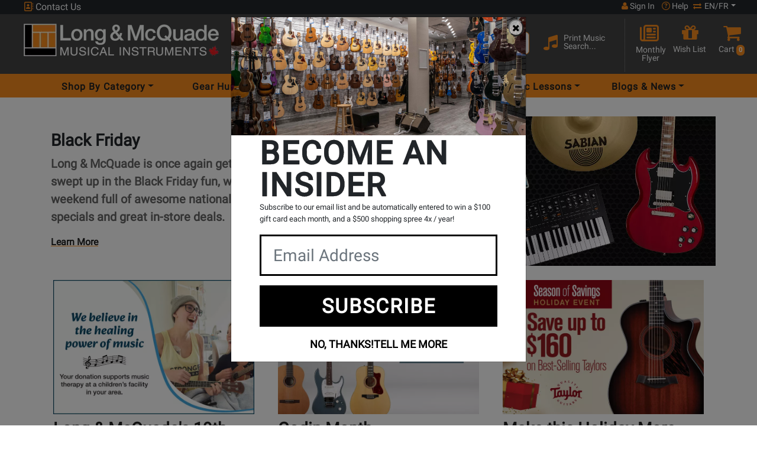

--- FILE ---
content_type: text/html; charset=ISO-8859-1
request_url: https://www.long-mcquade.com/?timestamp=1708588007098301200&time=1713238243
body_size: 37129
content:
<!DOCTYPE html><html lang='en' xml:lang='en' xmlns='http://www.w3.org/1999/xhtml'><head><!-- Facebook Pixel Code --><script>!function(f,b,e,v,n,t,s){if(f.fbq)return;n=f.fbq=function(){n.callMethod?n.callMethod.apply(n,arguments):n.queue.push(arguments)};if(!f._fbq)f._fbq=n;n.push=n;n.loaded=!0;n.version='2.0';n.queue=[];t=b.createElement(e);t.async=!0;t.src=v;s=b.getElementsByTagName(e)[0];s.parentNode.insertBefore(t,s)}(window, document,'script','https://connect.facebook.net/en_US/fbevents.js');fbq('init', '1536503683162598');fbq('track', 'PageView');</script><!-- End Facebook Pixel Code --><!-- Google Tag Manager --><script>(function(w,d,s,l,i){w[l]=w[l]||[];w[l].push({'gtm.start':new Date().getTime(),event:'gtm.js'});var f=d.getElementsByTagName(s)[0],j=d.createElement(s),dl=l!='dataLayer'?'&l='+l:'';j.async=true;j.src='https://www.googletagmanager.com/gtm.js?id='+i+dl;f.parentNode.insertBefore(j,f);})(window,document,'script','dataLayer','GTM-MGX2254');</script><!-- End Google Tag Manager --><script type="application/ld+json">{"@context":"http:\/\/schema.org\/","@type":"Corporation","name":"Long & McQuade","url":"https:\/\/long-mcquade.com\/","logo":"https:\/\/www.long-mcquade.com\/images\/logo.jpg?a=s","contactPoint":{"@type":"ContactPoint","telephone":"+1-855-588-6519","contactType":"customer service","areaServed":"CA","availableLanguage":["English","French"]},"sameAs":[["https:\/\/www.facebook.com\/LongMcQuade","https:\/\/twitter.com\/LongMcQuade","https:\/\/plus.google.com\/+LongMcQuade"]]}</script><link rel="canonical" href="https://www.long-mcquade.com/" /><title>Canada's Music Store, Musical Instruments | Long & McQuade</title><meta name="description" content="Long &amp; McQuade is Canada`s biggest music store offering a huge selection of musical instruments and music lessons across Canada. Guitars &amp; Drums!" /><meta name="keywords" content="music, instruments, keyboards, piano, bass, guitar, toronto guitars, band, drums, audio, retail, store, Canada, musical, sticks, dj, strings, turntables, mic, microphones, speakers, amps, bass, books, musical, Music Monday Canada" /><meta http-equiv='Content-Type' content='text/html; charset=iso-8859-1' /><meta name='viewport' content='width=device-width, height=device-height, initial-scale=1.0, minimum-scale=1.0, maximum-scale=2.0'><meta http-equiv='Cache-control' content='public' /><meta name='verify-v1' content='inQOm86GnGlwbjYidLnecLTgbv0gzrBDhaSNCsmGYU4=' /><meta name='google-site-verification' content='gCixcPXcA1ni1H-mlwjJ668HREmERWUWwFDcZDmYzAk' /><meta name='p:domain_verify' content='b67611f545a4848db9cc461d238dd617' /><meta name='google-signin-client_id' content='100941183427-96djg6pqma2gajnps4scd7thiu7c3955.apps.googleusercontent.com'><meta name='robots' content='all' /><link rel='shortcut icon' href='/favicon.ico' /><!-- Preload --><link rel='dns-prefetch' href='https://www.googletagmanager.com/' /><link rel='preconnect' href='https://www.facebook.com' crossorigin /><link rel='dns-prefetch' href='https://www.facebook.com' /><link rel='preconnect' href='https://connect.facebook.net' crossorigin /><link rel='dns-prefetch' href='https://connect.facebook.net' /><link rel='preconnect' href='https://fonts.googleapis.com' crossorigin /><link rel='dns-prefetch' href='https://fonts.gstatic.com/' /><link rel='preconnect' href='https://fonts.gstatic.com/' crossorigin /><link rel='preload' href='https://fonts.googleapis.com/css2?family=Roboto&display=block' as='style' /><link rel='preload' href='https://fonts.gstatic.com/s/roboto/v30/KFOmCnqEu92Fr1Mu4mxKKTU1Kg.woff2' as='font' crossorigin='anonymous' type='font/woff2' /><link rel='preload' href='https://cdnjs.cloudflare.com/ajax/libs/font-awesome/6.7.1/webfonts/fa-solid-900.woff2' as='font' crossorigin='anonymous' type='font/woff2' /><link rel='preload' href='https://cdnjs.cloudflare.com/ajax/libs/font-awesome/6.7.1/webfonts/fa-regular-400.woff2' as='font' crossorigin='anonymous' type='font/woff2' /><link rel='preload' href='https://cdnjs.cloudflare.com/ajax/libs/font-awesome/6.7.1/webfonts/fa-brands-400.woff2' as='font' crossorigin='anonymous' type='font/woff2' /><link rel='preload' href='https://cdn.long-mcquade.com/css/bootstrap.css?v=2' as='style' /><link rel='preload' href='https://cdn.jsdelivr.net/npm/bootstrap-icons@1.10.3/font/bootstrap-icons.css' as='style' /><link rel='preload' href='https://cdn.long-mcquade.com/css/style-redesign.css?v=215' as='style' /><link rel='preload' href='https://cdn.long-mcquade.com/js/vendors/jquery-3.6.3.min.js' as='script' /><link rel='preload' href='https://code.jquery.com/jquery-migrate-1.3.0.min.js' as='script' /><link rel='preload' href='https://cdn.long-mcquade.com/css/vendors/bootstrap/jasny-bootstrap.min.css' as='style' /><link rel='preload' href='https://cdn.long-mcquade.com/js/vendors/bootstrap/jasny-bootstrap.min.js' as='script' /><link rel='preload' href='/css/vendors/jquery.autocomplete.css' as='style' /><link rel='preload' href='https://cdn.long-mcquade.com/css/font-awesome-5.8.1.min.css?v=3' as='style' crossorigin='anonymous' /><link rel='preload' href='https://cdnjs.cloudflare.com/ajax/libs/font-awesome/6.7.1/css/all.min.css' as='style' crossorigin='anonymous' integrity='sha512-5Hs3dF2AEPkpNAR7UiOHba+lRSJNeM2ECkwxUIxC1Q/FLycGTbNapWXB4tP889k5T5Ju8fs4b1P5z/iB4nMfSQ==' /><link rel='preload' href='https://cdn.long-mcquade.com/css/font-awesome.min.css' as='style' /><link rel='preload' href='https://cdn.long-mcquade.com/js/vendors/jquery-ui/jquery-ui.min-1.13.js' as='script' /><link rel='preload' href='https://cdn.long-mcquade.com/js/vendors/bootstrap/5.0.2/js/bootstrap.bundle.min.js' as='script' /><link rel='preload' href='https://cdn.long-mcquade.com/js/jquery.menu-aim.min.js' as='script' /><link rel='preload' href='https://cdn.long-mcquade.com/js/vendors/underscore-1.13-min.js' as='script' /><link rel='preload' href='https://maps.googleapis.com/maps/api/js?key=AIzaSyD89HSRl303ljn1xDaBeRzX0RK6vGrFsBU&callback=Function.prototype' as='script' /><link rel='preload' href='https://cdn.long-mcquade.com/js/sub-menu.js?v=133' as='script' /><link rel='preload' href='/js/scripts.js?v=1763659682' as='script' /><link rel='preload' href='https://accounts.google.com/gsi/style' as='style' /><link rel='prefetch' href='https://cdn.long-mcquade.com/images/banners/Cyber%20Week%2025%201440x480%20ENGV2.webp' /><link rel='preload' as='image' href='https://cdn.long-mcquade.com/images/banners/Cyber%20Week%2025%201440x480%20ENGV2.webp' /><link rel='prefetch' href='https://cdn.long-mcquade.com/images/banners/Cyber%20Week%2025%20756x504%20ENGV2.webp' /><link rel='preload' as='image' href='https://cdn.long-mcquade.com/images/banners/Cyber%20Week%2025%20756x504%20ENGV2.webp' /><link rel='stylesheet' href='https://fonts.googleapis.com/css2?family=Roboto&display=block' media='print' onload='this.media="all"' /><noscript><link rel='stylesheet' href='https://fonts.googleapis.com/css2?family=Roboto&display=block' /></noscript><script src='https://apis.google.com/js/platform.js?onload=renderButton' async defer></script><link rel='stylesheet' href='https://cdn.long-mcquade.com/css/bootstrap.css?v=2'><link rel='stylesheet' href='https://cdn.jsdelivr.net/npm/bootstrap-icons@1.10.3/font/bootstrap-icons.css'><link rel='stylesheet' href='https://cdn.long-mcquade.com/css/style-redesign.css?v=215'><script src='https://cdn.long-mcquade.com/js/vendors/jquery-3.6.3.min.js'></script><style type='text/css' media='print'>.noPrint{display: none;}</style></head><body><!-- Google Tag Manager (noscript) --><noscript><iframe src='https://www.googletagmanager.com/ns.html?id=GTM-MGX2254'height='0' width='0' style='display:none;visibility:hidden'></iframe></noscript><!-- End Google Tag Manager (noscript) --><script src='https://cdn.long-mcquade.com/js/social-login.js' async defer></script> <div id='fb-root'></div><script async defer crossorigin='anonymous' src='https://connect.facebook.net/en_US/sdk.js#xfbml=1&version=v17.0&appId=1824041194656559&autoLogAppEvents=1' nonce='Nz0OpjkT'></script><noscript><img height="1" width="1" alt="FB" style="display:none;" src='https://www.facebook.com/tr?id=1536503683162598&ev=PageView&noscript=1'/></noscript><header class='bg-orange app-h'><div class='container-fluid'><!-- TOP HEADER ROW --><div class='row bg-dark user-menu'><div class='col-12 text-white px-lg-5'><div class='row'><!-- phone number --><a class='col-4 col-md-2 col-lg-4 p-0 ps-1 link-light cont' href='#' data-bs-toggle='modal' data-bs-target='#contactUsModal'><i class='fa-regular fa-address-book text-orange d-inline-block' style='width:16px !important;height:16px !important;'></i>&nbsp;Contact Us</a><!-- your store --><div class='col-md-5 col-lg-4 col-xxl-5 d-none d-md-inline-block p-0'></div><!-- user login/help center/switch language --><div class='col-8 col-md-5 col-lg-4 col-xxl-3 pe-0 ps-0'><div class='d-flex justify-content-end align-content-end text-white user-control'><a class='px-1 px-md-2 link-light text-center fs-7 acc' role='button' href='#' data-bs-toggle='modal' data-bs-target='#signInModal'><i style='width:11px !important; height:14px;' aria-hidden='true' class='d-inline-block fa fa-user text-orange'></i>&nbsp;Sign In</a><a class='px-1 link-light text-center fs-7 helacc' href='/page/help/'><i class='fa-regular fa-circle-question text-orange d-inline-block' style='height:14px; width:14px;'></i><span>&nbsp;Help</span></a><div class='ps-1 pe-lg-0 d-inline-block fs-7 link-light dropdown-toggle' id='dropdownLang' data-bs-toggle='dropdown' aria-label='menu item language en/fr' aria-haspopup='true' aria-expanded='false' role='button'><i aria-hidden='true' class='fa fa-arrow-right-arrow-left text-orange d-inline-block' style='height:12px !important; width:16px !important;'></i>&nbsp;EN/FR</div><div id='lang' data-lang='en' class='dropdown-menu bg-dark p-1' aria-labelledby='dropdownLang'><a class='link-light my-2 fs-7 d-block text-center' role='button' rel='nofollow' href='/?timestamp=1764367090070067700&lang=en'>English</a><a class='link-light my-2 fs-7 d-block text-center' role='button' rel='nofollow' href='/?timestamp=1764367090070068400&lang=fr'>Fran&ccedil;ais</a></div></div></div></div></div></div><!-- ***end top header row--><div class='row pt-2 pt-md-0 px-lg-3 pb-2 pb-lg-1 bg-grey pt-1 pt-lg-0 middle'><a class='col-8 col-md-10 col-lg-4 pt-2 pt-md-3 px-lg-4 ps-1 pe-0 mb-2 my-lg-0' href='//www.long-mcquade.com/'><img class='img-fluid maxh-55-2 w-auto' src='https://cdn.long-mcquade.com/images/lm_logo_header_en.webp' alt='Long and McQuade' title='Long and McQuade' width='330' height='55' ></a><div class='col-4 col-md-2 mt-1 d-flex text-white p-0 p-lg-3 d-lg-none justify-content-around align-items-start'><div class='row w-100'><a class='d-flex w-50 link-light pt-3 ps-2 pe-0 justify-content-end' role='button' href='#'  data-bs-toggle='modal' data-bs-target='#MakeDonationModal' ><i class='fa fa-shopping-cart fa-2x text-orange' style='display:inline-block;width:20px;height:22px;margin-right:12px;margin-top:-1px;'></i><span class='float-right badge bg-orange p-1 mt-2 text-white' style='height:22px;'>0</span></a><a class='w-50 link-light pt-3 d-flex justify-content-center dropdown hamburger' href='#' data-bs-toggle='dropdown' aria-label='menu' aria-haspopup='true' aria-expanded='false'><span class='visuallyhidden'>Opens Main menu dropdown</span><i class='d-inline-block fa fa-bars fa-2x text-orange hamburger-btn' style='width:21px;height:25px;'></i></a><div class='dropdown-menu hamburger-dropdown-menu border-bottom'><div class='accordion border-0' id='accordionDep'><div class='accordion-item border-0'><span class='accordion-header' id='headingDepartments'><button class='accordion-button acc-btn fs-5 text-dark collapsed' type='button' data-bs-toggle='collapse' data-bs-target='#collapseDep' aria-expanded='false' aria-controls='collapseDep'>Shop By Category</button></span><div id='collapseDep' class='accordion-collapse collapse border-0' aria-labelledby='headingDepartments' data-bs-parent='#accordionDep'><ul class='accordion-body border-0 m-0 p-0'><li class='accordion border-0 ps-2' id='accordionSubDep5'><div class='accordion-item border-0'><span class='accordion-header fs-2' id='subDepartments5'><button class='accordion-button fs-6 text-dark collapsed bg-white' type='button' data-bs-toggle='collapse' data-bs-target='#collapseSubDep5' aria-expanded='false' aria-controls='collapseSubDep5'>Guitars </button></span><ul id='collapseSubDep5' class='accordion-collapse collapse border-0 rounded-0' aria-labelledby='subDepartments5' data-bs-parent='#accordionSubDep5'><li class='dropdown-item'><a class='link-dark-2 d-inline-block w-100 h-100 fs-6' href='/departments/10/Guitars/Acoustic.htm'>Acoustic Guitars</a></li><li class='dropdown-item'><a class='link-dark-2 d-inline-block w-100 h-100 fs-6' href='/departments/19946/Guitars/Amps.htm'>Amps</a></li><li class='dropdown-item'><a class='link-dark-2 d-inline-block w-100 h-100 fs-6' href='/departments/13/Guitars/Bass_Guitars.htm'>Bass Guitars</a></li><li class='dropdown-item'><a class='link-dark-2 d-inline-block w-100 h-100 fs-6' href='/departments/11/Guitars/Classical.htm'>Classical Guitars</a></li><li class='dropdown-item'><a class='link-dark-2 d-inline-block w-100 h-100 fs-6' href='/departments/12/Guitars/Electric.htm'>Electric Guitars</a></li><li class='dropdown-item'><a class='link-dark-2 d-inline-block w-100 h-100 fs-6' href='/departments/20386/Folk-Instruments/Guitars.htm'>Folk Instruments</a></li><li class='dropdown-item'><a class='link-dark-2 d-inline-block w-100 h-100 fs-6' href='/departments/94/Guitars/Cases_Gig_Bags.htm'>Guitar &amp; Bass Cases/Bags</a></li><li class='dropdown-item'><a class='link-dark-2 d-inline-block w-100 h-100 fs-6' href='/departments/15/Guitars/Accessories.htm'>Guitar Accessories, Parts &amp; Tools</a></li><li class='dropdown-item'><a class='link-dark-2 d-inline-block w-100 h-100 fs-6' href='/departments/1798/Guitars/Guitar_Wireless.htm'>Guitar Wireless Systems</a></li><li class='dropdown-item'><a class='link-dark-2 d-inline-block w-100 h-100 fs-6' href='/departments/1754/Guitars/Harmonica.htm'>Harmonicas</a></li><li class='dropdown-item'><a class='link-dark-2 d-inline-block w-100 h-100 fs-6' href='/departments/96/Guitars/Left_Hand_Acoustics_Electrics.htm'>Left Handed Guitars</a></li><li class='dropdown-item'><a class='link-dark-2 d-inline-block w-100 h-100 fs-6' href='/departments/20276/Pedals-and-Effects/Guitars.htm'>Pedals &amp; Effects</a></li><li class='dropdown-item'><a class='link-dark-2 d-inline-block w-100 h-100 fs-6' href='/departments/75/Guitars/Strings.htm'>Strings</a></li><li class='dropdown-item'><a class='link-dark-2 d-inline-block w-100 h-100 fs-6' href='/departments/1762/Guitars/Ukuleles.htm'>Ukuleles</a></li><li class='dropdown-item hr'><a class='w-100 d-inline-block fs-6 link-dark-2' href='/guitars/'>Shop All Guitars <i class='fa fa-chevron-right text-orange'></i></a></li><li class='list-unstyled'><hr class='hr my-1'><ul class='p-0 rounded-0 d-block'><li class='dropdown-item'><a class='fw-bolder fs-6 d-inline-block h-100 w-100 link-dark-2' href='/?page=newproducts&DepartmentsID=5'>New Products</a></li><li class='dropdown-item'><a class='fw-bolder fs-6 d-inline-block h-100 w-100 link-dark-2' href='/?page=sale&DepartmentsID=5'>Products on Special</a></li><li class='dropdown-item'><a class='fw-bolder fs-6 d-inline-block h-100 w-100 link-dark-2' href='/brands/'>Shop By Brand</a></li><li class='dropdown-item'><a class='fw-bolder fs-6 d-inline-block h-100 w-100 link-dark-2' href='/GearHunter/guitars/'>Gear Hunter</a></li><li class='dropdown-item'><a class='fw-bolder fs-6 d-inline-block h-100 w-100 link-dark-2' href='/rentals/guitars/'>Rentals</a></li><li class='dropdown-item'><a class='fw-bolder fs-6 d-inline-block h-100 w-100 link-dark-2' href='/?page=cables-selector-start/'>Cable Finder Tool</a></li><li class='dropdown-item'><a class='fw-bolder fs-6 d-inline-block h-100 w-100 link-dark-2' href='/page/exceptional-guitars/'>Exceptional Guitars</a></li></ul><hr class='hr'></li></ul></div><li class='accordion border-0 ps-2' id='accordionSubDep9'><div class='accordion-item border-0'><span class='accordion-header fs-2' id='subDepartments9'><button class='accordion-button fs-6 text-dark collapsed bg-white' type='button' data-bs-toggle='collapse' data-bs-target='#collapseSubDep9' aria-expanded='false' aria-controls='collapseSubDep9'>Pro Audio &amp; Recording </button></span><ul id='collapseSubDep9' class='accordion-collapse collapse border-0 rounded-0' aria-labelledby='subDepartments9' data-bs-parent='#accordionSubDep9'><li class='dropdown-item'><a class='link-dark-2 d-inline-block w-100 h-100 fs-6' href='/departments/125/Pro-Audio-Recording/Acoustic_Treatment.htm'>Acoustic Treatment</a></li><li class='dropdown-item'><a class='link-dark-2 d-inline-block w-100 h-100 fs-6' href='/departments/118/Pro-Audio-Recording/Audio_Interfaces.htm'>Audio Interfaces &amp; DAW Controllers</a></li><li class='dropdown-item'><a class='link-dark-2 d-inline-block w-100 h-100 fs-6' href='/departments/78/Pro-Audio-Recording/Cables.htm'>Cables</a></li><li class='dropdown-item'><a class='link-dark-2 d-inline-block w-100 h-100 fs-6' href='/departments/36/Pro-Audio-Recording/DJ.htm'>DJ</a></li><li class='dropdown-item'><a class='link-dark-2 d-inline-block w-100 h-100 fs-6' href='/departments/122/Pro-Audio-Recording/Furniture.htm'>Furniture &amp; Stands</a></li><li class='dropdown-item'><a class='link-dark-2 d-inline-block w-100 h-100 fs-6' href='/departments/43/Pro-Audio-Recording/Headphones.htm'>Headphones</a></li><li class='dropdown-item'><a class='link-dark-2 d-inline-block w-100 h-100 fs-6' href='/departments/37/Pro-Audio-Recording/Lighting.htm'>Lighting &amp; Fog Machines</a></li><li class='dropdown-item'><a class='link-dark-2 d-inline-block w-100 h-100 fs-6' href='/departments/34/Pro-Audio-Recording/Microphones.htm'>Microphones &amp; Vocal Processors</a></li><li class='dropdown-item'><a class='link-dark-2 d-inline-block w-100 h-100 fs-6' href='/departments/33/Pro-Audio-Recording/Mixers.htm'>Mixers</a></li><li class='dropdown-item'><a class='link-dark-2 d-inline-block w-100 h-100 fs-6' href='/departments/46/Pro-Audio-Recording/Multi-track_Recorders.htm'>Multi-track Recorders</a></li><li class='dropdown-item'><a class='link-dark-2 d-inline-block w-100 h-100 fs-6' href='/departments/52/Pro-Audio-Recording/PA_Cabinets.htm'>PA Speaker Cabinets</a></li><li class='dropdown-item'><a class='link-dark-2 d-inline-block w-100 h-100 fs-6' href='/departments/54/Pro-Audio-Recording/Power_Amps_Crossovers.htm'>Power Amps &amp; Crossovers</a></li><li class='dropdown-item'><a class='link-dark-2 d-inline-block w-100 h-100 fs-6' href='/departments/45/Pro-Audio-Recording/Accessories.htm'>Pro Audio &amp; Recording Accessories</a></li><li class='dropdown-item'><a class='link-dark-2 d-inline-block w-100 h-100 fs-6' href='/departments/47/Pro-Audio-Recording/Signal_Processors.htm'>Signal Processors, Converters &amp; Preamps</a></li><li class='dropdown-item'><a class='link-dark-2 d-inline-block w-100 h-100 fs-6' href='/departments/42/Pro-Audio-Recording/Studio_Monitors.htm'>Studio Monitors</a></li><li class='dropdown-item'><a class='link-dark-2 d-inline-block w-100 h-100 fs-6' href='/departments/53/Pro-Audio-Recording/Subwoofers.htm'>Subwoofers</a></li><li class='dropdown-item'><a class='link-dark-2 d-inline-block w-100 h-100 fs-6' href='/departments/19731/Pro-Audio-Recording/Video.htm'>Video</a></li><li class='dropdown-item'><a class='link-dark-2 d-inline-block w-100 h-100 fs-6' href='/departments/35/Pro-Audio-Recording/Wireless.htm'>Wireless Systems</a></li><li class='dropdown-item hr'><a class='w-100 d-inline-block fs-6 link-dark-2' href='/pro-audio/'>Shop All Pro Audio &amp; Recording <i class='fa fa-chevron-right text-orange'></i></a></li><li class='list-unstyled'><hr class='hr my-1'><ul class='p-0 rounded-0 d-block'><li class='dropdown-item'><a class='fw-bolder fs-6 d-inline-block h-100 w-100 link-dark-2' href='/?page=newproducts&DepartmentsID=9'>New Products</a></li><li class='dropdown-item'><a class='fw-bolder fs-6 d-inline-block h-100 w-100 link-dark-2' href='/?page=sale&DepartmentsID=9'>Products on Special</a></li><li class='dropdown-item'><a class='fw-bolder fs-6 d-inline-block h-100 w-100 link-dark-2' href='/brands/'>Shop By Brand</a></li><li class='dropdown-item'><a class='fw-bolder fs-6 d-inline-block h-100 w-100 link-dark-2' href='/GearHunter/pro-audio/'>Gear Hunter</a></li><li class='dropdown-item'><a class='fw-bolder fs-6 d-inline-block h-100 w-100 link-dark-2' href='/rentals/pa/'>Rentals</a></li><li class='dropdown-item'><a class='fw-bolder fs-6 d-inline-block h-100 w-100 link-dark-2' href='/?page=cables-selector-start/'>Cable Finder Tool</a></li></ul><hr class='hr'></li></ul></div><li class='accordion border-0 ps-2' id='accordionSubDep58'><div class='accordion-item border-0'><span class='accordion-header fs-2' id='subDepartments58'><button class='accordion-button fs-6 text-dark collapsed bg-white' type='button' data-bs-toggle='collapse' data-bs-target='#collapseSubDep58' aria-expanded='false' aria-controls='collapseSubDep58'>Software </button></span><ul id='collapseSubDep58' class='accordion-collapse collapse border-0 rounded-0' aria-labelledby='subDepartments58' data-bs-parent='#accordionSubDep58'><li class='dropdown-item'><a class='link-dark-2 d-inline-block w-100 h-100 fs-6' href='/departments/59/Music_Software/Multitrack_Sequencing.htm'>Multi-Track &amp; Sequencing</a></li><li class='dropdown-item'><a class='link-dark-2 d-inline-block w-100 h-100 fs-6' href='/departments/44/Pro-Audio-Recording/Recording_Software.htm'>Recording Software</a></li><li class='dropdown-item'><a class='link-dark-2 d-inline-block w-100 h-100 fs-6' href='/departments/61/Music_Software/Scoring.htm'>Scoring Accessories</a></li><li class='dropdown-item'><a class='link-dark-2 d-inline-block w-100 h-100 fs-6' href='/departments/578/Music_Software/Scoring/Software_-_Band_orchestral.htm'>Scoring Software</a></li><li class='dropdown-item'><a class='link-dark-2 d-inline-block w-100 h-100 fs-6' href='/departments/577/Music_Software/Virtual_Instruments/Sftwr_-_Virtual_Instr_Lib_s.htm'>Virtual Instruments &amp; Libraries</a></li><li class='dropdown-item'><a class='link-dark-2 d-inline-block w-100 h-100 fs-6' href='/departments/1743/Pro-Audio-Recording/Recording_Software/Virtual_Instruments_Downloads.htm'>Virtual Instruments Downloads</a></li><li class='dropdown-item hr'><a class='w-100 d-inline-block fs-6 link-dark-2' href='/music-software/'>Shop All Software <i class='fa fa-chevron-right text-orange'></i></a></li><li class='list-unstyled'><hr class='hr my-1'><ul class='p-0 rounded-0 d-block'><li class='dropdown-item'><a class='fw-bolder fs-6 d-inline-block h-100 w-100 link-dark-2' href='/?page=newproducts&DepartmentsID=58'>New Products</a></li><li class='dropdown-item'><a class='fw-bolder fs-6 d-inline-block h-100 w-100 link-dark-2' href='/?page=sale&DepartmentsID=58'>Products on Special</a></li><li class='dropdown-item'><a class='fw-bolder fs-6 d-inline-block h-100 w-100 link-dark-2' href='/brands/'>Shop By Brand</a></li><li class='dropdown-item'><a class='fw-bolder fs-6 d-inline-block h-100 w-100 link-dark-2' href='/GearHunter/music-software/'>Gear Hunter</a></li><li class='dropdown-item'><a class='fw-bolder fs-6 d-inline-block h-100 w-100 link-dark-2' href='/rentals/recording/'>Rentals</a></li><li class='dropdown-item'><a class='fw-bolder fs-6 d-inline-block h-100 w-100 link-dark-2' href='/?page=cables-selector-start/'>Cable Finder Tool</a></li></ul><hr class='hr'></li></ul></div><li class='accordion border-0 ps-2' id='accordionSubDep8'><div class='accordion-item border-0'><span class='accordion-header fs-2' id='subDepartments8'><button class='accordion-button fs-6 text-dark collapsed bg-white' type='button' data-bs-toggle='collapse' data-bs-target='#collapseSubDep8' aria-expanded='false' aria-controls='collapseSubDep8'>Keyboards </button></span><ul id='collapseSubDep8' class='accordion-collapse collapse border-0 rounded-0' aria-labelledby='subDepartments8' data-bs-parent='#accordionSubDep8'><li class='dropdown-item'><a class='link-dark-2 d-inline-block w-100 h-100 fs-6' href='/departments/21626/Accordions-Melodicas/Keyboards.htm'>Accordions</a></li><li class='dropdown-item'><a class='link-dark-2 d-inline-block w-100 h-100 fs-6' href='/departments/27/Keyboards/Digital_Pianos.htm'>Digital Pianos</a></li><li class='dropdown-item'><a class='link-dark-2 d-inline-block w-100 h-100 fs-6' href='/departments/74/Keyboards/Accessories.htm'>Keyboard &amp; Piano Accessories</a></li><li class='dropdown-item'><a class='link-dark-2 d-inline-block w-100 h-100 fs-6' href='/departments/346/Keyboards/Amps/Keyboard_Amps_mixers_spkrs.htm'>Keyboard Amplification</a></li><li class='dropdown-item'><a class='link-dark-2 d-inline-block w-100 h-100 fs-6' href='/departments/20676/Keyboards/Keyboards.htm'>Keyboards &amp; Organs</a></li><li class='dropdown-item'><a class='link-dark-2 d-inline-block w-100 h-100 fs-6' href='/departments/57/Keyboards/MIDI_Controllers_Drum_Machines.htm'>MIDI Controllers &amp; Interfaces</a></li><li class='dropdown-item'><a class='link-dark-2 d-inline-block w-100 h-100 fs-6' href='/departments/29/Keyboards/Synthesizers.htm'>Synthesizers &amp; Drum Machines</a></li><li class='dropdown-item hr'><a class='w-100 d-inline-block fs-6 link-dark-2' href='/keyboards/'>Shop All Keyboards <i class='fa fa-chevron-right text-orange'></i></a></li><li class='list-unstyled'><hr class='hr my-1'><ul class='p-0 rounded-0 d-block'><li class='dropdown-item'><a class='fw-bolder fs-6 d-inline-block h-100 w-100 link-dark-2' href='/?page=newproducts&DepartmentsID=8'>New Products</a></li><li class='dropdown-item'><a class='fw-bolder fs-6 d-inline-block h-100 w-100 link-dark-2' href='/?page=sale&DepartmentsID=8'>Products on Special</a></li><li class='dropdown-item'><a class='fw-bolder fs-6 d-inline-block h-100 w-100 link-dark-2' href='/brands/'>Shop By Brand</a></li><li class='dropdown-item'><a class='fw-bolder fs-6 d-inline-block h-100 w-100 link-dark-2' href='/GearHunter/keyboards/'>Gear Hunter</a></li><li class='dropdown-item'><a class='fw-bolder fs-6 d-inline-block h-100 w-100 link-dark-2' href='/rentals/keyboards/'>Rentals</a></li><li class='dropdown-item'><a class='fw-bolder fs-6 d-inline-block h-100 w-100 link-dark-2' href='/?page=cables-selector-start/'>Cable Finder Tool</a></li></ul><hr class='hr'></li></ul></div><li class='accordion border-0 ps-2' id='accordionSubDep6'><div class='accordion-item border-0'><span class='accordion-header fs-2' id='subDepartments6'><button class='accordion-button fs-6 text-dark collapsed bg-white' type='button' data-bs-toggle='collapse' data-bs-target='#collapseSubDep6' aria-expanded='false' aria-controls='collapseSubDep6'>Drums </button></span><ul id='collapseSubDep6' class='accordion-collapse collapse border-0 rounded-0' aria-labelledby='subDepartments6' data-bs-parent='#accordionSubDep6'><li class='dropdown-item'><a class='link-dark-2 d-inline-block w-100 h-100 fs-6' href='/departments/16/Drums/Acoustic.htm'>Acoustic Drums &amp; Sets</a></li><li class='dropdown-item'><a class='link-dark-2 d-inline-block w-100 h-100 fs-6' href='/departments/1658/Drums/Children_Percussion.htm'>Children &amp; Educational Percussion</a></li><li class='dropdown-item'><a class='link-dark-2 d-inline-block w-100 h-100 fs-6' href='/departments/19/Drums/Concert_Marching_Percussion.htm'>Concert &amp; Marching Percussion</a></li><li class='dropdown-item'><a class='link-dark-2 d-inline-block w-100 h-100 fs-6' href='/departments/18/Drums/Cymbals.htm'>Cymbals</a></li><li class='dropdown-item'><a class='link-dark-2 d-inline-block w-100 h-100 fs-6' href='/departments/82/Drums/Drum_Heads.htm'>Drum Heads &amp; Muffling</a></li><li class='dropdown-item'><a class='link-dark-2 d-inline-block w-100 h-100 fs-6' href='/departments/95/Drums/Electronic.htm'>Electronic Drums &amp; Sets</a></li><li class='dropdown-item'><a class='link-dark-2 d-inline-block w-100 h-100 fs-6' href='/departments/21/Drums/Hardware.htm'>Hardware, Accessories &amp; Cases</a></li><li class='dropdown-item'><a class='link-dark-2 d-inline-block w-100 h-100 fs-6' href='/departments/81/Drums/Sticks_Mallets_Brushes.htm'>Sticks, Mallets &amp; Brushes</a></li><li class='dropdown-item'><a class='link-dark-2 d-inline-block w-100 h-100 fs-6' href='/departments/20/Drums/World_Percussion.htm'>World &amp; Hand Percussion</a></li><li class='dropdown-item hr'><a class='w-100 d-inline-block fs-6 link-dark-2' href='/drums/'>Shop All Drums <i class='fa fa-chevron-right text-orange'></i></a></li><li class='list-unstyled'><hr class='hr my-1'><ul class='p-0 rounded-0 d-block'><li class='dropdown-item'><a class='fw-bolder fs-6 d-inline-block h-100 w-100 link-dark-2' href='/?page=newproducts&DepartmentsID=6'>New Products</a></li><li class='dropdown-item'><a class='fw-bolder fs-6 d-inline-block h-100 w-100 link-dark-2' href='/?page=sale&DepartmentsID=6'>Products on Special</a></li><li class='dropdown-item'><a class='fw-bolder fs-6 d-inline-block h-100 w-100 link-dark-2' href='/brands/'>Shop By Brand</a></li><li class='dropdown-item'><a class='fw-bolder fs-6 d-inline-block h-100 w-100 link-dark-2' href='/GearHunter/drums/'>Gear Hunter</a></li><li class='dropdown-item'><a class='fw-bolder fs-6 d-inline-block h-100 w-100 link-dark-2' href='/rentals/drums/'>Rentals</a></li><li class='dropdown-item'><a class='fw-bolder fs-6 d-inline-block h-100 w-100 link-dark-2' href='/?page=cables-selector-start/'>Cable Finder Tool</a></li></ul><hr class='hr'></li></ul></div><li class='accordion border-0 ps-2' id='accordionSubDep7'><div class='accordion-item border-0'><span class='accordion-header fs-2' id='subDepartments7'><button class='accordion-button fs-6 text-dark collapsed bg-white' type='button' data-bs-toggle='collapse' data-bs-target='#collapseSubDep7' aria-expanded='false' aria-controls='collapseSubDep7'>Band &amp; Orchestral </button></span><ul id='collapseSubDep7' class='accordion-collapse collapse border-0 rounded-0' aria-labelledby='subDepartments7' data-bs-parent='#accordionSubDep7'><li class='dropdown-item'><a class='link-dark-2 d-inline-block w-100 h-100 fs-6' href='/departments/20621/Brass-Accessories/Band---Orchestral.htm'>Brass Accessories</a></li><li class='dropdown-item'><a class='link-dark-2 d-inline-block w-100 h-100 fs-6' href='/departments/20391/Brass/Band---Orchestral.htm'>Brass Instruments</a></li><li class='dropdown-item'><a class='link-dark-2 d-inline-block w-100 h-100 fs-6' href='/departments/21744/Risers-Staging-Furniture-Storage-Acoustic/Band-Orchestral.htm'>Classroom Furniture, Risers &amp; Staging</a></li><li class='dropdown-item'><a class='link-dark-2 d-inline-block w-100 h-100 fs-6' href='/departments/20671/General-Accessories/Band---Orchestral.htm'>General Accessories &amp; Instruments</a></li><li class='dropdown-item'><a class='link-dark-2 d-inline-block w-100 h-100 fs-6' href='/departments/1671/Band/Folk_Ethnic_Instruments.htm'>Harps &amp; Folk Instruments</a></li><li class='dropdown-item'><a class='link-dark-2 d-inline-block w-100 h-100 fs-6' href='/departments/20536/Music-Stands--Lights---Furniture/Band---Orchestral.htm'>Music Stands &amp; Lights</a></li><li class='dropdown-item'><a class='link-dark-2 d-inline-block w-100 h-100 fs-6' href='/departments/20651/Orchestral-Accessories/Band---Orchestral.htm'>Orchestral Accessories</a></li><li class='dropdown-item'><a class='link-dark-2 d-inline-block w-100 h-100 fs-6' href='/departments/20411/Orchestra-Strings/Band---Orchestral.htm'>Orchestral String Instruments</a></li><li class='dropdown-item'><a class='link-dark-2 d-inline-block w-100 h-100 fs-6' href='/departments/1644/Drums/Novelty_Instuments.htm'>Recorders, Classroom &amp; Plastic Instruments</a></li><li class='dropdown-item'><a class='link-dark-2 d-inline-block w-100 h-100 fs-6' href='/departments/20356/Tuners---Metronomes/Band---Orchestral.htm'>Tuners &amp; Metronomes</a></li><li class='dropdown-item'><a class='link-dark-2 d-inline-block w-100 h-100 fs-6' href='/departments/20626/Woodwind-Accessories/Band---Orchestral.htm'>Woodwind Accessories</a></li><li class='dropdown-item'><a class='link-dark-2 d-inline-block w-100 h-100 fs-6' href='/departments/20406/Woodwinds/Band---Orchestral.htm'>Woodwind Instruments</a></li><li class='dropdown-item hr'><a class='w-100 d-inline-block fs-6 link-dark-2' href='/band/'>Shop All Band &amp; Orchestral <i class='fa fa-chevron-right text-orange'></i></a></li><li class='list-unstyled'><hr class='hr my-1'><ul class='p-0 rounded-0 d-block'><li class='dropdown-item'><a class='fw-bolder fs-6 d-inline-block h-100 w-100 link-dark-2' href='/?page=newproducts&DepartmentsID=7'>New Products</a></li><li class='dropdown-item'><a class='fw-bolder fs-6 d-inline-block h-100 w-100 link-dark-2' href='/?page=sale&DepartmentsID=7'>Products on Special</a></li><li class='dropdown-item'><a class='fw-bolder fs-6 d-inline-block h-100 w-100 link-dark-2' href='/brands/'>Shop By Brand</a></li><li class='dropdown-item'><a class='fw-bolder fs-6 d-inline-block h-100 w-100 link-dark-2' href='/GearHunter/band/'>Gear Hunter</a></li><li class='dropdown-item'><a class='fw-bolder fs-6 d-inline-block h-100 w-100 link-dark-2' href='/rentals/band/'>Rentals</a></li><li class='dropdown-item'><a class='fw-bolder fs-6 d-inline-block h-100 w-100 link-dark-2' href='/?page=cables-selector-start/'>Cable Finder Tool</a></li></ul><hr class='hr'></li></ul></div><li class='accordion border-0 ps-2' id='accordionSubDep62'><div class='accordion-item border-0'><span class='accordion-header fs-2' id='subDepartments62'><button class='accordion-button fs-6 text-dark collapsed bg-white' type='button' data-bs-toggle='collapse' data-bs-target='#collapseSubDep62' aria-expanded='false' aria-controls='collapseSubDep62'>Print Music </button></span><ul id='collapseSubDep62' class='accordion-collapse collapse border-0 rounded-0' aria-labelledby='subDepartments62' data-bs-parent='#accordionSubDep62'><li class='dropdown-item'><a class='link-dark-2 d-inline-block w-100 h-100 fs-6' href='/departments/66/Print-Music/Bass_Guitar.htm'>Bass Guitar</a></li><li class='dropdown-item'><a class='link-dark-2 d-inline-block w-100 h-100 fs-6' href='/departments/882/Print-Music/Brass_Instrument.htm'>Brass</a></li><li class='dropdown-item'><a class='link-dark-2 d-inline-block w-100 h-100 fs-6' href='/departments/884/Print-Music/Choral.htm'>Choral</a></li><li class='dropdown-item'><a class='link-dark-2 d-inline-block w-100 h-100 fs-6' href='/departments/887/Print-Music/Classroom.htm'>Classroom Music</a></li><li class='dropdown-item'><a class='link-dark-2 d-inline-block w-100 h-100 fs-6' href='/departments/889/Print-Music/Concert_Band.htm'>Concert Band</a></li><li class='dropdown-item'><a class='link-dark-2 d-inline-block w-100 h-100 fs-6' href='https://www.sheetmusicdirect.com/tophat/lm'>Digital Music</a></li><li class='dropdown-item'><a class='link-dark-2 d-inline-block w-100 h-100 fs-6' href='/departments/19836/Print-Music/Folk_Instruments.htm'>Folk Instruments</a></li><li class='dropdown-item'><a class='link-dark-2 d-inline-block w-100 h-100 fs-6' href='/departments/65/Print-Music/Guitar.htm'>Guitar</a></li><li class='dropdown-item'><a class='link-dark-2 d-inline-block w-100 h-100 fs-6' href='/departments/902/Print-Music/Jazz_Band.htm'>Jazz Band</a></li><li class='dropdown-item'><a class='link-dark-2 d-inline-block w-100 h-100 fs-6' href='/departments/19831/Print-Music/Orchestra.htm'>Orchestra</a></li><li class='dropdown-item'><a class='link-dark-2 d-inline-block w-100 h-100 fs-6' href='/departments/914/Print-Music/Orchestral_Strings.htm'>Orchestral Strings</a></li><li class='dropdown-item'><a class='link-dark-2 d-inline-block w-100 h-100 fs-6' href='/departments/918/Print-Music/Percussion.htm'>Percussion</a></li><li class='dropdown-item'><a class='link-dark-2 d-inline-block w-100 h-100 fs-6' href='/departments/67/Print-Music/Piano.htm'>Piano &amp; Keyboard</a></li><li class='dropdown-item'><a class='link-dark-2 d-inline-block w-100 h-100 fs-6' href='/departments/925/Print-Music/Theory.htm'>Theory</a></li><li class='dropdown-item'><a class='link-dark-2 d-inline-block w-100 h-100 fs-6' href='/departments/19826/Print-Music/Voice.htm'>Voice</a></li><li class='dropdown-item'><a class='link-dark-2 d-inline-block w-100 h-100 fs-6' href='/departments/930/Print-Music/Woodwind.htm'>Woodwind</a></li><li class='dropdown-item hr'><a class='w-100 d-inline-block fs-6 link-dark-2' href='/print-music/'>Shop All Print Music <i class='fa fa-chevron-right text-orange'></i></a></li><li class='list-unstyled'><hr class='hr my-1'><ul class='p-0 rounded-0 d-block'><li class='dropdown-item'><a class='fw-bolder fs-6 d-inline-block h-100 w-100 link-dark-2' href='/?page=newproducts&DepartmentsID=62'>New Products</a></li><li class='dropdown-item'><a class='fw-bolder fs-6 d-inline-block h-100 w-100 link-dark-2' href='/?page=sale&DepartmentsID=62'>Products on Special</a></li><li class='dropdown-item'><a class='fw-bolder fs-6 d-inline-block h-100 w-100 link-dark-2' href='/brands/'>Shop By Brand</a></li><li class='dropdown-item'><a class='fw-bolder fs-6 d-inline-block h-100 w-100 link-dark-2' href='https://www.long-mcquade.com/page/edmusic_toplists/'>New Music Highlights</a></li></ul><hr class='hr'></li></ul></div><li class='accordion border-0 ps-2' id='accordionSubDep2022'><div class='accordion-item border-0'><span class='accordion-header fs-2' id='subDepartments2022'><button class='accordion-button fs-6 text-dark collapsed bg-white' type='button' data-bs-toggle='collapse' data-bs-target='#collapseSubDep2022' aria-expanded='false' aria-controls='collapseSubDep2022'>Clothing &amp; Giftware </button></span><ul id='collapseSubDep2022' class='accordion-collapse collapse border-0 rounded-0' aria-labelledby='subDepartments2022' data-bs-parent='#accordionSubDep2022'><li class='dropdown-item'><a class='link-dark-2 d-inline-block w-100 h-100 fs-6' href='/departments/1673/Drums/Clothing_Hats_Misc.htm'>Drum Brands</a></li><li class='dropdown-item'><a class='link-dark-2 d-inline-block w-100 h-100 fs-6' href='/departments/257/Guitars/Accessories/Clothing_And_Accessories.htm'>Guitar Brands</a></li><li class='dropdown-item'><a class='link-dark-2 d-inline-block w-100 h-100 fs-6' href='/departments/19941/Clothing---Merch/L-M-Gear.htm'>L&amp;M Gear</a></li><li class='dropdown-item'><a class='link-dark-2 d-inline-block w-100 h-100 fs-6' href='/departments/19676/Print-Music/Novelties---Giftware.htm'>Novelties &amp; Giftware</a></li><li class='dropdown-item'><a class='link-dark-2 d-inline-block w-100 h-100 fs-6' href='/departments/19936/Clothing---Merch/Recording-Brands.htm'>Recording Brands</a></li><li class='dropdown-item hr'><a class='w-100 d-inline-block fs-6 link-dark-2' href='/lm-gear/'>Shop All Clothing &amp; Giftware <i class='fa fa-chevron-right text-orange'></i></a></li><li class='list-unstyled'><hr class='hr my-1'><ul class='p-0 rounded-0 d-block'><li class='dropdown-item'><a class='fw-bolder fs-6 d-inline-block h-100 w-100 link-dark-2' href='/?page=newproducts&DepartmentsID=2022'>New Products</a></li><li class='dropdown-item'><a class='fw-bolder fs-6 d-inline-block h-100 w-100 link-dark-2' href='/?page=sale&DepartmentsID=2022'>Products on Special</a></li><li class='dropdown-item'><a class='fw-bolder fs-6 d-inline-block h-100 w-100 link-dark-2' href='/brands/'>Shop By Brand</a></li><li class='dropdown-item'><a class='fw-bolder fs-6 d-inline-block h-100 w-100 link-dark-2' href='/GearHunter/lm-gear/'>Gear Hunter</a></li></ul><hr class='hr'></li></ul></div><li class='dropdown-item'><a class='align-items-center fs-6 py-3 ps-4' href='/departments/56/'>Gift Cards</a></li><li class='dropdown-item hr'><a class='w-100 h-100 d-inline-block fs-6 link-dark-2 ps-4 py-3' href='/departments/'>Shop All Departments <i class='fa fa-chevron-right text-orange'></i></a></li></ul></div></div></div><div class='border-0' id='accordionDeals' style='padding: 1rem 1.25rem'><div class='accordion-item border-0'><span class='accordion-header' id='headingDeals'><button class='accordion-button acc-btn fs-5'><a class='fs-5 link-dark-2' href='/GearHunter/'>Gear Hunter</a></button></span></div></div><div class='accordion border-0' id='accordionLoc'><div class='accordion-item border-0'><span class='accordion-header' id='headingLocations'><button class='accordion-button acc-btn text-dark collapsed fs-5' type='button' data-bs-toggle='collapse' data-bs-target='#collapseLoc' aria-expanded='false' aria-controls='collapseLoc'>Locations</button></span><div id='collapseLoc' class='accordion-collapse collapse border-0' aria-labelledby='headingLocations' data-bs-parent='#accordionLoc'><ul class='accordion-body border-0 m-0 py-0'><li class='dropdown-item'><a class='w-100 d-inline-block fs-6 link-dark-2 ps-2' href='/locations/Alberta/'>Alberta</a></li><li class='dropdown-item'><a class='w-100 d-inline-block fs-6 link-dark-2 ps-2' href='/locations/British-Columbia/'>British Columbia</a></li><li class='dropdown-item'><a class='w-100 d-inline-block fs-6 link-dark-2 ps-2' href='/locations/Manitoba/'>Manitoba</a></li><li class='dropdown-item'><a class='w-100 d-inline-block fs-6 link-dark-2 ps-2' href='/locations/New-Brunswick/'>New Brunswick</a></li><li class='dropdown-item'><a class='w-100 d-inline-block fs-6 link-dark-2 ps-2' href='/locations/Newfoundland-Labrador/'>Newfoundland and Labrador</a></li><li class='dropdown-item'><a class='w-100 d-inline-block fs-6 link-dark-2 ps-2' href='/locations/Nova-Scotia/'>Nova Scotia</a></li><li class='dropdown-item'><a class='w-100 d-inline-block fs-6 link-dark-2 ps-2' href='/locations/Ontario/'>Ontario</a></li><li class='dropdown-item'><a class='w-100 d-inline-block fs-6 link-dark-2 ps-2' href='/locations/Prince-Edward-Island/'>Prince Edward Island</a></li><li class='dropdown-item'><a class='w-100 d-inline-block fs-6 link-dark-2 ps-2' href='/locations/Quebec/'>Quebec</a></li><li class='dropdown-item'><a class='w-100 d-inline-block fs-6 link-dark-2 ps-2' href='/locations/Saskatchewan/'>Saskatchewan</a></li><li class='dropdown-item hr'><a class='w-100 d-inline-block fs-6 link-dark-2 ps-1' href='/locations/'>View Locations Map <i class='fa fa-chevron-right text-orange'></i></a></li></ul></div></div></div><div class='accordion border-0' id='accordionRentals'><div class='accordion-item border-0'><span class='accordion-header' id='headingRentals'><button class='accordion-button acc-btn text-dark collapsed fs-5' type='button' data-bs-toggle='collapse' data-bs-target='#collapseRentals' aria-expanded='false' aria-controls='collapseRentals'>Rentals</button></span><div id='collapseRentals' class='accordion-collapse collapse border-0' aria-labelledby='headingRentals' data-bs-parent='#accordionRentals'><ul class='accordion-body border-0 m-0 py-0'><li class='dropdown-item'><a class='w-100 d-inline-block fs-6 link-dark-2 ps-2' href='/rentals/band/'>Band</a></li><li class='dropdown-item'><a class='w-100 d-inline-block fs-6 link-dark-2 ps-2' href='/rentals/drums/'>Drums</a></li><li class='dropdown-item'><a class='w-100 d-inline-block fs-6 link-dark-2 ps-2' href='/rentals/guitars/'>Guitars</a></li><li class='dropdown-item'><a class='w-100 d-inline-block fs-6 link-dark-2 ps-2' href='/rentals/keyboards/'>Keyboards</a></li><li class='dropdown-item'><a class='w-100 d-inline-block fs-6 link-dark-2 ps-2' href='/rentals/pa/'>Pro Audio</a></li><li class='dropdown-item'><a class='w-100 d-inline-block fs-6 link-dark-2 ps-2' href='/rentals/recording/'>Recording</a></li><li class='dropdown-item'><a class='w-100 d-inline-block fs-6 link-dark-2 ps-2' href='/rentals/sr/'>Student Instrument Rentals</a></li><li class='dropdown-item hr'><a class='w-100 d-inline-block fs-6 link-dark-2 ps-2' href='/rentals/'>View All Rentals <i class='fa fa-chevron-right text-orange'></i></a></li></ul></div></div></div><div class='accordion border-0' id='accordionLessons'><div class='accordion-item border-0'><span class='accordion-header' id='headingLessons'><button class='accordion-button acc-btn text-dark collapsed fs-5' type='button' data-bs-toggle='collapse' data-bs-target='#collapseLessons' aria-expanded='false' aria-controls='collapseLessons'>Music Lessons</button></span><div id='collapseLessons' class='accordion-collapse collapse border-0' aria-labelledby='headingLessons' data-bs-parent='#accordionLessons'><ul class='accordion-body border-0 m-0 py-0'><li class='dropdown-item'><a class='w-100 d-inline-block fs-6 link-dark-2 ps-2' href='/locations/lessons/'>Locations</a></li><li class='dropdown-item'><a class='w-100 d-inline-block fs-6 link-dark-2 ps-2' href='/?page=lessons-online'>Online Lessons</a></li><li class='dropdown-item'><a class='w-100 d-inline-block fs-6 link-dark-2 ps-2' href='/page/mecreg/'>How To Register</a></li><li class='dropdown-item'><a class='w-100 d-inline-block fs-6 link-dark-2 ps-2' href='/page/mecadv/'>The Musical Advantage</a></li><li class='dropdown-item'><a class='w-100 d-inline-block fs-6 link-dark-2 ps-2' href='/page/mecteachers/'>Our Teachers</a></li><li class='dropdown-item'><a class='w-100 d-inline-block fs-6 link-dark-2 ps-2' href='/page/mecfaq/'>F.A.Q</a></li><li class='dropdown-item hr'><a class='w-100 d-inline-block fs-6 link-dark-2 ps-2' href='/lessons/'>View Lessons <i class='fa fa-chevron-right text-orange'></i></a></li></ul></div></div></div><div class='accordion border-0' id='accordionNews'><div class='accordion-item border-0'><span class='accordion-header' id='headingNews'><button class='accordion-button acc-btn text-dark collapsed fs-5' type='button' data-bs-toggle='collapse' data-bs-target='#collapseNews' aria-expanded='false' aria-controls='collapseNews'>Blogs &amp; News</button></span><div id='collapseNews' class='accordion-collapse collapse border-0' aria-labelledby='headingNews' data-bs-parent='#accordionNews'><ul class='accordion-body border-0 m-0 py-0'><li class='dropdown-item'><a class='w-100 d-inline-block fs-6 link-dark-2 ps-2' href='/blog/'>Blog</a></li><li class='dropdown-item'><a class='w-100 d-inline-block fs-6 link-dark-2 ps-2' href='/howtovideos/'>Videos</a></li><li class='dropdown-item'><a class='w-100 d-inline-block fs-6 link-dark-2 ps-2' href='/page/eventshome/'>News &amp; Events</a></li></ul></div></div></div><div class='accordion border-0'><div class='accordion-item border-0'><a class='d-inline-block w-100 fs-5 link-dark-2' style='padding: 1rem 1.25rem;' href='/flyer/'>Monthly Flyer</a></div></div><div class='accordion border-0'><div class='accordion-item border-0'><a class='d-inline-block w-100 fs-5 link-dark-2' style='padding: 1rem 1.25rem;' href='/?page=wishlist'>Wish List</a></div></div></div></div></div><!-- * my store mobile only * --><span class='fs-6 d-md-none d-inline-block mt-1 mb-2 text-white'></span><div class='col-12 col-lg-6 px-sm-0 px-md-2 d-flex mt-md-2 mt-lg-0 mx-sm-2 mx-md-0 align-items-center'><form class='w-100' role='search' name='SearchForm' id='SearchForm' action='/' method='get'><input class='form-control search' type='hidden' name='page' value='search' /><div class='form-group d-inline'><div class='input-group'><label class='visuallyhidden' for='SearchTxt'>Search</label><input type='text'  name='SearchTxt' id='SearchTxt' class='form-control search-input' placeholder='Search Long &amp; McQuade'  value=''><button class='input-group-addon btn bg-light search-btn' name='SearchBtn' id='SearchBtn' aria-label='Search Button'><i class='text-grey fa fa-search' style='display:inline-block; width:15px; height:16px;' aria-hidden='true'></i></button></div></div></form><a class='d-flex link-light fs-7 ps-4 pe-sm-4 pe-md-2' href='/print-music/'><i class='fa fa-music fa-2x text-orange pe-2 align-self-center d-inline-block' style='height:32px; width:28px;'></i>&nbsp;&nbsp;<span class='mb-0 w-75 lh-1 prms'>Print Music Search...</span></a></div><!-- flyer wishlist cart tablet/desktop --><div class='col-2 mt-2 text-white border-left pe-2 d-none d-lg-block'><div class='row pt-2 d-flex align-items-start'><a class='col-4 px-0 link-light d-flex flex-column align-items-center justify-content-center' href='/flyer'><i class='fa-regular fa-newspaper fa-2x mb-3 text-orange' style='height:21px !important; width:20px !important; display:inline-block !important;'></i><p class='fs-7 ms-2 ms-xl-3 text-center lh-1'>Monthly Flyer</p></a><a class='col-4 px-0 link-light d-flex flex-column align-items-center justify-content-center' href='/?page=wishlist'><i class='fa fa-gift fa-2x mb-3 text-orange' style='height:20px; width:18px;'></i><p class='fs-7 ms-2 text-center lh-1'>Wish List</p></a><a class='col-4 px-0 link-light d-flex flex-column align-items-center justify-content-center' role='button' href='#'  data-bs-toggle='modal' data-bs-target='#MakeDonationModal' ><i class='fa fa-shopping-cart fa-2x mb-3 text-orange position-relativ' style='height:20px; width:20px;'><!--<span class='position-absolute  end-0 text-white' style='font-size:9px;top:40%'>0</span>--></i><p class='fs-7 ms-2 text-center lh-1'>Cart <span class='badge bg-orange p-1 text-white'>0</span></p></a></div></div></div><nav class='navbar navbar-expand-md d-none d-lg-block py-1 px-0'><!-- * hamburger menu mobile only / shows in middle row * --><div class='container m-auto fw-bolder collapse navbar-collapse row' id='navbarCollapse'><!-- navbar desktop --><ul class='navbar-nav d-flex justify-content-evenly align-items-center'><li class='nav-item show fs-6 text-center mx-3 w-100' data='home' id='home'><button class='d-inline-block bg-orange border-0 pt-1 fw-bolder dropdown-toggle dropdown-MainNav dropdownHome' id='dropdownMenuButton1' data-bs-toggle='dropdown' aria-label='menu item shop by category' aria-haspopup='true' aria-expanded='false'>Shop By Category</button><div class='dropdown-menu dropdown-content dHome px-3 rounded-0' aria-labelledby='dropdownMenuButton1'><ul class='fw-normal p-0'><li data-submenu-id='submenu-5' class='maxw-320 li-dep li-dep-5'><a class='dep-5 d-flex justify-content-between align-items-center top-dep sub-menu-link-dep h-100 w-100 fs-5 py-2 ps-2' href='/guitars/'><span>Guitars</span><i class='fs-5 fa fa-chevron-right text-orange'></i></a><ul id='submenu-5' class='maxw-350 top-dep-5 sub-deps popover lm-popover p-3 position-absolute rounded-0'><li class='dropdown-item'><a class='sub-menu-link-dep d-inline-block  h-100 w-100 link-dark-2' href='/departments/10/Guitars/Acoustic.htm'>Acoustic Guitars</a></li><li class='dropdown-item'><a class='sub-menu-link-dep d-inline-block  h-100 w-100 link-dark-2' href='/departments/19946/Guitars/Amps.htm'>Amps</a></li><li class='dropdown-item'><a class='sub-menu-link-dep d-inline-block  h-100 w-100 link-dark-2' href='/departments/13/Guitars/Bass_Guitars.htm'>Bass Guitars</a></li><li class='dropdown-item'><a class='sub-menu-link-dep d-inline-block  h-100 w-100 link-dark-2' href='/departments/11/Guitars/Classical.htm'>Classical Guitars</a></li><li class='dropdown-item'><a class='sub-menu-link-dep d-inline-block  h-100 w-100 link-dark-2' href='/departments/12/Guitars/Electric.htm'>Electric Guitars</a></li><li class='dropdown-item'><a class='sub-menu-link-dep d-inline-block  h-100 w-100 link-dark-2' href='/departments/20386/Folk-Instruments/Guitars.htm'>Folk Instruments</a></li><li class='dropdown-item'><a class='sub-menu-link-dep d-inline-block  h-100 w-100 link-dark-2' href='/departments/94/Guitars/Cases_Gig_Bags.htm'>Guitar &amp; Bass Cases/Bags</a></li><li class='dropdown-item'><a class='sub-menu-link-dep d-inline-block  h-100 w-100 link-dark-2' href='/departments/15/Guitars/Accessories.htm'>Guitar Accessories, Parts &amp; Tools</a></li><li class='dropdown-item'><a class='sub-menu-link-dep d-inline-block  h-100 w-100 link-dark-2' href='/departments/1798/Guitars/Guitar_Wireless.htm'>Guitar Wireless Systems</a></li><li class='dropdown-item'><a class='sub-menu-link-dep d-inline-block  h-100 w-100 link-dark-2' href='/departments/1754/Guitars/Harmonica.htm'>Harmonicas</a></li><li class='dropdown-item'><a class='sub-menu-link-dep d-inline-block  h-100 w-100 link-dark-2' href='/departments/96/Guitars/Left_Hand_Acoustics_Electrics.htm'>Left Handed Guitars</a></li><li class='dropdown-item'><a class='sub-menu-link-dep d-inline-block  h-100 w-100 link-dark-2' href='/departments/20276/Pedals-and-Effects/Guitars.htm'>Pedals &amp; Effects</a></li><li class='dropdown-item'><a class='sub-menu-link-dep d-inline-block  h-100 w-100 link-dark-2' href='/departments/75/Guitars/Strings.htm'>Strings</a></li><li class='dropdown-item'><a class='sub-menu-link-dep d-inline-block  h-100 w-100 link-dark-2' href='/departments/1762/Guitars/Ukuleles.htm'>Ukuleles</a></li><ul class='maxw-300 ps-4 add-links bg-white popover lm-popover p-3 position-absolute rounded-0 d-block' style='left:348px; border-left:none;height: calc(100% + 2px)'><li class='dropdown-item'><a class='fw-bolder fs-6 sub-menu-link-dep d-inline-block h-100 w-100 link-dark-2' href='/?page=newproducts&DepartmentsID=5'>New Products</a></li><li class='dropdown-item'><a class='fw-bolder fs-6 sub-menu-link-dep d-inline-block h-100 w-100 link-dark-2' href='/?page=sale&DepartmentsID=5'>Products on Special</a></li><li class='dropdown-item'><a class='fw-bolder fs-6 sub-menu-link-dep d-inline-block h-100 w-100 link-dark-2' href='/brands/'>Shop By Brand</a></li><li class='dropdown-item'><a class='fw-bolder fs-6 sub-menu-link-dep d-inline-block h-100 w-100 link-dark-2' href='/GearHunter/guitars/'>Gear Hunter</a></li><li class='dropdown-item'><a class='fw-bolder fs-6 sub-menu-link-dep d-inline-block h-100 w-100 link-dark-2' href='/rentals/guitars/'>Rentals</a></li><li class='dropdown-item'><a class='fw-bolder fs-6 sub-menu-link-dep d-inline-block h-100 w-100 link-dark-2' href='/?page=cables-selector-start/'>Cable Finder Tool</a></li><li class='dropdown-item'><a class='fw-bolder fs-6 sub-menu-link-dep d-inline-block h-100 w-100 link-dark-2' href='/page/exceptional-guitars/'>Exceptional Guitars</a></li></ul></ul></li><li data-submenu-id='submenu-9' class='maxw-320 li-dep li-dep-9'><a class='dep-9 d-flex justify-content-between align-items-center top-dep sub-menu-link-dep h-100 w-100 fs-5 py-2 ps-2' href='/pro-audio/'><span>Pro Audio &amp; Recording</span><i class='fs-5 fa fa-chevron-right text-orange'></i></a><ul id='submenu-9' class='maxw-350 top-dep-9 sub-deps popover lm-popover p-3 position-absolute rounded-0'><li class='dropdown-item'><a class='sub-menu-link-dep d-inline-block  h-100 w-100 link-dark-2' href='/departments/125/Pro-Audio-Recording/Acoustic_Treatment.htm'>Acoustic Treatment</a></li><li class='dropdown-item'><a class='sub-menu-link-dep d-inline-block  h-100 w-100 link-dark-2' href='/departments/118/Pro-Audio-Recording/Audio_Interfaces.htm'>Audio Interfaces &amp; DAW Controllers</a></li><li class='dropdown-item'><a class='sub-menu-link-dep d-inline-block  h-100 w-100 link-dark-2' href='/departments/78/Pro-Audio-Recording/Cables.htm'>Cables</a></li><li class='dropdown-item'><a class='sub-menu-link-dep d-inline-block  h-100 w-100 link-dark-2' href='/departments/36/Pro-Audio-Recording/DJ.htm'>DJ</a></li><li class='dropdown-item'><a class='sub-menu-link-dep d-inline-block  h-100 w-100 link-dark-2' href='/departments/122/Pro-Audio-Recording/Furniture.htm'>Furniture &amp; Stands</a></li><li class='dropdown-item'><a class='sub-menu-link-dep d-inline-block  h-100 w-100 link-dark-2' href='/departments/43/Pro-Audio-Recording/Headphones.htm'>Headphones</a></li><li class='dropdown-item'><a class='sub-menu-link-dep d-inline-block  h-100 w-100 link-dark-2' href='/departments/37/Pro-Audio-Recording/Lighting.htm'>Lighting &amp; Fog Machines</a></li><li class='dropdown-item'><a class='sub-menu-link-dep d-inline-block  h-100 w-100 link-dark-2' href='/departments/34/Pro-Audio-Recording/Microphones.htm'>Microphones &amp; Vocal Processors</a></li><li class='dropdown-item'><a class='sub-menu-link-dep d-inline-block  h-100 w-100 link-dark-2' href='/departments/33/Pro-Audio-Recording/Mixers.htm'>Mixers</a></li><li class='dropdown-item'><a class='sub-menu-link-dep d-inline-block  h-100 w-100 link-dark-2' href='/departments/46/Pro-Audio-Recording/Multi-track_Recorders.htm'>Multi-track Recorders</a></li><li class='dropdown-item'><a class='sub-menu-link-dep d-inline-block  h-100 w-100 link-dark-2' href='/departments/52/Pro-Audio-Recording/PA_Cabinets.htm'>PA Speaker Cabinets</a></li><li class='dropdown-item'><a class='sub-menu-link-dep d-inline-block  h-100 w-100 link-dark-2' href='/departments/54/Pro-Audio-Recording/Power_Amps_Crossovers.htm'>Power Amps &amp; Crossovers</a></li><li class='dropdown-item'><a class='sub-menu-link-dep d-inline-block  h-100 w-100 link-dark-2' href='/departments/45/Pro-Audio-Recording/Accessories.htm'>Pro Audio &amp; Recording Accessories</a></li><li class='dropdown-item'><a class='sub-menu-link-dep d-inline-block  h-100 w-100 link-dark-2' href='/departments/47/Pro-Audio-Recording/Signal_Processors.htm'>Signal Processors, Converters &amp; Preamps</a></li><li class='dropdown-item'><a class='sub-menu-link-dep d-inline-block  h-100 w-100 link-dark-2' href='/departments/42/Pro-Audio-Recording/Studio_Monitors.htm'>Studio Monitors</a></li><li class='dropdown-item'><a class='sub-menu-link-dep d-inline-block  h-100 w-100 link-dark-2' href='/departments/53/Pro-Audio-Recording/Subwoofers.htm'>Subwoofers</a></li><li class='dropdown-item'><a class='sub-menu-link-dep d-inline-block  h-100 w-100 link-dark-2' href='/departments/19731/Pro-Audio-Recording/Video.htm'>Video</a></li><li class='dropdown-item'><a class='sub-menu-link-dep d-inline-block  h-100 w-100 link-dark-2' href='/departments/35/Pro-Audio-Recording/Wireless.htm'>Wireless Systems</a></li><ul class='maxw-300 ps-4 add-links bg-white popover lm-popover p-3 position-absolute rounded-0 d-block' style='left:348px; border-left:none;height: calc(100% + 2px)'><li class='dropdown-item'><a class='fw-bolder fs-6 sub-menu-link-dep d-inline-block h-100 w-100 link-dark-2' href='/?page=newproducts&DepartmentsID=9'>New Products</a></li><li class='dropdown-item'><a class='fw-bolder fs-6 sub-menu-link-dep d-inline-block h-100 w-100 link-dark-2' href='/?page=sale&DepartmentsID=9'>Products on Special</a></li><li class='dropdown-item'><a class='fw-bolder fs-6 sub-menu-link-dep d-inline-block h-100 w-100 link-dark-2' href='/brands/'>Shop By Brand</a></li><li class='dropdown-item'><a class='fw-bolder fs-6 sub-menu-link-dep d-inline-block h-100 w-100 link-dark-2' href='/GearHunter/pro-audio/'>Gear Hunter</a></li><li class='dropdown-item'><a class='fw-bolder fs-6 sub-menu-link-dep d-inline-block h-100 w-100 link-dark-2' href='/rentals/pa/'>Rentals</a></li><li class='dropdown-item'><a class='fw-bolder fs-6 sub-menu-link-dep d-inline-block h-100 w-100 link-dark-2' href='/?page=cables-selector-start/'>Cable Finder Tool</a></li></ul></ul></li><li data-submenu-id='submenu-58' class='maxw-320 li-dep li-dep-58'><a class='dep-58 d-flex justify-content-between align-items-center top-dep sub-menu-link-dep h-100 w-100 fs-5 py-2 ps-2' href='/music-software/'><span>Software</span><i class='fs-5 fa fa-chevron-right text-orange'></i></a><ul id='submenu-58' class='maxw-350 top-dep-58 sub-deps popover lm-popover p-3 position-absolute rounded-0'><li class='dropdown-item'><a class='sub-menu-link-dep d-inline-block  h-100 w-100 link-dark-2' href='/departments/59/Music_Software/Multitrack_Sequencing.htm'>Multi-Track &amp; Sequencing</a></li><li class='dropdown-item'><a class='sub-menu-link-dep d-inline-block  h-100 w-100 link-dark-2' href='/departments/44/Pro-Audio-Recording/Recording_Software.htm'>Recording Software</a></li><li class='dropdown-item'><a class='sub-menu-link-dep d-inline-block  h-100 w-100 link-dark-2' href='/departments/61/Music_Software/Scoring.htm'>Scoring Accessories</a></li><li class='dropdown-item'><a class='sub-menu-link-dep d-inline-block  h-100 w-100 link-dark-2' href='/departments/578/Music_Software/Scoring/Software_-_Band_orchestral.htm'>Scoring Software</a></li><li class='dropdown-item'><a class='sub-menu-link-dep d-inline-block  h-100 w-100 link-dark-2' href='/departments/577/Music_Software/Virtual_Instruments/Sftwr_-_Virtual_Instr_Lib_s.htm'>Virtual Instruments &amp; Libraries</a></li><li class='dropdown-item'><a class='sub-menu-link-dep d-inline-block  h-100 w-100 link-dark-2' href='/departments/1743/Pro-Audio-Recording/Recording_Software/Virtual_Instruments_Downloads.htm'>Virtual Instruments Downloads</a></li><ul class='maxw-300 ps-4 add-links bg-white popover lm-popover p-3 position-absolute rounded-0 d-block' style='left:348px; border-left:none;height: calc(100% + 2px)'><li class='dropdown-item'><a class='fw-bolder fs-6 sub-menu-link-dep d-inline-block h-100 w-100 link-dark-2' href='/?page=newproducts&DepartmentsID=58'>New Products</a></li><li class='dropdown-item'><a class='fw-bolder fs-6 sub-menu-link-dep d-inline-block h-100 w-100 link-dark-2' href='/?page=sale&DepartmentsID=58'>Products on Special</a></li><li class='dropdown-item'><a class='fw-bolder fs-6 sub-menu-link-dep d-inline-block h-100 w-100 link-dark-2' href='/brands/'>Shop By Brand</a></li><li class='dropdown-item'><a class='fw-bolder fs-6 sub-menu-link-dep d-inline-block h-100 w-100 link-dark-2' href='/GearHunter/music-software/'>Gear Hunter</a></li><li class='dropdown-item'><a class='fw-bolder fs-6 sub-menu-link-dep d-inline-block h-100 w-100 link-dark-2' href='/rentals/recording/'>Rentals</a></li><li class='dropdown-item'><a class='fw-bolder fs-6 sub-menu-link-dep d-inline-block h-100 w-100 link-dark-2' href='/?page=cables-selector-start/'>Cable Finder Tool</a></li></ul></ul></li><li data-submenu-id='submenu-8' class='maxw-320 li-dep li-dep-8'><a class='dep-8 d-flex justify-content-between align-items-center top-dep sub-menu-link-dep h-100 w-100 fs-5 py-2 ps-2' href='/keyboards/'><span>Keyboards</span><i class='fs-5 fa fa-chevron-right text-orange'></i></a><ul id='submenu-8' class='maxw-350 top-dep-8 sub-deps popover lm-popover p-3 position-absolute rounded-0'><li class='dropdown-item'><a class='sub-menu-link-dep d-inline-block  h-100 w-100 link-dark-2' href='/departments/21626/Accordions-Melodicas/Keyboards.htm'>Accordions</a></li><li class='dropdown-item'><a class='sub-menu-link-dep d-inline-block  h-100 w-100 link-dark-2' href='/departments/27/Keyboards/Digital_Pianos.htm'>Digital Pianos</a></li><li class='dropdown-item'><a class='sub-menu-link-dep d-inline-block  h-100 w-100 link-dark-2' href='/departments/74/Keyboards/Accessories.htm'>Keyboard &amp; Piano Accessories</a></li><li class='dropdown-item'><a class='sub-menu-link-dep d-inline-block  h-100 w-100 link-dark-2' href='/departments/346/Keyboards/Amps/Keyboard_Amps_mixers_spkrs.htm'>Keyboard Amplification</a></li><li class='dropdown-item'><a class='sub-menu-link-dep d-inline-block  h-100 w-100 link-dark-2' href='/departments/20676/Keyboards/Keyboards.htm'>Keyboards &amp; Organs</a></li><li class='dropdown-item'><a class='sub-menu-link-dep d-inline-block  h-100 w-100 link-dark-2' href='/departments/57/Keyboards/MIDI_Controllers_Drum_Machines.htm'>MIDI Controllers &amp; Interfaces</a></li><li class='dropdown-item'><a class='sub-menu-link-dep d-inline-block  h-100 w-100 link-dark-2' href='/departments/29/Keyboards/Synthesizers.htm'>Synthesizers &amp; Drum Machines</a></li><ul class='maxw-300 ps-4 add-links bg-white popover lm-popover p-3 position-absolute rounded-0 d-block' style='left:348px; border-left:none;height: calc(100% + 2px)'><li class='dropdown-item'><a class='fw-bolder fs-6 sub-menu-link-dep d-inline-block h-100 w-100 link-dark-2' href='/?page=newproducts&DepartmentsID=8'>New Products</a></li><li class='dropdown-item'><a class='fw-bolder fs-6 sub-menu-link-dep d-inline-block h-100 w-100 link-dark-2' href='/?page=sale&DepartmentsID=8'>Products on Special</a></li><li class='dropdown-item'><a class='fw-bolder fs-6 sub-menu-link-dep d-inline-block h-100 w-100 link-dark-2' href='/brands/'>Shop By Brand</a></li><li class='dropdown-item'><a class='fw-bolder fs-6 sub-menu-link-dep d-inline-block h-100 w-100 link-dark-2' href='/GearHunter/keyboards/'>Gear Hunter</a></li><li class='dropdown-item'><a class='fw-bolder fs-6 sub-menu-link-dep d-inline-block h-100 w-100 link-dark-2' href='/rentals/keyboards/'>Rentals</a></li><li class='dropdown-item'><a class='fw-bolder fs-6 sub-menu-link-dep d-inline-block h-100 w-100 link-dark-2' href='/?page=cables-selector-start/'>Cable Finder Tool</a></li></ul></ul></li><li data-submenu-id='submenu-6' class='maxw-320 li-dep li-dep-6'><a class='dep-6 d-flex justify-content-between align-items-center top-dep sub-menu-link-dep h-100 w-100 fs-5 py-2 ps-2' href='/drums/'><span>Drums</span><i class='fs-5 fa fa-chevron-right text-orange'></i></a><ul id='submenu-6' class='maxw-350 top-dep-6 sub-deps popover lm-popover p-3 position-absolute rounded-0'><li class='dropdown-item'><a class='sub-menu-link-dep d-inline-block  h-100 w-100 link-dark-2' href='/departments/16/Drums/Acoustic.htm'>Acoustic Drums &amp; Sets</a></li><li class='dropdown-item'><a class='sub-menu-link-dep d-inline-block  h-100 w-100 link-dark-2' href='/departments/1658/Drums/Children_Percussion.htm'>Children &amp; Educational Percussion</a></li><li class='dropdown-item'><a class='sub-menu-link-dep d-inline-block  h-100 w-100 link-dark-2' href='/departments/19/Drums/Concert_Marching_Percussion.htm'>Concert &amp; Marching Percussion</a></li><li class='dropdown-item'><a class='sub-menu-link-dep d-inline-block  h-100 w-100 link-dark-2' href='/departments/18/Drums/Cymbals.htm'>Cymbals</a></li><li class='dropdown-item'><a class='sub-menu-link-dep d-inline-block  h-100 w-100 link-dark-2' href='/departments/82/Drums/Drum_Heads.htm'>Drum Heads &amp; Muffling</a></li><li class='dropdown-item'><a class='sub-menu-link-dep d-inline-block  h-100 w-100 link-dark-2' href='/departments/95/Drums/Electronic.htm'>Electronic Drums &amp; Sets</a></li><li class='dropdown-item'><a class='sub-menu-link-dep d-inline-block  h-100 w-100 link-dark-2' href='/departments/21/Drums/Hardware.htm'>Hardware, Accessories &amp; Cases</a></li><li class='dropdown-item'><a class='sub-menu-link-dep d-inline-block  h-100 w-100 link-dark-2' href='/departments/81/Drums/Sticks_Mallets_Brushes.htm'>Sticks, Mallets &amp; Brushes</a></li><li class='dropdown-item'><a class='sub-menu-link-dep d-inline-block  h-100 w-100 link-dark-2' href='/departments/20/Drums/World_Percussion.htm'>World &amp; Hand Percussion</a></li><ul class='maxw-300 ps-4 add-links bg-white popover lm-popover p-3 position-absolute rounded-0 d-block' style='left:348px; border-left:none;height: calc(100% + 2px)'><li class='dropdown-item'><a class='fw-bolder fs-6 sub-menu-link-dep d-inline-block h-100 w-100 link-dark-2' href='/?page=newproducts&DepartmentsID=6'>New Products</a></li><li class='dropdown-item'><a class='fw-bolder fs-6 sub-menu-link-dep d-inline-block h-100 w-100 link-dark-2' href='/?page=sale&DepartmentsID=6'>Products on Special</a></li><li class='dropdown-item'><a class='fw-bolder fs-6 sub-menu-link-dep d-inline-block h-100 w-100 link-dark-2' href='/brands/'>Shop By Brand</a></li><li class='dropdown-item'><a class='fw-bolder fs-6 sub-menu-link-dep d-inline-block h-100 w-100 link-dark-2' href='/GearHunter/drums/'>Gear Hunter</a></li><li class='dropdown-item'><a class='fw-bolder fs-6 sub-menu-link-dep d-inline-block h-100 w-100 link-dark-2' href='/rentals/drums/'>Rentals</a></li><li class='dropdown-item'><a class='fw-bolder fs-6 sub-menu-link-dep d-inline-block h-100 w-100 link-dark-2' href='/?page=cables-selector-start/'>Cable Finder Tool</a></li></ul></ul></li><li data-submenu-id='submenu-7' class='maxw-320 li-dep li-dep-7'><a class='dep-7 d-flex justify-content-between align-items-center top-dep sub-menu-link-dep h-100 w-100 fs-5 py-2 ps-2' href='/band/'><span>Band &amp; Orchestral</span><i class='fs-5 fa fa-chevron-right text-orange'></i></a><ul id='submenu-7' class='maxw-350 top-dep-7 sub-deps popover lm-popover p-3 position-absolute rounded-0'><li class='dropdown-item'><a class='sub-menu-link-dep d-inline-block  h-100 w-100 link-dark-2' href='/departments/20621/Brass-Accessories/Band---Orchestral.htm'>Brass Accessories</a></li><li class='dropdown-item'><a class='sub-menu-link-dep d-inline-block  h-100 w-100 link-dark-2' href='/departments/20391/Brass/Band---Orchestral.htm'>Brass Instruments</a></li><li class='dropdown-item'><a class='sub-menu-link-dep d-inline-block  h-100 w-100 link-dark-2' href='/departments/21744/Risers-Staging-Furniture-Storage-Acoustic/Band-Orchestral.htm'>Classroom Furniture, Risers &amp; Staging</a></li><li class='dropdown-item'><a class='sub-menu-link-dep d-inline-block  h-100 w-100 link-dark-2' href='/departments/20671/General-Accessories/Band---Orchestral.htm'>General Accessories &amp; Instruments</a></li><li class='dropdown-item'><a class='sub-menu-link-dep d-inline-block  h-100 w-100 link-dark-2' href='/departments/1671/Band/Folk_Ethnic_Instruments.htm'>Harps &amp; Folk Instruments</a></li><li class='dropdown-item'><a class='sub-menu-link-dep d-inline-block  h-100 w-100 link-dark-2' href='/departments/20536/Music-Stands--Lights---Furniture/Band---Orchestral.htm'>Music Stands &amp; Lights</a></li><li class='dropdown-item'><a class='sub-menu-link-dep d-inline-block  h-100 w-100 link-dark-2' href='/departments/20651/Orchestral-Accessories/Band---Orchestral.htm'>Orchestral Accessories</a></li><li class='dropdown-item'><a class='sub-menu-link-dep d-inline-block  h-100 w-100 link-dark-2' href='/departments/20411/Orchestra-Strings/Band---Orchestral.htm'>Orchestral String Instruments</a></li><li class='dropdown-item'><a class='sub-menu-link-dep d-inline-block  h-100 w-100 link-dark-2' href='/departments/1644/Drums/Novelty_Instuments.htm'>Recorders, Classroom &amp; Plastic Instruments</a></li><li class='dropdown-item'><a class='sub-menu-link-dep d-inline-block  h-100 w-100 link-dark-2' href='/departments/20356/Tuners---Metronomes/Band---Orchestral.htm'>Tuners &amp; Metronomes</a></li><li class='dropdown-item'><a class='sub-menu-link-dep d-inline-block  h-100 w-100 link-dark-2' href='/departments/20626/Woodwind-Accessories/Band---Orchestral.htm'>Woodwind Accessories</a></li><li class='dropdown-item'><a class='sub-menu-link-dep d-inline-block  h-100 w-100 link-dark-2' href='/departments/20406/Woodwinds/Band---Orchestral.htm'>Woodwind Instruments</a></li><ul class='maxw-300 ps-4 add-links bg-white popover lm-popover p-3 position-absolute rounded-0 d-block' style='left:348px; border-left:none;height: calc(100% + 2px)'><li class='dropdown-item'><a class='fw-bolder fs-6 sub-menu-link-dep d-inline-block h-100 w-100 link-dark-2' href='/?page=newproducts&DepartmentsID=7'>New Products</a></li><li class='dropdown-item'><a class='fw-bolder fs-6 sub-menu-link-dep d-inline-block h-100 w-100 link-dark-2' href='/?page=sale&DepartmentsID=7'>Products on Special</a></li><li class='dropdown-item'><a class='fw-bolder fs-6 sub-menu-link-dep d-inline-block h-100 w-100 link-dark-2' href='/brands/'>Shop By Brand</a></li><li class='dropdown-item'><a class='fw-bolder fs-6 sub-menu-link-dep d-inline-block h-100 w-100 link-dark-2' href='/GearHunter/band/'>Gear Hunter</a></li><li class='dropdown-item'><a class='fw-bolder fs-6 sub-menu-link-dep d-inline-block h-100 w-100 link-dark-2' href='/rentals/band/'>Rentals</a></li><li class='dropdown-item'><a class='fw-bolder fs-6 sub-menu-link-dep d-inline-block h-100 w-100 link-dark-2' href='/?page=cables-selector-start/'>Cable Finder Tool</a></li></ul></ul></li><li data-submenu-id='submenu-62' class='maxw-320 li-dep li-dep-62'><a class='dep-62 d-flex justify-content-between align-items-center top-dep sub-menu-link-dep h-100 w-100 fs-5 py-2 ps-2' href='/print-music/'><span>Print Music</span><i class='fs-5 fa fa-chevron-right text-orange'></i></a><ul id='submenu-62' class='maxw-350 top-dep-62 sub-deps popover lm-popover p-3 position-absolute rounded-0'><li class='dropdown-item'><a class='sub-menu-link-dep d-inline-block h-100 w-100 link-dark-2' href='/departments/66/Print-Music/Bass_Guitar.htm'>Bass Guitar</a></li><li class='dropdown-item'><a class='sub-menu-link-dep d-inline-block h-100 w-100 link-dark-2' href='/departments/882/Print-Music/Brass_Instrument.htm'>Brass</a></li><li class='dropdown-item'><a class='sub-menu-link-dep d-inline-block h-100 w-100 link-dark-2' href='/departments/884/Print-Music/Choral.htm'>Choral</a></li><li class='dropdown-item'><a class='sub-menu-link-dep d-inline-block h-100 w-100 link-dark-2' href='/departments/887/Print-Music/Classroom.htm'>Classroom Music</a></li><li class='dropdown-item'><a class='sub-menu-link-dep d-inline-block h-100 w-100 link-dark-2' href='/departments/889/Print-Music/Concert_Band.htm'>Concert Band</a></li><li class='dropdown-item'><a class='sub-menu-link-dep d-inline-block h-100 w-100 link-dark-2' href='https://www.sheetmusicdirect.com/tophat/lm'>Digital Music</a></li><li class='dropdown-item'><a class='sub-menu-link-dep d-inline-block h-100 w-100 link-dark-2' href='/departments/19836/Print-Music/Folk_Instruments.htm'>Folk Instruments</a></li><li class='dropdown-item'><a class='sub-menu-link-dep d-inline-block h-100 w-100 link-dark-2' href='/departments/65/Print-Music/Guitar.htm'>Guitar</a></li><li class='dropdown-item'><a class='sub-menu-link-dep d-inline-block h-100 w-100 link-dark-2' href='/departments/902/Print-Music/Jazz_Band.htm'>Jazz Band</a></li><li class='dropdown-item'><a class='sub-menu-link-dep d-inline-block h-100 w-100 link-dark-2' href='/departments/19831/Print-Music/Orchestra.htm'>Orchestra</a></li><li class='dropdown-item'><a class='sub-menu-link-dep d-inline-block h-100 w-100 link-dark-2' href='/departments/914/Print-Music/Orchestral_Strings.htm'>Orchestral Strings</a></li><li class='dropdown-item'><a class='sub-menu-link-dep d-inline-block h-100 w-100 link-dark-2' href='/departments/918/Print-Music/Percussion.htm'>Percussion</a></li><li class='dropdown-item'><a class='sub-menu-link-dep d-inline-block h-100 w-100 link-dark-2' href='/departments/67/Print-Music/Piano.htm'>Piano &amp; Keyboard</a></li><li class='dropdown-item'><a class='sub-menu-link-dep d-inline-block h-100 w-100 link-dark-2' href='/departments/925/Print-Music/Theory.htm'>Theory</a></li><li class='dropdown-item'><a class='sub-menu-link-dep d-inline-block h-100 w-100 link-dark-2' href='/departments/19826/Print-Music/Voice.htm'>Voice</a></li><li class='dropdown-item'><a class='sub-menu-link-dep d-inline-block h-100 w-100 link-dark-2' href='/departments/930/Print-Music/Woodwind.htm'>Woodwind</a></li><ul class='maxw-300 ps-4 add-links bg-white popover lm-popover p-3 position-absolute rounded-0 d-block' style='left:348px; border-left:none;height: calc(100% + 2px)'><li class='dropdown-item'><a class='fw-bolder fs-6 sub-menu-link-dep d-inline-block h-100 w-100 link-dark-2' href='/?page=newproducts&DepartmentsID=62'>New Products</a></li><li class='dropdown-item'><a class='fw-bolder fs-6 sub-menu-link-dep d-inline-block h-100 w-100 link-dark-2' href='/?page=sale&DepartmentsID=62'>Products on Special</a></li><li class='dropdown-item'><a class='fw-bolder fs-6 sub-menu-link-dep d-inline-block h-100 w-100 link-dark-2' href='/brands/'>Shop By Brand</a></li><li class='dropdown-item'><a class='fw-bolder fs-6 sub-menu-link-dep d-inline-block h-100 w-100 link-dark-2' href='https://www.long-mcquade.com/page/edmusic_toplists/'>New Music Highlights</a></li></ul></ul></li><li data-submenu-id='submenu-2022' class='maxw-320 li-dep li-dep-2022'><a class='dep-2022 d-flex justify-content-between align-items-center top-dep sub-menu-link-dep h-100 w-100 fs-5 py-2 ps-2' href='/lm-gear/'><span>Clothing &amp; Giftware</span><i class='fs-5 fa fa-chevron-right text-orange'></i></a><ul id='submenu-2022' class='maxw-350 top-dep-2022 sub-deps popover lm-popover p-3 position-absolute rounded-0'><li class='dropdown-item'><a class='sub-menu-link-dep d-inline-block  h-100 w-100 link-dark-2' href='/departments/1673/Drums/Clothing_Hats_Misc.htm'>Drum Brands</a></li><li class='dropdown-item'><a class='sub-menu-link-dep d-inline-block  h-100 w-100 link-dark-2' href='/departments/257/Guitars/Accessories/Clothing_And_Accessories.htm'>Guitar Brands</a></li><li class='dropdown-item'><a class='sub-menu-link-dep d-inline-block  h-100 w-100 link-dark-2' href='/departments/19941/Clothing---Merch/L-M-Gear.htm'>L&amp;M Gear</a></li><li class='dropdown-item'><a class='sub-menu-link-dep d-inline-block  h-100 w-100 link-dark-2' href='/departments/19676/Print-Music/Novelties---Giftware.htm'>Novelties &amp; Giftware</a></li><li class='dropdown-item'><a class='sub-menu-link-dep d-inline-block  h-100 w-100 link-dark-2' href='/departments/19936/Clothing---Merch/Recording-Brands.htm'>Recording Brands</a></li><ul class='maxw-300 ps-4 add-links bg-white popover lm-popover p-3 position-absolute rounded-0 d-block' style='left:348px; border-left:none;height: calc(100% + 2px)'><li class='dropdown-item'><a class='fw-bolder fs-6 sub-menu-link-dep d-inline-block h-100 w-100 link-dark-2' href='/?page=newproducts&DepartmentsID=2022'>New Products</a></li><li class='dropdown-item'><a class='fw-bolder fs-6 sub-menu-link-dep d-inline-block h-100 w-100 link-dark-2' href='/?page=sale&DepartmentsID=2022'>Products on Special</a></li><li class='dropdown-item'><a class='fw-bolder fs-6 sub-menu-link-dep d-inline-block h-100 w-100 link-dark-2' href='/brands/'>Shop By Brand</a></li><li class='dropdown-item'><a class='fw-bolder fs-6 sub-menu-link-dep d-inline-block h-100 w-100 link-dark-2' href='/GearHunter/lm-gear/'>Gear Hunter</a></li></ul></ul></li><li data-submenu-id='submenu-56' class='maxw-320 li-dep li-dep-56'><a class='dep-56 top-dep sub-menu-link-dep d-flex justify-content-between align-items-center fs-5 py-2 ps-2' href='/departments/56/'>Gift Cards<i class='fs-5 fa fa-chevron-right text-orange'></i></a><ul id='submenu-56' class='maxw-350 top-dep-56 sub-deps p-3 popover lm-popover position-absolute rounded-0'><li class='dropdown-item'><a class='sub-menu-link-dep d-inline-block link-dark-2' href='https://www.long-mcquade.com/17306/Gift-Cards/Gift-Cards/Long-McQuade/Gift-Card.htm'>Gift Card</a></li><li class='dropdown-item'><a class='sub-menu-link-dep d-inline-block link-dark-2' href='https://www.long-mcquade.com/409/Gift-Cards/Gift-Cards/Long-McQuade/10-Gift-Card.htm'>$10 Gift Card</a></li><li class='dropdown-item'><a class='sub-menu-link-dep d-inline-block link-dark-2' href='https://www.long-mcquade.com/12382/Gift-Cards/Gift-Cards/Long-McQuade/25-Gift-Card.htm'>$25 Gift Card</a></li><li class='dropdown-item'><a class='sub-menu-link-dep d-inline-block link-dark-2' href='https://www.long-mcquade.com/411/Gift-Cards/Gift-Cards/Long-McQuade/50-Gift-Card.htm'>$50 Gift Card</a></li><li class='dropdown-item'><a class='sub-menu-link-dep d-inline-block link-dark-2' href='https://www.long-mcquade.com/412/Gift-Cards/Gift-Cards/Long-McQuade/100-Gift-Card.htm'>$100 Gift Card</a></li><li class='dropdown-item'><a class='sub-menu-link-dep d-inline-block link-dark-2' href='https://www.long-mcquade.com/21703/Gift-Cards/Gift-Cards/Long-McQuade/200-Gift-Card.htm'>$200 Gift Card</a></li></ul></li></ul></div></li><li class='nav-item show fs-6 text-center mx-2 w-100' data='deals' id='deals'><a class='d-inline-block bg-orange border-0 pt-1 fw-bolder link-dark dropdown-MainNav' href='/GearHunter/'>Gear Hunter</a></li><li class='nav-item dropdown show fs-6 text-center mx-2 w-100' data='locations' id='locations'><button class='d-inline-block bg-orange border-0 pt-1 fw-bolder dropdown-toggle dropdown-MainNav dropdownLocations' id='dropdownMenuButton3' data-bs-toggle='dropdown' aria-label='menu item locations' aria-haspopup='true' aria-expanded='false'>Locations</button><div class='dropdown-menu dropdown-content dLoc px-3 rounded-0' aria-labelledby='dropdownMenuButton3'><ul class='fw-normal p-0'><li class='w-100'><a class='sub-menu-link-loc text-start dropdown-item fs-6 link-dark-2 ms-2' href='/locations/'>View Locations Map <i class='fa fa-chevron-right text-orange'></i></a></li><li data-submenu-id='locmenu-Alberta' class='maxw-320 li-loc li-loc-Alberta'><a class='loc-Alberta top-loc sub-menu-link-loc d-flex justify-content-between align-items-center py-2 fs-5 ps-2' href='/locations/Alberta/'><span>Alberta</span><i class='fs-5 fa fa-chevron-right text-orange'></i></a><ul id='locmenu-Alberta' class='ul-col-2 maxw-740 top-loc-Alberta sub-locs popover lm-popover popover lm-popover-lg p-3 position-absolute rounded-0'><li class='dropdown-item m-0'><a class='sub-menu-link-loc d-inline-block fs-5 h-100 w-100 link-dark-2' href='//www.long-mcquade.com/location/Alberta/Calgary/'>Calgary Chinook</a></li><li class='dropdown-item m-0'><a class='sub-menu-link-loc d-inline-block fs-5 h-100 w-100 link-dark-2' href='//www.long-mcquade.com/location/Alberta/Calgary-East/'>Calgary East</a></li><li class='dropdown-item m-0'><a class='sub-menu-link-loc d-inline-block fs-5 h-100 w-100 link-dark-2' href='//www.long-mcquade.com/location/Alberta/Calgary-North/'>Calgary Royal Vista</a></li><li class='dropdown-item m-0'><a class='sub-menu-link-loc d-inline-block fs-5 h-100 w-100 link-dark-2' href='//www.long-mcquade.com/location/Alberta/Calgary-Seton/'>Calgary Seton</a></li><li class='dropdown-item m-0'><a class='sub-menu-link-loc d-inline-block fs-5 h-100 w-100 link-dark-2' href='//www.long-mcquade.com/location/Alberta/Camrose/'>Camrose</a></li><li class='dropdown-item m-0'><a class='sub-menu-link-loc d-inline-block fs-5 h-100 w-100 link-dark-2' href='//www.long-mcquade.com/location/Alberta/EdmontonHighlands/'>Edmonton Highlands</a></li><li class='dropdown-item m-0'><a class='sub-menu-link-loc d-inline-block fs-5 h-100 w-100 link-dark-2' href='//www.long-mcquade.com/location/Alberta/Edmonton-Mayfield/'>Edmonton Mayfield</a></li><li class='dropdown-item m-0'><a class='sub-menu-link-loc d-inline-block fs-5 h-100 w-100 link-dark-2' href='//www.long-mcquade.com/location/Alberta/Edmonton-North/'>Edmonton North</a></li><li class='dropdown-item m-0'><a class='sub-menu-link-loc d-inline-block fs-5 h-100 w-100 link-dark-2' href='//www.long-mcquade.com/location/Alberta/Edmonton-South/'>Edmonton South</a></li><li class='dropdown-item m-0'><a class='sub-menu-link-loc d-inline-block fs-5 h-100 w-100 link-dark-2' href='//www.long-mcquade.com/location/Alberta/Edmonton-Whyte/'>Edmonton Whyte</a></li><li class='dropdown-item m-0'><a class='sub-menu-link-loc d-inline-block fs-5 h-100 w-100 link-dark-2' href='//www.long-mcquade.com/location/Alberta/Grande-Prairie/'>Grande Prairie</a></li><li class='dropdown-item m-0'><a class='sub-menu-link-loc d-inline-block fs-5 h-100 w-100 link-dark-2' href='//www.long-mcquade.com/location/Alberta/Lethbridge/'>Lethbridge</a></li><li class='dropdown-item m-0'><a class='sub-menu-link-loc d-inline-block fs-5 h-100 w-100 link-dark-2' href='//www.long-mcquade.com/location/Alberta/Red-Deer/'>Red Deer</a></li></ul></li><li data-submenu-id='locmenu-BritishColumbia' class='maxw-320 li-loc li-loc-BritishColumbia'><a class='loc-BritishColumbia top-loc sub-menu-link-loc d-flex justify-content-between align-items-center py-2 fs-5 ps-2' href='/locations/British-Columbia/'><span>British Columbia</span><i class='fs-5 fa fa-chevron-right text-orange'></i></a><ul id='locmenu-BritishColumbia' class='ul-col-2 maxw-740 top-loc-BritishColumbia sub-locs popover lm-popover popover lm-popover-lg p-3 position-absolute rounded-0'><li class='dropdown-item m-0'><a class='sub-menu-link-loc d-inline-block fs-5 h-100 w-100 link-dark-2' href='//www.long-mcquade.com/location/British-Columbia/Abbotsford/'>Abbotsford</a></li><li class='dropdown-item m-0'><a class='sub-menu-link-loc d-inline-block fs-5 h-100 w-100 link-dark-2' href='//www.long-mcquade.com/location/British-Columbia/Campbell-River/'>Campbell River</a></li><li class='dropdown-item m-0'><a class='sub-menu-link-loc d-inline-block fs-5 h-100 w-100 link-dark-2' href='//www.long-mcquade.com/location/British-Columbia/Chilliwack/'>Chilliwack</a></li><li class='dropdown-item m-0'><a class='sub-menu-link-loc d-inline-block fs-5 h-100 w-100 link-dark-2' href='//www.long-mcquade.com/location/British-Columbia/Courtenay/'>Courtenay</a></li><li class='dropdown-item m-0'><a class='sub-menu-link-loc d-inline-block fs-5 h-100 w-100 link-dark-2' href='//www.long-mcquade.com/location/British-Columbia/Duncan/'>Duncan</a></li><li class='dropdown-item m-0'><a class='sub-menu-link-loc d-inline-block fs-5 h-100 w-100 link-dark-2' href='//www.long-mcquade.com/location/British-Columbia/Kamloops/'>Kamloops</a></li><li class='dropdown-item m-0'><a class='sub-menu-link-loc d-inline-block fs-5 h-100 w-100 link-dark-2' href='//www.long-mcquade.com/location/British-Columbia/Victoria-Langford/'>Langford</a></li><li class='dropdown-item m-0'><a class='sub-menu-link-loc d-inline-block fs-5 h-100 w-100 link-dark-2' href='//www.long-mcquade.com/location/British-Columbia/Langley/'>Langley</a></li><li class='dropdown-item m-0'><a class='sub-menu-link-loc d-inline-block fs-5 h-100 w-100 link-dark-2' href='//www.long-mcquade.com/location/British-Columbia/Nanaimo/'>Nanaimo</a></li><li class='dropdown-item m-0'><a class='sub-menu-link-loc d-inline-block fs-5 h-100 w-100 link-dark-2' href='//www.long-mcquade.com/location/British-Columbia/North-Vancouver/'>North Vancouver</a></li><li class='dropdown-item m-0'><a class='sub-menu-link-loc d-inline-block fs-5 h-100 w-100 link-dark-2' href='//www.long-mcquade.com/location/British-Columbia/Port-Coquitlam/'>Port Coquitlam</a></li><li class='dropdown-item m-0'><a class='sub-menu-link-loc d-inline-block fs-5 h-100 w-100 link-dark-2' href='//www.long-mcquade.com/location/British-Columbia/Prince-George/'>Prince George</a></li><li class='dropdown-item m-0'><a class='sub-menu-link-loc d-inline-block fs-5 h-100 w-100 link-dark-2' href='//www.long-mcquade.com/location/British-Columbia/Richmond/'>Richmond</a></li><li class='dropdown-item m-0'><a class='sub-menu-link-loc d-inline-block fs-5 h-100 w-100 link-dark-2' href='//www.long-mcquade.com/location/British-Columbia/Surrey/'>Surrey</a></li><li class='dropdown-item m-0'><a class='sub-menu-link-loc d-inline-block fs-5 h-100 w-100 link-dark-2' href='//www.long-mcquade.com/location/British-Columbia/Vancouver/'>Vancouver</a></li><li class='dropdown-item m-0'><a class='sub-menu-link-loc d-inline-block fs-5 h-100 w-100 link-dark-2' href='//www.long-mcquade.com/location/British-Columbia/Victoria/'>Victoria</a></li><li class='dropdown-item m-0'><a class='sub-menu-link-loc d-inline-block fs-5 h-100 w-100 link-dark-2' href='//www.long-mcquade.com/location/British-Columbia/White-Rock/'>White Rock</a></li></ul></li><li data-submenu-id='locmenu-Manitoba' class='maxw-320 li-loc li-loc-Manitoba'><a class='loc-Manitoba top-loc sub-menu-link-loc d-flex justify-content-between align-items-center py-2 fs-5 ps-2' href='/locations/Manitoba/'><span>Manitoba</span><i class='fs-5 fa fa-chevron-right text-orange'></i></a><ul id='locmenu-Manitoba' class='ul-col-2 maxw-740 top-loc-Manitoba sub-locs popover lm-popover popover lm-popover-lg p-3 position-absolute rounded-0'><li class='dropdown-item m-0'><a class='sub-menu-link-loc d-inline-block fs-5 h-100 w-100 link-dark-2' href='//www.long-mcquade.com/location/Manitoba/Winnipeg-North/'>Winnipeg (Ellice)</a></li><li class='dropdown-item m-0'><a class='sub-menu-link-loc d-inline-block fs-5 h-100 w-100 link-dark-2' href='//www.long-mcquade.com/location/Manitoba/Winnipeg-Northeast/'>Winnipeg (Henderson)</a></li><li class='dropdown-item m-0'><a class='sub-menu-link-loc d-inline-block fs-5 h-100 w-100 link-dark-2' href='//www.long-mcquade.com/location/Manitoba/Winnipeg/'>Winnipeg (Pembina)</a></li></ul></li><li data-submenu-id='locmenu-NewBrunswick' class='maxw-320 li-loc li-loc-NewBrunswick'><a class='loc-NewBrunswick top-loc sub-menu-link-loc d-flex justify-content-between align-items-center py-2 fs-5 ps-2' href='/locations/New-Brunswick/'><span>New Brunswick</span><i class='fs-5 fa fa-chevron-right text-orange'></i></a><ul id='locmenu-NewBrunswick' class='ul-col-2 maxw-740 top-loc-NewBrunswick sub-locs popover lm-popover popover lm-popover-lg p-3 position-absolute rounded-0'><li class='dropdown-item m-0'><a class='sub-menu-link-loc d-inline-block fs-5 h-100 w-100 link-dark-2' href='//www.long-mcquade.com/location/New-Brunswick/Fredericton/'>Fredericton</a></li><li class='dropdown-item m-0'><a class='sub-menu-link-loc d-inline-block fs-5 h-100 w-100 link-dark-2' href='//www.long-mcquade.com/location/New-Brunswick/Grand-Falls/'>Grand Falls</a></li><li class='dropdown-item m-0'><a class='sub-menu-link-loc d-inline-block fs-5 h-100 w-100 link-dark-2' href='//www.long-mcquade.com/location/New-Brunswick/Moncton/'>Moncton</a></li><li class='dropdown-item m-0'><a class='sub-menu-link-loc d-inline-block fs-5 h-100 w-100 link-dark-2' href='//www.long-mcquade.com/location/New-Brunswick/Saint-John/'>Saint John</a></li><li class='dropdown-item m-0'><a class='sub-menu-link-loc d-inline-block fs-5 h-100 w-100 link-dark-2' href='//www.long-mcquade.com/location/New-Brunswick/Tracadie/'>Tracadie</a></li></ul></li><li data-submenu-id='locmenu-NewfoundlandandLabrador' class='maxw-320 li-loc li-loc-NewfoundlandandLabrador'><a class='loc-NewfoundlandandLabrador top-loc sub-menu-link-loc d-flex justify-content-between align-items-center py-2 fs-5 ps-2' href='/locations/Newfoundland-Labrador/'><span>Newfoundland and Labrador</span><i class='fs-5 fa fa-chevron-right text-orange'></i></a><ul id='locmenu-NewfoundlandandLabrador' class='ul-col-2 maxw-740 top-loc-NewfoundlandandLabrador sub-locs popover lm-popover popover lm-popover-lg p-3 position-absolute rounded-0'><li class='dropdown-item m-0'><a class='sub-menu-link-loc d-inline-block fs-5 h-100 w-100 link-dark-2' href='//www.long-mcquade.com/location/Newfoundland-Labrador/St-Johns/'>St. John's</a></li></ul></li><li data-submenu-id='locmenu-NovaScotia' class='maxw-320 li-loc li-loc-NovaScotia'><a class='loc-NovaScotia top-loc sub-menu-link-loc d-flex justify-content-between align-items-center py-2 fs-5 ps-2' href='/locations/Nova-Scotia/'><span>Nova Scotia</span><i class='fs-5 fa fa-chevron-right text-orange'></i></a><ul id='locmenu-NovaScotia' class='ul-col-2 maxw-740 top-loc-NovaScotia sub-locs popover lm-popover popover lm-popover-lg p-3 position-absolute rounded-0'><li class='dropdown-item m-0'><a class='sub-menu-link-loc d-inline-block fs-5 h-100 w-100 link-dark-2' href='//www.long-mcquade.com/location/Nova-Scotia/Bedford/'>Bedford</a></li><li class='dropdown-item m-0'><a class='sub-menu-link-loc d-inline-block fs-5 h-100 w-100 link-dark-2' href='//www.long-mcquade.com/location/Nova-Scotia/Dartmouth/'>Dartmouth</a></li><li class='dropdown-item m-0'><a class='sub-menu-link-loc d-inline-block fs-5 h-100 w-100 link-dark-2' href='//www.long-mcquade.com/location/Nova-Scotia/Halifax/'>Halifax</a></li><li class='dropdown-item m-0'><a class='sub-menu-link-loc d-inline-block fs-5 h-100 w-100 link-dark-2' href='//www.long-mcquade.com/location/Nova-Scotia/New-Minas/'>New Minas</a></li><li class='dropdown-item m-0'><a class='sub-menu-link-loc d-inline-block fs-5 h-100 w-100 link-dark-2' href='//www.long-mcquade.com/location/Nova-Scotia/Sydney/'>Sydney</a></li><li class='dropdown-item m-0'><a class='sub-menu-link-loc d-inline-block fs-5 h-100 w-100 link-dark-2' href='//www.long-mcquade.com/location/Nova-Scotia/Truro/'>Truro</a></li></ul></li><li data-submenu-id='locmenu-Ontario' class='maxw-320 li-loc li-loc-Ontario'><a class='loc-Ontario top-loc sub-menu-link-loc d-flex justify-content-between align-items-center py-2 fs-5 ps-2' href='/locations/Ontario/'><span>Ontario</span><i class='fs-5 fa fa-chevron-right text-orange'></i></a><ul id='locmenu-Ontario' class='ul-col-2 maxw-740 top-loc-Ontario sub-locs popover lm-popover popover lm-popover-lg p-3 position-absolute rounded-0'><li class='dropdown-item m-0'><a class='sub-menu-link-loc d-inline-block fs-5 h-100 w-100 link-dark-2' href='//www.long-mcquade.com/location/Ontario/Belleville/'>Belleville</a></li><li class='dropdown-item m-0'><a class='sub-menu-link-loc d-inline-block fs-5 h-100 w-100 link-dark-2' href='//www.long-mcquade.com/location/Ontario/Bowmanville/'>Bowmanville</a></li><li class='dropdown-item m-0'><a class='sub-menu-link-loc d-inline-block fs-5 h-100 w-100 link-dark-2' href='//www.long-mcquade.com/location/Ontario/Brampton/'>Brampton</a></li><li class='dropdown-item m-0'><a class='sub-menu-link-loc d-inline-block fs-5 h-100 w-100 link-dark-2' href='//www.long-mcquade.com/location/Ontario/Brantford/'>Brantford</a></li><li class='dropdown-item m-0'><a class='sub-menu-link-loc d-inline-block fs-5 h-100 w-100 link-dark-2' href='//www.long-mcquade.com/location/Ontario/Burlington/'>Burlington</a></li><li class='dropdown-item m-0'><a class='sub-menu-link-loc d-inline-block fs-5 h-100 w-100 link-dark-2' href='//www.long-mcquade.com/location/Ontario/Cambridge/'>Cambridge</a></li><li class='dropdown-item m-0'><a class='sub-menu-link-loc d-inline-block fs-5 h-100 w-100 link-dark-2' href='//www.long-mcquade.com/location/Ontario/Cobourg/'>Cobourg</a></li><li class='dropdown-item m-0'><a class='sub-menu-link-loc d-inline-block fs-5 h-100 w-100 link-dark-2' href='//www.long-mcquade.com/location/Ontario/Cornwall/'>Cornwall</a></li><li class='dropdown-item m-0'><a class='sub-menu-link-loc d-inline-block fs-5 h-100 w-100 link-dark-2' href='//www.long-mcquade.com/location/Ontario/Gravenhurst/'>Gravenhurst</a></li><li class='dropdown-item m-0'><a class='sub-menu-link-loc d-inline-block fs-5 h-100 w-100 link-dark-2' href='//www.long-mcquade.com/location/Ontario/Guelph/'>Guelph</a></li><li class='dropdown-item m-0'><a class='sub-menu-link-loc d-inline-block fs-5 h-100 w-100 link-dark-2' href='//www.long-mcquade.com/location/Ontario/Hamilton/'>Hamilton</a></li><li class='dropdown-item m-0'><a class='sub-menu-link-loc d-inline-block fs-5 h-100 w-100 link-dark-2' href='//www.long-mcquade.com/location/Ontario/Hawkesbury/'>Hawkesbury</a></li><li class='dropdown-item m-0'><a class='sub-menu-link-loc d-inline-block fs-5 h-100 w-100 link-dark-2' href='//www.long-mcquade.com/location/Ontario/Kanata/'>Kanata</a></li><li class='dropdown-item m-0'><a class='sub-menu-link-loc d-inline-block fs-5 h-100 w-100 link-dark-2' href='//www.long-mcquade.com/location/Ontario/Kingston/'>Kingston</a></li><li class='dropdown-item m-0'><a class='sub-menu-link-loc d-inline-block fs-5 h-100 w-100 link-dark-2' href='//www.long-mcquade.com/location/Ontario/London/'>London North</a></li><li class='dropdown-item m-0'><a class='sub-menu-link-loc d-inline-block fs-5 h-100 w-100 link-dark-2' href='//www.long-mcquade.com/location/Ontario/London-South/'>London South</a></li><li class='dropdown-item m-0'><a class='sub-menu-link-loc d-inline-block fs-5 h-100 w-100 link-dark-2' href='//www.long-mcquade.com/location/Ontario/Mississauga/'>Mississauga</a></li><li class='dropdown-item m-0'><a class='sub-menu-link-loc d-inline-block fs-5 h-100 w-100 link-dark-2' href='//www.long-mcquade.com/location/Ontario/North-Bay/'>North Bay</a></li><li class='dropdown-item m-0'><a class='sub-menu-link-loc d-inline-block fs-5 h-100 w-100 link-dark-2' href='//www.long-mcquade.com/location/Ontario/North-York/'>North York (Steeles)</a></li><li class='dropdown-item m-0'><a class='sub-menu-link-loc d-inline-block fs-5 h-100 w-100 link-dark-2' href='//www.long-mcquade.com/location/Ontario/Orleans/'>Orleans</a></li><li class='dropdown-item m-0'><a class='sub-menu-link-loc d-inline-block fs-5 h-100 w-100 link-dark-2' href='//www.long-mcquade.com/location/Ontario/Oshawa/'>Oshawa</a></li><li class='dropdown-item m-0'><a class='sub-menu-link-loc d-inline-block fs-5 h-100 w-100 link-dark-2' href='//www.long-mcquade.com/location/Ontario/Ottawa/'>Ottawa</a></li><li class='dropdown-item m-0'><a class='sub-menu-link-loc d-inline-block fs-5 h-100 w-100 link-dark-2' href='//www.long-mcquade.com/location/Ontario/Owen-Sound/'>Owen Sound</a></li><li class='dropdown-item m-0'><a class='sub-menu-link-loc d-inline-block fs-5 h-100 w-100 link-dark-2' href='//www.long-mcquade.com/location/Ontario/Peterborough/'>Peterborough</a></li><li class='dropdown-item m-0'><a class='sub-menu-link-loc d-inline-block fs-5 h-100 w-100 link-dark-2' href='//www.long-mcquade.com/location/Ontario/Pickering/'>Pickering</a></li><li class='dropdown-item m-0'><a class='sub-menu-link-loc d-inline-block fs-5 h-100 w-100 link-dark-2' href='//www.long-mcquade.com/location/Ontario/Renfrew/'>Renfrew</a></li><li class='dropdown-item m-0'><a class='sub-menu-link-loc d-inline-block fs-5 h-100 w-100 link-dark-2' href='//www.long-mcquade.com/location/Ontario/Richmond-Hill/'>Richmond Hill</a></li><li class='dropdown-item m-0'><a class='sub-menu-link-loc d-inline-block fs-5 h-100 w-100 link-dark-2' href='//www.long-mcquade.com/location/Ontario/Sarnia/'>Sarnia</a></li><li class='dropdown-item m-0'><a class='sub-menu-link-loc d-inline-block fs-5 h-100 w-100 link-dark-2' href='//www.long-mcquade.com/location/Ontario/Sault-Ste-Marie/'>Sault Ste. Marie</a></li><li class='dropdown-item m-0'><a class='sub-menu-link-loc d-inline-block fs-5 h-100 w-100 link-dark-2' href='//www.long-mcquade.com/location/Ontario/Scarborough/'>Scarborough</a></li><li class='dropdown-item m-0'><a class='sub-menu-link-loc d-inline-block fs-5 h-100 w-100 link-dark-2' href='//www.long-mcquade.com/location/Ontario/St-Catharines/'>St. Catharines</a></li><li class='dropdown-item m-0'><a class='sub-menu-link-loc d-inline-block fs-5 h-100 w-100 link-dark-2' href='//www.long-mcquade.com/location/Ontario/Markham/'>Stouffville (formerly Markham)</a></li><li class='dropdown-item m-0'><a class='sub-menu-link-loc d-inline-block fs-5 h-100 w-100 link-dark-2' href='//www.long-mcquade.com/location/Ontario/Stratford/'>Stratford</a></li><li class='dropdown-item m-0'><a class='sub-menu-link-loc d-inline-block fs-5 h-100 w-100 link-dark-2' href='//www.long-mcquade.com/location/Ontario/Sudbury/'>Sudbury</a></li><li class='dropdown-item m-0'><a class='sub-menu-link-loc d-inline-block fs-5 h-100 w-100 link-dark-2' href='//www.long-mcquade.com/location/Ontario/Tillsonburg/'>Tillsonburg</a></li><li class='dropdown-item m-0'><a class='sub-menu-link-loc d-inline-block fs-5 h-100 w-100 link-dark-2' href='//www.long-mcquade.com/location/Ontario/Toronto/'>Toronto (Bloor St.)</a></li><li class='dropdown-item m-0'><a class='sub-menu-link-loc d-inline-block fs-5 h-100 w-100 link-dark-2' href='//www.long-mcquade.com/location/Ontario/Toronto/Danforth/'>Toronto (Danforth)</a></li><li class='dropdown-item m-0'><a class='sub-menu-link-loc d-inline-block fs-5 h-100 w-100 link-dark-2' href='//www.long-mcquade.com/location/Ontario/Waterloo/'>Waterloo</a></li><li class='dropdown-item m-0'><a class='sub-menu-link-loc d-inline-block fs-5 h-100 w-100 link-dark-2' href='//www.long-mcquade.com/location/Web-Store/'>Web Sales</a></li><li class='dropdown-item m-0'><a class='sub-menu-link-loc d-inline-block fs-5 h-100 w-100 link-dark-2' href='//www.long-mcquade.com/location/Ontario/Windsor/'>Windsor</a></li><li class='dropdown-item m-0'><a class='sub-menu-link-loc d-inline-block fs-5 h-100 w-100 link-dark-2' href='//www.long-mcquade.com/location/Ontario/Woodstock/'>Woodstock</a></li></ul></li><li data-submenu-id='locmenu-PrinceEdwardIsland' class='maxw-320 li-loc li-loc-PrinceEdwardIsland'><a class='loc-PrinceEdwardIsland top-loc sub-menu-link-loc d-flex justify-content-between align-items-center py-2 fs-5 ps-2' href='/locations/Prince-Edward-Island/'><span>Prince Edward Island</span><i class='fs-5 fa fa-chevron-right text-orange'></i></a><ul id='locmenu-PrinceEdwardIsland' class='ul-col-2 maxw-740 top-loc-PrinceEdwardIsland sub-locs popover lm-popover popover lm-popover-lg p-3 position-absolute rounded-0'><li class='dropdown-item m-0'><a class='sub-menu-link-loc d-inline-block fs-5 h-100 w-100 link-dark-2' href='//www.long-mcquade.com/location/Prince-Edward-Island/Charlottetown/'>Charlottetown</a></li><li class='dropdown-item m-0'><a class='sub-menu-link-loc d-inline-block fs-5 h-100 w-100 link-dark-2' href='//www.long-mcquade.com/location/Prince-Edward-Island/Summerside/'>Summerside</a></li></ul></li><li data-submenu-id='locmenu-Quebec' class='maxw-320 li-loc li-loc-Quebec'><a class='loc-Quebec top-loc sub-menu-link-loc d-flex justify-content-between align-items-center py-2 fs-5 ps-2' href='/locations/Quebec/'><span>Quebec</span><i class='fs-5 fa fa-chevron-right text-orange'></i></a><ul id='locmenu-Quebec' class='ul-col-2 maxw-740 top-loc-Quebec sub-locs popover lm-popover popover lm-popover-lg p-3 position-absolute rounded-0'><li class='dropdown-item m-0'><a class='sub-menu-link-loc d-inline-block fs-5 h-100 w-100 link-dark-2' href='//www.long-mcquade.com/location/Quebec/Beauport/'>Beauport</a></li><li class='dropdown-item m-0'><a class='sub-menu-link-loc d-inline-block fs-5 h-100 w-100 link-dark-2' href='//www.long-mcquade.com/location/Quebec/Chateauguay/'>Chateauguay</a></li><li class='dropdown-item m-0'><a class='sub-menu-link-loc d-inline-block fs-5 h-100 w-100 link-dark-2' href='//www.long-mcquade.com/location/Quebec/Chicoutimi/'>Chicoutimi</a></li><li class='dropdown-item m-0'><a class='sub-menu-link-loc d-inline-block fs-5 h-100 w-100 link-dark-2' href='//www.long-mcquade.com/location/Quebec/Joliette/'>Joliette</a></li><li class='dropdown-item m-0'><a class='sub-menu-link-loc d-inline-block fs-5 h-100 w-100 link-dark-2' href='//www.long-mcquade.com/location/Quebec/Laval/'>Laval</a></li><li class='dropdown-item m-0'><a class='sub-menu-link-loc d-inline-block fs-5 h-100 w-100 link-dark-2' href='//www.long-mcquade.com/location/Quebec/Levis/'>Lévis</a></li><li class='dropdown-item m-0'><a class='sub-menu-link-loc d-inline-block fs-5 h-100 w-100 link-dark-2' href='//www.long-mcquade.com/location/Quebec/Longueuil/'>Longueuil</a></li><li class='dropdown-item m-0'><a class='sub-menu-link-loc d-inline-block fs-5 h-100 w-100 link-dark-2' href='//www.long-mcquade.com/location/Quebec/Montreal/'>Montréal</a></li><li class='dropdown-item m-0'><a class='sub-menu-link-loc d-inline-block fs-5 h-100 w-100 link-dark-2' href='//www.long-mcquade.com/location/Quebec/Quebec/'>Québec</a></li><li class='dropdown-item m-0'><a class='sub-menu-link-loc d-inline-block fs-5 h-100 w-100 link-dark-2' href='//www.long-mcquade.com/location/Quebec/Repentigny/'>Repentigny</a></li><li class='dropdown-item m-0'><a class='sub-menu-link-loc d-inline-block fs-5 h-100 w-100 link-dark-2' href='//www.long-mcquade.com/location/Quebec/St-Eustache/'>Saint-Eustache</a></li><li class='dropdown-item m-0'><a class='sub-menu-link-loc d-inline-block fs-5 h-100 w-100 link-dark-2' href='//www.long-mcquade.com/location/Quebec/Saint-Georges/'>Saint-Georges</a></li><li class='dropdown-item m-0'><a class='sub-menu-link-loc d-inline-block fs-5 h-100 w-100 link-dark-2' href='//www.long-mcquade.com/location/Quebec/Sherbrooke/'>Sherbrooke</a></li><li class='dropdown-item m-0'><a class='sub-menu-link-loc d-inline-block fs-5 h-100 w-100 link-dark-2' href='//www.long-mcquade.com/location/Quebec/Sorel-Tracy/'>Sorel-Tracy</a></li><li class='dropdown-item m-0'><a class='sub-menu-link-loc d-inline-block fs-5 h-100 w-100 link-dark-2' href='//www.long-mcquade.com/location/Quebec/Thetford-Mines/'>Thetford Mines</a></li><li class='dropdown-item m-0'><a class='sub-menu-link-loc d-inline-block fs-5 h-100 w-100 link-dark-2' href='//www.long-mcquade.com/location/Quebec/Trois-Rivieres/'>Trois-Rivières</a></li><li class='dropdown-item m-0'><a class='sub-menu-link-loc d-inline-block fs-5 h-100 w-100 link-dark-2' href='//www.long-mcquade.com/location/Quebec/Vaudreuil-Dorion/'>Vaudreuil-Dorion</a></li><li class='dropdown-item m-0'><a class='sub-menu-link-loc d-inline-block fs-5 h-100 w-100 link-dark-2' href='//www.long-mcquade.com/location/Quebec/Victoriaville/'>Victoriaville</a></li></ul></li><li data-submenu-id='locmenu-Saskatchewan' class='maxw-320 li-loc li-loc-Saskatchewan'><a class='loc-Saskatchewan top-loc sub-menu-link-loc d-flex justify-content-between align-items-center py-2 fs-5 ps-2' href='/locations/Saskatchewan/'><span>Saskatchewan</span><i class='fs-5 fa fa-chevron-right text-orange'></i></a><ul id='locmenu-Saskatchewan' class='ul-col-2 maxw-740 top-loc-Saskatchewan sub-locs popover lm-popover popover lm-popover-lg p-3 position-absolute rounded-0'><li class='dropdown-item m-0'><a class='sub-menu-link-loc d-inline-block fs-5 h-100 w-100 link-dark-2' href='//www.long-mcquade.com/location/Saskatchewan/Regina/'>Regina</a></li><li class='dropdown-item m-0'><a class='sub-menu-link-loc d-inline-block fs-5 h-100 w-100 link-dark-2' href='//www.long-mcquade.com/location/Saskatchewan/Saskatoon/'>Saskatoon</a></li><li class='dropdown-item m-0'><a class='sub-menu-link-loc d-inline-block fs-5 h-100 w-100 link-dark-2' href='//www.long-mcquade.com/location/Saskatchewan/Saskatoon-South/'>Saskatoon South</a></li></ul></li></ul></div></li><li class='nav-item dropdown show fs-6 text-center mx-2 w-100' data='rentals' id='rentals'><button class='d-inline-block bg-orange border-0 pt-1 fw-bolder dropdown-toggle dropdown-MainNav dropdownRentals' id='dropdownMenuButton4' data-bs-toggle='dropdown' aria-label='menu item rentals' aria-haspopup='true' aria-expanded='false'>Rentals</button><div class='dropdown-menu dropdown-content dropdownSmall px-3 pb-2 rounded-0' aria-labelledby='dropdownMenuButton4'><ul class='d-flex flex-column align-items-center p-0'><li class='w-100'><a class='text-start dropdown-item fs-6 link-dark-2' href='/rentals/main/'>View All Rentals <i class='fa fa-chevron-right text-orange'></i></a></li><li class='w-100'><a class='dropdown-item dropdown-header fs-5 link-dark-2' href='/rentals/band/'>Band</a></li><li class='w-100'><a class='dropdown-item dropdown-header fs-5 link-dark-2' href='/rentals/drums/'>Drums</a></li><li class='w-100'><a class='dropdown-item dropdown-header fs-5 link-dark-2' href='/rentals/guitars/'>Guitars</a></li><li class='w-100'><a class='dropdown-item dropdown-header fs-5 link-dark-2' href='/rentals/keyboards/'>Keyboards</a></li><li class='w-100'><a class='dropdown-item dropdown-header fs-5 link-dark-2' href='/rentals/pa/'>Pro Audio</a></li><li class='w-100'><a class='dropdown-item dropdown-header fs-5 link-dark-2' href='/rentals/recording/'>Recording</a></li><li class='w-100'><a class='dropdown-item dropdown-header fs-5 link-dark-2' href='/?page=rent_school'>Student Instrument Rentals</a></li></ul></div></li><li class='nav-item dropdown show fs-6 text-center mx-2 w-100' data='lessons' id='lessons'><button class='d-inline-block bg-orange border-0 pt-1 fw-bolder dropdown-toggle dropdown-MainNav text-capitalize dropdownLessons' id='dropdownMenuButton5' data-bs-toggle='dropdown' aria-label='menu item music lessons' aria-haspopup='true' aria-expanded='false'>Music Lessons</button><div class='dropdown-menu dropdown-content dropdownSmall px-3 pb-2 rounded-0' aria-labelledby='dropdownMenuButton5'><ul class='d-flex flex-column align-items-center p-0'><li class=' w-100'><a class='text-start dropdown-item fs-6 link-dark-2' href='/lessons/'>View Lessons  <i class='fa fa-chevron-right text-orange'></i></a></li><li class='w-100'><a class='dropdown-item dropdown-header fs-5 link-dark-2' href='/locations/lessons/'>Locations</a></li><li class='w-100'><a class='dropdown-item dropdown-header fs-5 link-dark-2' href='/?page=lessons-online'>Online Lessons</a></li><li class='w-100'><a class='dropdown-item dropdown-header fs-5 link-dark-2' href='/page/mecreg/'>How To Register</a></li><li class='w-100'><a class='dropdown-item dropdown-header fs-5 link-dark-2' href='/page/mecadv/'>The Musical Advantage</a></li><li class='w-100'><a class='dropdown-item dropdown-header fs-5 link-dark-2' href='/page/mecteachers/'>Our Teachers</a></li><li class='w-100'><a class='dropdown-item dropdown-header fs-5 link-dark-2' href='/page/mecfaq/'>F.A.Q</a></li></ul></div></li><li class='nav-item dropdown show fs-6 text-center mx-2 w-100' data='news' id='news'><button class='d-inline-block bg-orange border-0 pt-1 fw-bolder dropdown-toggle dropdown-MainNav dropdownNews' id='dropdownMenuButton6' data-bs-toggle='dropdown' aria-label='menu item news &amp; events' aria-haspopup='true' aria-expanded='false'>Blogs &amp; News</button><div class='dropdown-menu dropdown-content dropdownSmall px-3 pb-2 rounded-0' aria-labelledby='dropdownMenuButton6'><ul class='d-flex flex-column align-items-center p-0'><li class='w-100'><a class='dropdown-item dropdown-header fs-5 link-dark-2' href='/blog/'>Blog</a></li><li class='w-100'><a class='dropdown-item dropdown-header fs-5 link-dark-2' href='/howtovideos/'>Videos</a></li><li class='w-100'><a class='dropdown-item dropdown-header fs-5 link-dark-2' href='/page/eventshome/'>News &amp; Events</a></li></ul></div></li></ul></div></nav></div></header><div class='main' role='main'><div class='container'><div class='content'><!-- Content Area --><div class='row'><div class='col-12 mt-2 mb-4'>
<script type="text/javascript">
	function imgError(image) {
		image.onerror = "";
		if (image.original != '') image.src = image.getAttribute('original');
		return true;
	}
	
</script>

<!-- Home Page Banners -->
<div class='home-page-banners'>

	<h1 class='visuallyhidden'>Long &amp; McQuade</h1>
	<div class="row mt-4 px-4 px-md-0 d-flex">
		<div class='col-12 col-lg-5 col-xl-4 m-0 p-0 p-md-0 ps-md-2 pt-lg-0 p-lg-2 p-xl-3 order-2 order-lg-1 home-banner' id='banner-3873'>
            <h2 class='mt-0 mt-md-2 fw-bold fs-3 px-0'>Black Friday</h2>
        <span></span>

            <p class='d-none d-md-block text-grey px-0 fw-bold fs-5'>Long & McQuade is once again getting swept up in the Black Friday fun, with a weekend full of awesome national specials and great in-store deals. </p>
            <p class='d-block d-md-none text-grey px-0 fw-normal fs-6'>Long & McQuade is once again getting swept up in the Black Friday fun, with a weekend full of awesome national specials and great in-store deals. </p>
            <a href=https://www.long-mcquade.com/BlackFriday class='link-underline mt-3 fw-bold'><span class='visuallyhidden'>Opens Promotions Page Black Friday</span>Learn More</a>
        </div>

        <div class='col-12 col-lg-7 col-xl-8 m-0 p-0 order-1 order-lg-2'>
            <a href=https://www.long-mcquade.com/BlackFriday>
                <span class='visuallyhidden'>Opens Promotions Page Black Friday</span>
                <div class='d-block d-md-none'>
                    <img   fetchpriority='high' alt='Black Friday' class='d-block d-md-none img-fluid w-100' width='756' height='504' src='https://cdn.long-mcquade.com/images/banners/Black Friday 756x504 ENG25V3.webp' original='https://cdn.long-mcquade.com/images/banners/Black Friday 756x504 ENG25V3.jpg' onerror='imgError(this);'>
                </div>
                
                <div class='d-none d-md-block'>
                    <img   fetchpriority='high' alt='Black Friday' class='d-none d-md-block img-fluid w-100' width='1440' height='480'
                        src='https://cdn.long-mcquade.com/images/banners/Black Friday 1440x480 ENG25V3.webp'  original='https://cdn.long-mcquade.com/images/banners/Black Friday 1440x480 ENG25V3.jpg' onerror='imgError(this);'>
                </div>
            </a>
        </div>	</div><!--/ .row-->


	<div class='row mb-5 mt-4 px-3 px-md-0'>
		<div class='col-12 col-lg-4 home-banner'  id='banner-3733'>
                <div class='card px-0 px-lg-2 my-3 my-lg-0 border-0'>
                    <a href='https://www.long-mcquade.com/news/8674/'>
                        <span class='visuallyhidden'>Opens Promotions Page Long & McQuade's 19th Annual Music Therapy Drive</span>
                        <div class='d-block d-md-none d-lg-block mb-2'>
                            <img loading='lazy' alt='Long & McQuade&apos;s 19th Annual Music Therapy Drive' class='d-block d-md-none d-lg-block img-fluid w-100' width='756' height='504'
                            src='https://cdn.long-mcquade.com/images/banners/MusicTherapy25_756x504.webp' original='https://cdn.long-mcquade.com/images/banners/MusicTherapy25_756x504.jpg' onerror='imgError(this);'>
                        </div>
                        
                        <div class='d-none d-md-block d-lg-none mb-2 align-items-center'>
                            <img loading='lazy' alt='Long & McQuade&apos;s 19th Annual Music Therapy Drive' class='d-none d-md-block d-lg-none img-fluid w-100' width='1440' height='480'
                            src='https://cdn.long-mcquade.com/images/banners/MusicTherapy25_1440x480.webp' original='https://cdn.long-mcquade.com/images/banners/MusicTherapy25_1440x480.jpg' onerror='imgError(this);'>
                        </div>
                        <h3 class='fw-bold border-0'>Long & McQuade's 19th Annual Music Therapy Drive</h3>
                        <p class='text-grey fs-6'>Donate in store or online to support music therapy & therapeutic music activities at children’s hospitals and facilities across Canada.</p>
                    </a>
                    <a href='https://www.long-mcquade.com/news/8674/' class='link-underline fw-bold pb-2'><span class='visuallyhidden'>Opens Promotions Page Long & McQuade's 19th Annual Music Therapy Drive</span>Learn More</a>
                    </div>
                </div><div class='col-12 col-lg-4 home-banner'  id='banner-3709'>
                <div class='card px-0 px-lg-2 my-3 my-lg-0 border-0'>
                    <a href='https://www.long-mcquade.com/promo/3014/'>
                        <span class='visuallyhidden'>Opens Promotions Page Godin Month</span>
                        <div class='d-block d-md-none d-lg-block mb-2'>
                            <img loading='lazy' alt='Godin Month' class='d-block d-md-none d-lg-block img-fluid w-100' width='756' height='504'
                            src='https://cdn.long-mcquade.com/images/banners/Godin-Month-756x504-ENG.webp' original='https://cdn.long-mcquade.com/images/banners/Godin-Month-756x504-ENG.jpg' onerror='imgError(this);'>
                        </div>
                        
                        <div class='d-none d-md-block d-lg-none mb-2 align-items-center'>
                            <img loading='lazy' alt='Godin Month' class='d-none d-md-block d-lg-none img-fluid w-100' width='1440' height='480'
                            src='https://cdn.long-mcquade.com/images/banners/Godin-Month-1440x480-ENG.webp' original='https://cdn.long-mcquade.com/images/banners/Godin-Month-1440x480-ENG.jpg' onerror='imgError(this);'>
                        </div>
                        <h3 class='fw-bold border-0'>Godin Month</h3>
                        <p class='text-grey fs-6'>Enjoy up to 12 Months 0% Financing on any new Godin, Simon & Patrick, Seagull or Norman purchase!</p>
                    </a>
                    <a href='https://www.long-mcquade.com/promo/3014/' class='link-underline fw-bold pb-2'><span class='visuallyhidden'>Opens Promotions Page Godin Month</span>Learn More</a>
                    </div>
                </div><div class='col-12 col-lg-4 home-banner'  id='banner-3853'>
                <div class='card px-0 px-lg-2 my-3 my-lg-0 border-0'>
                    <a href='https://www.long-mcquade.com/promo/3103/Taylor-s-Season-of-Savings.html'>
                        <span class='visuallyhidden'>Opens Promotions Page Make this Holiday More Musical with Taylor’s Season of Savings</span>
                        <div class='d-block d-md-none d-lg-block mb-2'>
                            <img loading='lazy' alt='Make this Holiday More Musical with Taylor’s Season of Savings' class='d-block d-md-none d-lg-block img-fluid w-100' width='756' height='504'
                            src='https://cdn.long-mcquade.com/images/banners/TaylorPromo_756x504.webp' original='https://cdn.long-mcquade.com/images/banners/TaylorPromo_756x504.jpg' onerror='imgError(this);'>
                        </div>
                        
                        <div class='d-none d-md-block d-lg-none mb-2 align-items-center'>
                            <img loading='lazy' alt='Make this Holiday More Musical with Taylor’s Season of Savings' class='d-none d-md-block d-lg-none img-fluid w-100' width='1440' height='480'
                            src='https://cdn.long-mcquade.com/images/banners/TaylorPromo_1440x480.webp' original='https://cdn.long-mcquade.com/images/banners/TaylorPromo_1440x480.jpg' onerror='imgError(this);'>
                        </div>
                        <h3 class='fw-bold border-0'>Make this Holiday More Musical with Taylor’s Season of Savings</h3>
                        <p class='text-grey fs-6'>Save up to $160 on select Taylor models. Valid Nov 13 - Dec 31, 2025.</p>
                    </a>
                    <a href='https://www.long-mcquade.com/promo/3103/Taylor-s-Season-of-Savings.html' class='link-underline fw-bold pb-2'><span class='visuallyhidden'>Opens Promotions Page Make this Holiday More Musical with Taylor’s Season of Savings</span>Shop Now</a>
                    </div>
                </div>	</div><!--/ .row-->

</div>
<!-- end Home Page Banners -->

<!-- carousels -->
<div class='row mt-5 '>
	
		<hr class='col-1 col-md-2 col-lg-4 hr mt-3' />
		<h2 class='fw-bolder text-center col-10 col-md-8 col-lg-4'>Our Products</h2>
		<hr class='col-1 col-md-2 col-lg-4 hr mt-3' />

	<nav class="nav nav-home-carousel mb-4 mt-3 d-flex justify-content-center p-0" id="nav-tab" role="tablist">
		<a class="link-dark-2 active" id="nav-featured-tab" data-bs-toggle="tab" href="#nav-featured" role="tab" aria-controls="nav-featured" aria-selected="true">
			<h3 class='fw-bolder fs-5 mt-2 mt-lg-0 mx-4'>Featured Products</h3>
		</a>
		<a class="link-dark-2" id="nav-special-tab" data-bs-toggle="tab" href="#nav-special" role="tab" aria-controls="nav-special" aria-selected="false">
			<h3 class='fw-bolder fs-5 mt-2 mt-lg-0 mx-4'>Products on Special</h3>
		</a>
		<a class="link-dark-2" id="nav-hot-tab" data-bs-toggle="tab" href="#nav-hot" role="tab" aria-controls="nav-hot" aria-selected="false">
			<h3 class='fw-bolder fs-5 mt-2 mt-lg-0 mx-4'>Hot New Products</h3>
		</a>
		<a class="link-dark-2" id="nav-gh-tab" data-bs-toggle="tab" href="#nav-gh" role="tab" aria-controls="nav-gh" aria-selected="false">
			<h3 class='fw-bolder fs-5 mt-2 mt-lg-0 mx-4'>New on Gear Hunter</h3>
		</a>
	</nav>
</div>

<div class='row breakout'>


	<div class="tab-content" id="nav-tabContent">
		<div class="tab-pane fade show active" id="nav-featured" role="tabpanel" aria-labelledby="nav-featured-tab">
			<!-- <div id="carousel-featured-products" class="carousel slide"></div> -->
			<div class='d-none d-lg-block'>
				<div id=carousel-featured-products class='carousel slide'><!-- Products Carousel --><div class='mx-lg-5'><div class='carousel-inner'><div class='carousel-item active' data-bs-interval='4000'><div class='row products-row'><div class='col-6 col-lg-4 col-xxl-2'><div class='text-center' style='position: relative'><div class='thumbnail '><a class='link-dark-2' href='https://www.long-mcquade.com/348456/Keyboards/Digital-Pianos/Williams-Pianos/Allegro-IV-88-Key-Weighted-Digital-Piano-Black.htm'><div class='maxh-170 d-flex justify-content-center align-items-center position-relative'><img width="170" height="85" class='img-fluid w-auto item-img' loading='lazy' src='https://cdn.long-mcquade.com/files/348456/home_c0afe5089455b5768deb21c44b737393.webp' alt="Williams Pianos - Allegro IV 88-Key Weighted Digital Piano - Black" title="Williams Pianos - Allegro IV 88-Key Weighted Digital Piano - Black" /></div><!--/ .carousel-product-img--><h4 class='fw-bolder fs-5 text-center maxh-50 ellipsis-2 mb-0'>Williams Pianos</h4><h5 class='fw-bolder fs-6 maxh-55 ellipsis-3 mt-md-1 mb-0 mx-md-3 mx-lg-1 mx-0 text-capitalize text-grey carousel-product-title'>Allegro IV 88-Key Weighted ...</h5><div class='mb-1 maxh-55 carousel-product-price text-dark'><p class='text-dark fs-6 fw-bolder m-0'>Sale Price: <span class='text-red'>$549.99</span></p><p class='text-dark fs-6 my-1'><span class='d-none d-sm-inline-block'>Regular Price: </span> $699.99</p></div><div class='products-labels mt-2 px-xl-0 px-lg-4'></div></a></div> <!--/ .thumbnail--></div></div><!--/ .col-6 col-lg-4 col-xxl-2--><div class='col-6 col-lg-4 col-xxl-2'><div class='text-center' style='position: relative'><div class='thumbnail '><a class='link-dark-2' href='https://www.long-mcquade.com/209504/Guitars/Electric-Guitars/Fender-Musical-Instruments/American-Professional-II-Stratocaster-Rosewood-Fingerboard-Olympic-White.htm'><div class='maxh-170 d-flex justify-content-center align-items-center position-relative'><img width="170" height="55" class='img-fluid w-auto item-img' loading='lazy' src='https://cdn.long-mcquade.com/files/209504/home_1_1_0737198.webp' alt="Fender - American Professional II Stratocaster, Rosewood Fingerboard - Olympic White" title="Fender - American Professional II Stratocaster, Rosewood Fingerboard - Olympic White" /></div><!--/ .carousel-product-img--><h4 class='fw-bolder fs-5 text-center maxh-50 ellipsis-2 mb-0'>Fender</h4><h5 class='fw-bolder fs-6 maxh-55 ellipsis-3 mt-md-1 mb-0 mx-md-3 mx-lg-1 mx-0 text-capitalize text-grey carousel-product-title'>American Professional II ...</h5><div class='mb-1 maxh-55 carousel-product-price text-dark'><p class='text-dark fs-6 fw-bolder m-0'>Sale Price: <span class='text-red'>$2339.99</span></p><p class='text-dark fs-6 my-1'><span class='d-none d-sm-inline-block'>Regular Price: </span> $2599.99</p></div><div class='products-labels mt-2 px-xl-0 px-lg-4'><div class='mx-auto text-center'>
			<span class='text-dark fw-bolder fs-7'> 7 models to choose from</span></div></div></a></div> <!--/ .thumbnail--></div></div><!--/ .col-6 col-lg-4 col-xxl-2--><div class='col-6 col-lg-4 col-xxl-2'><div class='text-center' style='position: relative'><div class='thumbnail '><a class='link-dark-2' href='https://www.long-mcquade.com/468485/Drums/Acoustic-Drums-Sets/Pearl/L-M-Exclusive-Roadshow-Complete-Drum-Kit-18-10-14-SD-with-Hardware-and-Cymbals-Midnight-Chrome-Vortex.htm'><div class='maxh-170 d-flex justify-content-center align-items-center position-relative'><img width="128" height="110" class='img-fluid w-auto item-img' loading='lazy' src='https://cdn.long-mcquade.com/files/468485/home_99a3d9cdef624b8e9848dc49662c9369.webp' alt="Pearl - L&amp;M Exclusive Roadshow Complete Drum Kit (18,10,14,SD) with Hardware and Cymbals - Midnight Chrome Vortex" title="Pearl - L&amp;M Exclusive Roadshow Complete Drum Kit (18,10,14,SD) with Hardware and Cymbals - Midnight Chrome Vortex" /></div><!--/ .carousel-product-img--><h4 class='fw-bolder fs-5 text-center maxh-50 ellipsis-2 mb-0'>Pearl</h4><h5 class='fw-bolder fs-6 maxh-55 ellipsis-3 mt-md-1 mb-0 mx-md-3 mx-lg-1 mx-0 text-capitalize text-grey carousel-product-title'>L&amp;M Exclusive Roadshow Complete ...</h5><div class='mb-1 maxh-55 carousel-product-price text-dark'><p class='text-dark fs-6 fw-bolder m-0'>Sale Price: <span class='text-red'>$599.99</span></p><p class='text-dark fs-6 my-1'><span class='d-none d-sm-inline-block'>Regular Price: </span> $649.99</p></div><div class='products-labels mt-2 px-xl-0 px-lg-4'><div class='mx-auto text-center'>
			<span class='text-dark fw-bolder fs-7'> 8 models to choose from</span></div></div></a></div> <!--/ .thumbnail--></div></div><!--/ .col-6 col-lg-4 col-xxl-2--><div class='col-6 col-lg-4 col-xxl-2'><div class='text-center' style='position: relative'><div class='thumbnail '><a class='link-dark-2' href='https://www.long-mcquade.com/252201/Pro-Audio-Recording/Audio-Interfaces-DAW-Controllers/Universal-Audio/Volt-276-USB-Interface-with-Compressor.htm'><div class='maxh-170 d-flex justify-content-center align-items-center position-relative'><img width="160" height="110" class='img-fluid w-auto item-img' loading='lazy' src='https://cdn.long-mcquade.com/files/252201/home_691d2ac565ef9898c352a2d869bfd627.webp' alt="Universal Audio - Volt 276 USB Interface with Compressor" title="Universal Audio - Volt 276 USB Interface with Compressor" /></div><!--/ .carousel-product-img--><h4 class='fw-bolder fs-5 text-center maxh-50 ellipsis-2 mb-0'>Universal Audio</h4><h5 class='fw-bolder fs-6 maxh-55 ellipsis-3 mt-md-1 mb-0 mx-md-3 mx-lg-1 mx-0 text-capitalize text-grey carousel-product-title'>Volt 276 USB Interface with ...</h5><div class='mb-1 maxh-55 carousel-product-price text-dark'><p class='text-dark fs-6 fw-bolder m-0'>Sale Price: <span class='text-red'>$379</span></p><p class='text-dark fs-6 my-1'><span class='d-none d-sm-inline-block'>Regular Price: </span> $419</p></div><div class='products-labels mt-2 px-xl-0 px-lg-4'></div></a></div> <!--/ .thumbnail--></div></div><!--/ .col-6 col-lg-4 col-xxl-2--><div class='col-6 col-lg-4 col-xxl-2'><div class='text-center' style='position: relative'><div class='thumbnail '><a class='link-dark-2' href='https://www.long-mcquade.com/253371/Keyboards/Digital-Pianos/Williams-Pianos/Rhapsody-III-88-Key-Digital-Piano-with-Bluetooth-Deep-Walnut.htm'><div class='maxh-170 d-flex justify-content-center align-items-center position-relative'><img width="143" height="110" class='img-fluid w-auto item-img' loading='lazy' src='https://cdn.long-mcquade.com/files/253371/home_7cb994ac3cdb3f6b46aedc64a6ad8804.webp' alt="Williams Pianos - Rhapsody III 88-Key Digital Piano with Bluetooth - Deep Walnut" title="Williams Pianos - Rhapsody III 88-Key Digital Piano with Bluetooth - Deep Walnut" /></div><!--/ .carousel-product-img--><h4 class='fw-bolder fs-5 text-center maxh-50 ellipsis-2 mb-0'>Williams Pianos</h4><h5 class='fw-bolder fs-6 maxh-55 ellipsis-3 mt-md-1 mb-0 mx-md-3 mx-lg-1 mx-0 text-capitalize text-grey carousel-product-title'>Rhapsody III 88-Key Digital ...</h5><div class='mb-1 maxh-55 carousel-product-price text-dark'><p class='text-dark fs-6 fw-bolder m-0'>Sale Price: <span class='text-red'>$799.99</span></p><p class='text-dark fs-6 my-1'><span class='d-none d-sm-inline-block'>Regular Price: </span> $999.99</p></div><div class='products-labels mt-2 px-xl-0 px-lg-4'></div></a></div> <!--/ .thumbnail--></div></div><!--/ .col-6 col-lg-4 col-xxl-2--><div class='col-6 col-lg-4 col-xxl-2'><div class='text-center' style='position: relative'><div class='thumbnail '><a class='link-dark-2' href='https://www.long-mcquade.com/458399/Drums/Electronic-Drums-Sets/Simmons/Titan-50-5-Piece-Electronic-Drumset-with-Mesh-Heads.htm'><div class='maxh-170 d-flex justify-content-center align-items-center position-relative'><img width="110" height="110" class='img-fluid w-auto item-img' loading='lazy' src='https://cdn.long-mcquade.com/files/458399/home_1bd6c2998d5ed579a85007282e8bdd0a.webp' alt="Simmons - Titan 50 5-Piece Electronic Drumset with Mesh Heads" title="Simmons - Titan 50 5-Piece Electronic Drumset with Mesh Heads" /></div><!--/ .carousel-product-img--><h4 class='fw-bolder fs-5 text-center maxh-50 ellipsis-2 mb-0'>Simmons</h4><h5 class='fw-bolder fs-6 maxh-55 ellipsis-3 mt-md-1 mb-0 mx-md-3 mx-lg-1 mx-0 text-capitalize text-grey carousel-product-title'>Titan 50 5-Piece Electronic ...</h5><div class='mb-1 maxh-55 carousel-product-price text-dark'><p class='text-dark fs-6 fw-bolder m-0'>Sale Price: <span class='text-red'>$649</span></p><p class='text-dark fs-6 my-1'><span class='d-none d-sm-inline-block'>Regular Price: </span> $749</p></div><div class='products-labels mt-2 px-xl-0 px-lg-4'></div></a></div> <!--/ .thumbnail--></div></div><!--/ .col-6 col-lg-4 col-xxl-2--></div><!--/.row products-row--></div><!--/.item active--><div class='carousel-item' data-bs-interval='4000'><div class='row products-row'><div class='col-6 col-lg-4 col-xxl-2'><div class='text-center' style='position: relative'><div class='thumbnail '><a class='link-dark-2' href='https://www.long-mcquade.com/16952/Guitars/Acoustic-Guitars/Epiphone/J-45-EC-Studio-Acoustic-Electric-Guitar-Natural.htm'><div class='maxh-170 d-flex justify-content-center align-items-center position-relative'><img width="170" height="73" class='img-fluid w-auto item-img' loading='lazy' src='https://cdn.long-mcquade.com/files/16952/home_d61c49eeb750b2b360367151323a82d1.webp' alt="Epiphone - J-45 EC Studio Acoustic\/Electric Guitar - Natural" title="Epiphone - J-45 EC Studio Acoustic\/Electric Guitar - Natural" /></div><!--/ .carousel-product-img--><h4 class='fw-bolder fs-5 text-center maxh-50 ellipsis-2 mb-0'>Epiphone</h4><h5 class='fw-bolder fs-6 maxh-55 ellipsis-3 mt-md-1 mb-0 mx-md-3 mx-lg-1 mx-0 text-capitalize text-grey carousel-product-title'>J-45 EC Studio ...</h5><div class='mb-1 maxh-55 carousel-product-price text-dark'><p class='text-dark fs-6 fw-bolder m-0'>Sale Price: <span class='text-red'>$499</span></p><p class='text-dark fs-6 my-1'><span class='d-none d-sm-inline-block'>Regular Price: </span> $599</p></div><div class='products-labels mt-2 px-xl-0 px-lg-4'><div class='mx-auto text-center'>
			<span class='text-dark fw-bolder fs-7'> 3 models to choose from</span></div></div></a></div> <!--/ .thumbnail--></div></div><!--/ .col-6 col-lg-4 col-xxl-2--><div class='col-6 col-lg-4 col-xxl-2'><div class='text-center' style='position: relative'><div class='thumbnail '><a class='link-dark-2' href='https://www.long-mcquade.com/348451/Keyboards/Digital-Pianos/Williams-Pianos/Legato-IV-88-Key-Digital-Piano-Black.htm'><div class='maxh-170 d-flex justify-content-center align-items-center position-relative'><img width="170" height="85" class='img-fluid w-auto item-img' loading='lazy' src='https://cdn.long-mcquade.com/files/348451/home_996492bc27179327a4389f7e0ee9c837.webp' alt="Williams Pianos - Legato IV 88-Key Digital Piano - Black" title="Williams Pianos - Legato IV 88-Key Digital Piano - Black" /></div><!--/ .carousel-product-img--><h4 class='fw-bolder fs-5 text-center maxh-50 ellipsis-2 mb-0'>Williams Pianos</h4><h5 class='fw-bolder fs-6 maxh-55 ellipsis-3 mt-md-1 mb-0 mx-md-3 mx-lg-1 mx-0 text-capitalize text-grey carousel-product-title'>Legato IV 88-Key Digital Piano ...</h5><div class='mb-1 maxh-55 carousel-product-price text-dark'><p class='text-dark fs-6 fw-bolder m-0'>Sale Price: <span class='text-red'>$399.99</span></p><p class='text-dark fs-6 my-1'><span class='d-none d-sm-inline-block'>Regular Price: </span> $499.99</p></div><div class='products-labels mt-2 px-xl-0 px-lg-4'></div></a></div> <!--/ .thumbnail--></div></div><!--/ .col-6 col-lg-4 col-xxl-2--><div class='col-6 col-lg-4 col-xxl-2'><div class='text-center' style='position: relative'><div class='thumbnail '><a class='link-dark-2' href='https://www.long-mcquade.com/169988/Pro-Audio-Recording/Mixers/Behringer/Wing-48-Channel-28-Bus-Digital-Mixer-with-Touch-Screen.htm'><div class='maxh-170 d-flex justify-content-center align-items-center position-relative'><img width="164" height="110" class='img-fluid w-auto item-img' loading='lazy' src='https://cdn.long-mcquade.com/files/169988/home_fa836ca4055ea2533a4422750c25a063.webp' alt="Behringer - Wing 48-Channel 28-Bus Digital Mixer with Touch Screen" title="Behringer - Wing 48-Channel 28-Bus Digital Mixer with Touch Screen" /></div><!--/ .carousel-product-img--><h4 class='fw-bolder fs-5 text-center maxh-50 ellipsis-2 mb-0'>Behringer</h4><h5 class='fw-bolder fs-6 maxh-55 ellipsis-3 mt-md-1 mb-0 mx-md-3 mx-lg-1 mx-0 text-capitalize text-grey carousel-product-title'>Wing 48-Channel 28-Bus Digital ...</h5><div class='mb-1 maxh-55 carousel-product-price text-dark'><p class='text-dark fs-6 fw-bolder m-0'>Sale Price: <span class='text-red'>$4259</span></p><p class='text-dark fs-6 my-1'><span class='d-none d-sm-inline-block'>Regular Price: </span> $4759</p></div><div class='products-labels mt-2 px-xl-0 px-lg-4'></div></a></div> <!--/ .thumbnail--></div></div><!--/ .col-6 col-lg-4 col-xxl-2--><div class='col-6 col-lg-4 col-xxl-2'><div class='text-center' style='position: relative'><div class='thumbnail '><a class='link-dark-2' href='https://www.long-mcquade.com/302741/Guitars/Electric-Guitars/Fender-Musical-Instruments/Acoustasonic-Player-Jazzmaster-Rosewood-Fingerboard-Shell-Pink.htm'><div class='maxh-170 d-flex justify-content-center align-items-center position-relative'><img width="170" height="85" class='img-fluid w-auto item-img' loading='lazy' src='https://cdn.long-mcquade.com/files/302741/home_01c2a40ce7112639312e93914e2949bb.webp' alt="Fender - Acoustasonic Player Jazzmaster, Rosewood Fingerboard - Shell Pink" title="Fender - Acoustasonic Player Jazzmaster, Rosewood Fingerboard - Shell Pink" /></div><!--/ .carousel-product-img--><h4 class='fw-bolder fs-5 text-center maxh-50 ellipsis-2 mb-0'>Fender</h4><h5 class='fw-bolder fs-6 maxh-55 ellipsis-3 mt-md-1 mb-0 mx-md-3 mx-lg-1 mx-0 text-capitalize text-grey carousel-product-title'>Acoustasonic Player Jazzmaster, ...</h5><div class='mb-1 maxh-55 carousel-product-price text-dark'><p class='text-dark fs-6 fw-bolder m-0'>Sale Price: <span class='text-red'>$1099</span></p><p class='text-dark fs-6 my-1'><span class='d-none d-sm-inline-block'>Regular Price: </span> $1729.99</p></div><div class='products-labels mt-2 px-xl-0 px-lg-4'><div class='mx-auto text-center'>
			<span class='text-dark fw-bolder fs-7'> 4 models to choose from</span></div></div></a></div> <!--/ .thumbnail--></div></div><!--/ .col-6 col-lg-4 col-xxl-2--><div class='col-6 col-lg-4 col-xxl-2'><div class='text-center' style='position: relative'><div class='thumbnail '><a class='link-dark-2' href='https://www.long-mcquade.com/302156/Pro-Audio-Recording/Studio-Monitors/Yorkville-Sound/YSM6-Series-II-75-Watt-Powered-Studio-Monitor-6-Single.htm'><div class='maxh-170 d-flex justify-content-center align-items-center position-relative'><img width="110" height="110" class='img-fluid w-auto item-img' loading='lazy' src='https://cdn.long-mcquade.com/files/302156/home_c6ab850707b27b050330a75f120ec38d.webp' alt="Yorkville Sound - YSM6 Series II 75-Watt Powered Studio Monitor - 6 (Single)" title="Yorkville Sound - YSM6 Series II 75-Watt Powered Studio Monitor - 6 (Single)" /></div><!--/ .carousel-product-img--><h4 class='fw-bolder fs-5 text-center maxh-50 ellipsis-2 mb-0'>Yorkville Sound</h4><h5 class='fw-bolder fs-6 maxh-55 ellipsis-3 mt-md-1 mb-0 mx-md-3 mx-lg-1 mx-0 text-capitalize text-grey carousel-product-title'>YSM6 Series II 75-Watt Powered ...</h5><div class='mb-1 maxh-55 carousel-product-price text-dark'><p class='text-dark fs-6 fw-bolder m-0'>Sale Price: <span class='text-red'>$229</span></p><p class='text-dark fs-6 my-1'><span class='d-none d-sm-inline-block'>Regular Price: </span> $269</p></div><div class='products-labels mt-2 px-xl-0 px-lg-4'></div></a></div> <!--/ .thumbnail--></div></div><!--/ .col-6 col-lg-4 col-xxl-2--><div class='col-6 col-lg-4 col-xxl-2'><div class='text-center' style='position: relative'><div class='thumbnail '><a class='link-dark-2' href='https://www.long-mcquade.com/342911/Guitars/Electric-Guitars/Gibson/Les-Paul-Standard-60s-Plaintop-Pelham-Blue.htm'><div class='maxh-170 d-flex justify-content-center align-items-center position-relative'><img width="165" height="110" class='img-fluid w-auto item-img' loading='lazy' src='https://cdn.long-mcquade.com/files/342911/home_c40d15805ca2d8159a2dfaec69c6dbb9.webp' alt="Gibson - Les Paul Standard 60s Plaintop - Pelham Blue" title="Gibson - Les Paul Standard 60s Plaintop - Pelham Blue" /></div><!--/ .carousel-product-img--><h4 class='fw-bolder fs-5 text-center maxh-50 ellipsis-2 mb-0'>Gibson</h4><h5 class='fw-bolder fs-6 maxh-55 ellipsis-3 mt-md-1 mb-0 mx-md-3 mx-lg-1 mx-0 text-capitalize text-grey carousel-product-title'>Les Paul Standard 60s Plaintop ...</h5><div class='mb-1 maxh-55 carousel-product-price text-dark'><p class='text-dark fs-6 fw-bolder m-0'>Sale Price: <span class='text-red'>$2999</span></p><p class='text-dark fs-6 my-1'><span class='d-none d-sm-inline-block'>Regular Price: </span> $3499</p></div><div class='products-labels mt-2 px-xl-0 px-lg-4'><div class='mx-auto text-center'>
			<span class='text-dark fw-bolder fs-7'> 6 models to choose from</span></div></div></a></div> <!--/ .thumbnail--></div></div><!--/ .col-6 col-lg-4 col-xxl-2--></div><!--/.row products-row--></div><!--/.item active--><div class='carousel-item' data-bs-interval='4000'><div class='row products-row'><div class='col-6 col-lg-4 col-xxl-2'><div class='text-center' style='position: relative'><div class='thumbnail '><a class='link-dark-2' href='https://www.long-mcquade.com/218815/Keyboards/Digital-Pianos/Roland/F701-Digital-Piano-with-Stand-and-Bench-White.htm'><div class='maxh-170 d-flex justify-content-center align-items-center position-relative'><img width="141" height="110" class='img-fluid w-auto item-img' loading='lazy' src='https://cdn.long-mcquade.com/files/218815/home_bdc45f603c58cb20ab61dc575926c8a1.webp' alt="Roland - F701 Digital Piano with Stand and Bench - White" title="Roland - F701 Digital Piano with Stand and Bench - White" /></div><!--/ .carousel-product-img--><h4 class='fw-bolder fs-5 text-center maxh-50 ellipsis-2 mb-0'>Roland</h4><h5 class='fw-bolder fs-6 maxh-55 ellipsis-3 mt-md-1 mb-0 mx-md-3 mx-lg-1 mx-0 text-capitalize text-grey carousel-product-title'>F701 Digital Piano with Stand ...</h5><div class='mb-1 maxh-55 carousel-product-price text-dark'><p class='text-dark fs-6 fw-bolder m-0'>Sale Price: <span class='text-red'>$1999.95</span></p><p class='text-dark fs-6 my-1'><span class='d-none d-sm-inline-block'>Regular Price: </span> $2199.99</p></div><div class='products-labels mt-2 px-xl-0 px-lg-4'><div class='mx-auto text-center'>
			<span class='text-dark fw-bolder fs-7'> 3 models to choose from</span></div></div></a></div> <!--/ .thumbnail--></div></div><!--/ .col-6 col-lg-4 col-xxl-2--><div class='col-6 col-lg-4 col-xxl-2'><div class='text-center' style='position: relative'><div class='thumbnail '><a class='link-dark-2' href='https://www.long-mcquade.com/589/Pro-Audio-Recording/Headphones/Sennheiser/HD-280-Pro-Closed-back-Headphones.htm'><div class='maxh-170 d-flex justify-content-center align-items-center position-relative'><img width="105" height="105" class='img-fluid w-auto item-img' loading='lazy' src='https://cdn.long-mcquade.com/files/589/home_a7230f93bd198dfcf77a2b0d74e6b469.webp' alt="Sennheiser - HD 280 Pro Closed-back Headphones" title="Sennheiser - HD 280 Pro Closed-back Headphones" /></div><!--/ .carousel-product-img--><h4 class='fw-bolder fs-5 text-center maxh-50 ellipsis-2 mb-0'>Sennheiser</h4><h5 class='fw-bolder fs-6 maxh-55 ellipsis-3 mt-md-1 mb-0 mx-md-3 mx-lg-1 mx-0 text-capitalize text-grey carousel-product-title'>HD 280 Pro Closed-back ...</h5><div class='mb-1 maxh-55 carousel-product-price text-dark'><p class='text-dark fs-6 fw-bolder m-0'>Sale Price: <span class='text-red'>$109</span></p><p class='text-dark fs-6 my-1'><span class='d-none d-sm-inline-block'>Regular Price: </span> $129</p></div><div class='products-labels mt-2 px-xl-0 px-lg-4'></div></a></div> <!--/ .thumbnail--></div></div><!--/ .col-6 col-lg-4 col-xxl-2--><div class='col-6 col-lg-4 col-xxl-2'><div class='text-center' style='position: relative'><div class='thumbnail '><a class='link-dark-2' href='https://www.long-mcquade.com/303386/Keyboards/MIDI-Controllers-Interfaces/Arturia/MiniLab-3-25-Key-MIDI-Controller-w-Software-White.htm'><div class='maxh-170 d-flex justify-content-center align-items-center position-relative'><img width="165" height="110" class='img-fluid w-auto item-img' loading='lazy' src='https://cdn.long-mcquade.com/files/303386/home_c810f1f747a4a9e6dce690c834248dca.webp' alt="Arturia - MiniLab 3  25-Key MIDI Controller w\/Software - White" title="Arturia - MiniLab 3  25-Key MIDI Controller w\/Software - White" /></div><!--/ .carousel-product-img--><h4 class='fw-bolder fs-5 text-center maxh-50 ellipsis-2 mb-0'>Arturia</h4><h5 class='fw-bolder fs-6 maxh-55 ellipsis-3 mt-md-1 mb-0 mx-md-3 mx-lg-1 mx-0 text-capitalize text-grey carousel-product-title'>MiniLab 3  25-Key MIDI ...</h5><div class='mb-1 maxh-55 carousel-product-price text-dark'><p class='text-dark fs-6 fw-bolder m-0'>Sale Price: <span class='text-red'>$139</span></p><p class='text-dark fs-6 my-1'><span class='d-none d-sm-inline-block'>Regular Price: </span> $159.99</p></div><div class='products-labels mt-2 px-xl-0 px-lg-4'><div class='mx-auto text-center'>
			<span class='text-dark fw-bolder fs-7'> 4 models to choose from</span></div></div></a></div> <!--/ .thumbnail--></div></div><!--/ .col-6 col-lg-4 col-xxl-2--><div class='col-6 col-lg-4 col-xxl-2'><div class='text-center' style='position: relative'><div class='thumbnail '><a class='link-dark-2' href='https://www.long-mcquade.com/362757/Guitars/Electric-Guitars/Ibanez/GIO-RG-Electric-Guitar-Transparent-Blue-Sunburst.htm'><div class='maxh-170 d-flex justify-content-center align-items-center position-relative'><img width="170" height="54" class='img-fluid w-auto item-img' loading='lazy' src='https://cdn.long-mcquade.com/files/362757/home_826af59f46d766d0cf206f6b71f05cf7.webp' alt="Ibanez - GIO RG Electric Guitar - Transparent Blue Sunburst" title="Ibanez - GIO RG Electric Guitar - Transparent Blue Sunburst" /></div><!--/ .carousel-product-img--><h4 class='fw-bolder fs-5 text-center maxh-50 ellipsis-2 mb-0'>Ibanez</h4><h5 class='fw-bolder fs-6 maxh-55 ellipsis-3 mt-md-1 mb-0 mx-md-3 mx-lg-1 mx-0 text-capitalize text-grey carousel-product-title'>GIO RG Electric Guitar - ...</h5><div class='mb-1 maxh-55 carousel-product-price text-dark'><p class='text-dark fs-6 fw-bolder m-0'>Sale Price: <span class='text-red'>$499</span></p><p class='text-dark fs-6 my-1'><span class='d-none d-sm-inline-block'>Regular Price: </span> $629.99</p></div><div class='products-labels mt-2 px-xl-0 px-lg-4'><div class='mx-auto text-center'>
			<span class='text-dark fw-bolder fs-7'> 5 models to choose from</span></div></div></a></div> <!--/ .thumbnail--></div></div><!--/ .col-6 col-lg-4 col-xxl-2--><div class='col-6 col-lg-4 col-xxl-2'><div class='text-center' style='position: relative'><div class='thumbnail '><a class='link-dark-2' href='https://www.long-mcquade.com/416534/Guitars/Electric-Guitars/Epiphone/SG-Standard-Electric-Guitar-with-Gigbag-Pelham-Blue.htm'><div class='maxh-170 d-flex justify-content-center align-items-center position-relative'><img width="170" height="103" class='img-fluid w-auto item-img' loading='lazy' src='https://cdn.long-mcquade.com/files/416534/home_3ff5c5563f01610ff658d9de4fdc42c3.webp' alt="Epiphone - SG Standard Electric Guitar with Gigbag - Pelham Blue" title="Epiphone - SG Standard Electric Guitar with Gigbag - Pelham Blue" /></div><!--/ .carousel-product-img--><h4 class='fw-bolder fs-5 text-center maxh-50 ellipsis-2 mb-0'>Epiphone</h4><h5 class='fw-bolder fs-6 maxh-55 ellipsis-3 mt-md-1 mb-0 mx-md-3 mx-lg-1 mx-0 text-capitalize text-grey carousel-product-title'>SG Standard Electric Guitar ...</h5><div class='mb-1 maxh-55 carousel-product-price text-dark'><p class='text-dark fs-6 fw-bolder m-0'>Sale Price: <span class='text-red'>$799</span></p><p class='text-dark fs-6 my-1'><span class='d-none d-sm-inline-block'>Regular Price: </span> $879</p></div><div class='products-labels mt-2 px-xl-0 px-lg-4'><div class='mx-auto text-center'>
			<span class='text-dark fw-bolder fs-7'> 6 models to choose from</span></div></div></a></div> <!--/ .thumbnail--></div></div><!--/ .col-6 col-lg-4 col-xxl-2--><div class='col-6 col-lg-4 col-xxl-2'><div class='text-center' style='position: relative'><div class='thumbnail '><a class='link-dark-2' href='https://www.long-mcquade.com/371740/Guitars/Acoustic-Guitars/Taylor-Guitars/254ce-Plus-Grand-Auditorium-Rosewood-Spruce-12-String-Acoustic-Electric-Guitar-with-Gigbag.htm'><div class='maxh-170 d-flex justify-content-center align-items-center position-relative'><img width="170" height="96" class='img-fluid w-auto item-img' loading='lazy' src='https://cdn.long-mcquade.com/files/371740/home_c3946f03fcde27511ee739a2cb51f9c5.webp' alt="Taylor Guitars - 254ce Plus Grand Auditorium Rosewood\/Spruce 12-String Acoustic\/Electric Guitar with Gigbag" title="Taylor Guitars - 254ce Plus Grand Auditorium Rosewood\/Spruce 12-String Acoustic\/Electric Guitar with Gigbag" /></div><!--/ .carousel-product-img--><h4 class='fw-bolder fs-5 text-center maxh-50 ellipsis-2 mb-0'>Taylor Guitars</h4><h5 class='fw-bolder fs-6 maxh-55 ellipsis-3 mt-md-1 mb-0 mx-md-3 mx-lg-1 mx-0 text-capitalize text-grey carousel-product-title'>254ce Plus Grand Auditorium ...</h5><div class='mb-1 maxh-55 carousel-product-price text-dark'><p class='text-dark fs-6 fw-bolder m-0'>Sale Price: <span class='text-red'>$1999</span></p><p class='text-dark fs-6 my-1'><span class='d-none d-sm-inline-block'>Regular Price: </span> $2149</p></div><div class='products-labels mt-2 px-xl-0 px-lg-4'></div></a></div> <!--/ .thumbnail--></div></div><!--/ .col-6 col-lg-4 col-xxl-2--></div><!--/.row products-row--></div><!--/.item active--><div class='carousel-item' data-bs-interval='4000'><div class='row products-row'><div class='col-6 col-lg-4 col-xxl-2'><div class='text-center' style='position: relative'><div class='thumbnail products-carousel-item-giftcard-avail'><a class='link-dark-2' href='https://www.long-mcquade.com/316981/Guitars/Electric-Guitars/Gretsch-Guitars/G5210-P90-Electromatic-Jet-Two-90-Single-Cut-with-Wraparound-Laurel-Fingerboard-Broadway-Jade.htm'><div class='maxh-170 d-flex justify-content-center align-items-center position-relative'><img width="170" height="58" class='img-fluid w-auto item-img' loading='lazy' src='https://cdn.long-mcquade.com/files/316981/home_1_1_778082.webp' alt="Gretsch Guitars - G5210-P90 Electromatic Jet Two 90 Single-Cut with Wraparound, Laurel Fingerboard - Broadway Jade" title="Gretsch Guitars - G5210-P90 Electromatic Jet Two 90 Single-Cut with Wraparound, Laurel Fingerboard - Broadway Jade" /></div><!--/ .carousel-product-img--><h4 class='fw-bolder fs-5 text-center maxh-50 ellipsis-2 mb-0'>Gretsch Guitars</h4><h5 class='fw-bolder fs-6 maxh-55 ellipsis-3 mt-md-1 mb-0 mx-md-3 mx-lg-1 mx-0 text-capitalize text-grey carousel-product-title'>G5210-P90 Electromatic Jet Two ...</h5><div class='mb-1 maxh-55 carousel-product-price text-dark'><p class='text-dark fs-6 fw-bolder m-0'>Price: $739.99 <span class='text-orange'></span></p></div><div class='products-labels mt-2 px-xl-0 px-lg-4'><div class='mx-auto text-center'>
			<span class='text-dark fw-bolder fs-7'> 4 models to choose from</span></div></div></a></div> <!--/ .thumbnail--></div></div><!--/ .col-6 col-lg-4 col-xxl-2--><div class='col-6 col-lg-4 col-xxl-2'><div class='text-center' style='position: relative'><div class='thumbnail '><a class='link-dark-2' href='https://www.long-mcquade.com/216891/Guitars/Electric-Guitars/Epiphone/Crestwood-Custom-with-Tremotone-Tailpiece-Cherry.htm'><div class='maxh-170 d-flex justify-content-center align-items-center position-relative'><img width="165" height="83" class='img-fluid w-auto item-img' loading='lazy' src='https://cdn.long-mcquade.com/files/216891/home_17b045df24ad196f96ff76de1a91e846.webp' alt="Epiphone - Crestwood Custom with Tremotone Tailpiece - Cherry" title="Epiphone - Crestwood Custom with Tremotone Tailpiece - Cherry" /></div><!--/ .carousel-product-img--><h4 class='fw-bolder fs-5 text-center maxh-50 ellipsis-2 mb-0'>Epiphone</h4><h5 class='fw-bolder fs-6 maxh-55 ellipsis-3 mt-md-1 mb-0 mx-md-3 mx-lg-1 mx-0 text-capitalize text-grey carousel-product-title'>Crestwood Custom with Tremotone ...</h5><div class='mb-1 maxh-55 carousel-product-price text-dark'><p class='text-dark fs-6 fw-bolder m-0'>Sale Price: <span class='text-red'>$749</span></p><p class='text-dark fs-6 my-1'><span class='d-none d-sm-inline-block'>Regular Price: </span> $899</p></div><div class='products-labels mt-2 px-xl-0 px-lg-4'><div class='mx-auto text-center'>
			<span class='text-dark fw-bolder fs-7'> 2 models to choose from</span></div></div></a></div> <!--/ .thumbnail--></div></div><!--/ .col-6 col-lg-4 col-xxl-2--><div class='col-6 col-lg-4 col-xxl-2'><div class='text-center' style='position: relative'><div class='thumbnail '><a class='link-dark-2' href='https://www.long-mcquade.com/71768/Pro-Audio-Recording/Acoustic-Treatment/Aston/Halo-Reflection-Filter.htm'><div class='maxh-170 d-flex justify-content-center align-items-center position-relative'><img width="195" height="130" class='img-fluid w-auto item-img' loading='lazy' src='https://cdn.long-mcquade.com/files/71768/home_f7a1327149b3c092e84ca3eef777882c.webp' alt="Aston - Halo Reflection Filter" title="Aston - Halo Reflection Filter" /></div><!--/ .carousel-product-img--><h4 class='fw-bolder fs-5 text-center maxh-50 ellipsis-2 mb-0'>Aston</h4><h5 class='fw-bolder fs-6 maxh-55 ellipsis-3 mt-md-1 mb-0 mx-md-3 mx-lg-1 mx-0 text-capitalize text-grey carousel-product-title'>Halo Reflection Filter</h5><div class='mb-1 maxh-55 carousel-product-price text-dark'><p class='text-dark fs-6 fw-bolder m-0'>Sale Price: <span class='text-red'>$299</span></p><p class='text-dark fs-6 my-1'><span class='d-none d-sm-inline-block'>Regular Price: </span> $419</p></div><div class='products-labels mt-2 px-xl-0 px-lg-4'></div></a></div> <!--/ .thumbnail--></div></div><!--/ .col-6 col-lg-4 col-xxl-2--><div class='col-6 col-lg-4 col-xxl-2'><div class='text-center' style='position: relative'><div class='thumbnail '><a class='link-dark-2' href='https://www.long-mcquade.com/319596/Pro-Audio-Recording/DJ/RANE/FOUR-Professional-4-Channel-Stems-DJ-Controller.htm'><div class='maxh-170 d-flex justify-content-center align-items-center position-relative'><img width="170" height="85" class='img-fluid w-auto item-img' loading='lazy' src='https://cdn.long-mcquade.com/files/319596/home_f9d0e90e229a825522a70bbc4ee54083.webp' alt="RANE - FOUR Professional 4-Channel Stems DJ Controller" title="RANE - FOUR Professional 4-Channel Stems DJ Controller" /></div><!--/ .carousel-product-img--><h4 class='fw-bolder fs-5 text-center maxh-50 ellipsis-2 mb-0'>RANE</h4><h5 class='fw-bolder fs-6 maxh-55 ellipsis-3 mt-md-1 mb-0 mx-md-3 mx-lg-1 mx-0 text-capitalize text-grey carousel-product-title'>FOUR Professional 4-Channel ...</h5><div class='mb-1 maxh-55 carousel-product-price text-dark'><p class='text-dark fs-6 fw-bolder m-0'>Sale Price: <span class='text-red'>$1899</span></p><p class='text-dark fs-6 my-1'><span class='d-none d-sm-inline-block'>Regular Price: </span> $2099</p></div><div class='products-labels mt-2 px-xl-0 px-lg-4'></div></a></div> <!--/ .thumbnail--></div></div><!--/ .col-6 col-lg-4 col-xxl-2--><div class='col-6 col-lg-4 col-xxl-2'><div class='text-center' style='position: relative'><div class='thumbnail '><a class='link-dark-2' href='https://www.long-mcquade.com/218847/Keyboards/Digital-Pianos/Roland/FP-30X-Weighted-Key-Digital-Piano-Black.htm'><div class='maxh-170 d-flex justify-content-center align-items-center position-relative'><img width="165" height="83" class='img-fluid w-auto item-img' loading='lazy' src='https://cdn.long-mcquade.com/files/218847/home_9f5370cecb04942d585f387c97aac1e1.webp' alt="Roland - FP-30X Weighted Key Digital Piano - Black" title="Roland - FP-30X Weighted Key Digital Piano - Black" /></div><!--/ .carousel-product-img--><h4 class='fw-bolder fs-5 text-center maxh-50 ellipsis-2 mb-0'>Roland</h4><h5 class='fw-bolder fs-6 maxh-55 ellipsis-3 mt-md-1 mb-0 mx-md-3 mx-lg-1 mx-0 text-capitalize text-grey carousel-product-title'>FP-30X Weighted Key Digital ...</h5><div class='mb-1 maxh-55 carousel-product-price text-dark'><p class='text-dark fs-6 fw-bolder m-0'>Sale Price: <span class='text-red'>$1079.95</span></p><p class='text-dark fs-6 my-1'><span class='d-none d-sm-inline-block'>Regular Price: </span> $1199.99</p></div><div class='products-labels mt-2 px-xl-0 px-lg-4'><div class='mx-auto text-center'>
			<span class='text-dark fw-bolder fs-7'> 2 models to choose from</span></div></div></a></div> <!--/ .thumbnail--></div></div><!--/ .col-6 col-lg-4 col-xxl-2--><div class='col-6 col-lg-4 col-xxl-2'><div class='text-center' style='position: relative'><div class='thumbnail '><a class='link-dark-2' href='https://www.long-mcquade.com/459027/Drums/Electronic-Drums-Sets/Simmons/Titan-70-6-Piece-Electronic-Dum-Kit-with-Mesh-Heads.htm'><div class='maxh-170 d-flex justify-content-center align-items-center position-relative'><img width="110" height="110" class='img-fluid w-auto item-img' loading='lazy' src='https://cdn.long-mcquade.com/files/459027/home_4a7f455fcc668f3b3b4aa2582d77f818.webp' alt="Simmons - Titan 70 6-Piece Electronic Dum Kit with Mesh Heads" title="Simmons - Titan 70 6-Piece Electronic Dum Kit with Mesh Heads" /></div><!--/ .carousel-product-img--><h4 class='fw-bolder fs-5 text-center maxh-50 ellipsis-2 mb-0'>Simmons</h4><h5 class='fw-bolder fs-6 maxh-55 ellipsis-3 mt-md-1 mb-0 mx-md-3 mx-lg-1 mx-0 text-capitalize text-grey carousel-product-title'>Titan 70 6-Piece Electronic Dum ...</h5><div class='mb-1 maxh-55 carousel-product-price text-dark'><p class='text-dark fs-6 fw-bolder m-0'>Sale Price: <span class='text-red'>$1099</span></p><p class='text-dark fs-6 my-1'><span class='d-none d-sm-inline-block'>Regular Price: </span> $1299</p></div><div class='products-labels mt-2 px-xl-0 px-lg-4'></div></a></div> <!--/ .thumbnail--></div></div><!--/ .col-6 col-lg-4 col-xxl-2--></div><!--/.row products-row--></div><!--/.item active--></div></div><!--/.carousel-inner--><!--/ Products Carousel--><!-- Controls --><button class="carousel-control-prev" type="button" data-bs-target="#carousel-featured-products" data-bs-slide="prev"><span class="carousel-control-prev-icon" aria-hidden="true"></span><span class="visually-hidden">Previous</span></button><button class="carousel-control-next" type="button" data-bs-target="#carousel-featured-products" data-bs-slide="next"><span class="carousel-control-next-icon" aria-hidden="true"></span><span class="visually-hidden">Next</span></button><!--/ Controls--></div>			</div>
			<div class='d-block d-lg-none'>
				<div id=carousel-featured-products-m class='carousel slide'><!-- Products Carousel --><div class='mx-lg-5'><div class='carousel-inner'><div class='carousel-item active' data-bs-interval='4000'><div class='row products-row'><div class='col-6 col-lg-4 col-xxl-2'><div class='text-center' style='position: relative'><div class='thumbnail '><a class='link-dark-2' href='https://www.long-mcquade.com/253371/Keyboards/Digital-Pianos/Williams-Pianos/Rhapsody-III-88-Key-Digital-Piano-with-Bluetooth-Deep-Walnut.htm'><div class='maxh-170 d-flex justify-content-center align-items-center position-relative'><img width="143" height="110" class='img-fluid w-auto item-img' loading='lazy' src='https://cdn.long-mcquade.com/files/253371/home_7cb994ac3cdb3f6b46aedc64a6ad8804.webp' alt="Williams Pianos - Rhapsody III 88-Key Digital Piano with Bluetooth - Deep Walnut" title="Williams Pianos - Rhapsody III 88-Key Digital Piano with Bluetooth - Deep Walnut" /></div><!--/ .carousel-product-img--><h4 class='fw-bolder fs-5 text-center maxh-50 ellipsis-2 mb-0'>Williams Pianos</h4><h5 class='fw-bolder fs-6 maxh-55 ellipsis-3 mt-md-1 mb-0 mx-md-3 mx-lg-1 mx-0 text-capitalize text-grey carousel-product-title'>Rhapsody III 88-Key Digital ...</h5><div class='mb-1 maxh-55 carousel-product-price text-dark'><p class='text-dark fs-6 fw-bolder m-0'>Sale Price: <span class='text-red'>$799.99</span></p><p class='text-dark fs-6 my-1'><span class='d-none d-sm-inline-block'>Regular Price: </span> $999.99</p></div><div class='products-labels mt-2 px-xl-0 px-lg-4'></div></a></div> <!--/ .thumbnail--></div></div><!--/ .col-6 col-lg-4 col-xxl-2--><div class='col-6 col-lg-4 col-xxl-2'><div class='text-center' style='position: relative'><div class='thumbnail '><a class='link-dark-2' href='https://www.long-mcquade.com/169988/Pro-Audio-Recording/Mixers/Behringer/Wing-48-Channel-28-Bus-Digital-Mixer-with-Touch-Screen.htm'><div class='maxh-170 d-flex justify-content-center align-items-center position-relative'><img width="164" height="110" class='img-fluid w-auto item-img' loading='lazy' src='https://cdn.long-mcquade.com/files/169988/home_fa836ca4055ea2533a4422750c25a063.webp' alt="Behringer - Wing 48-Channel 28-Bus Digital Mixer with Touch Screen" title="Behringer - Wing 48-Channel 28-Bus Digital Mixer with Touch Screen" /></div><!--/ .carousel-product-img--><h4 class='fw-bolder fs-5 text-center maxh-50 ellipsis-2 mb-0'>Behringer</h4><h5 class='fw-bolder fs-6 maxh-55 ellipsis-3 mt-md-1 mb-0 mx-md-3 mx-lg-1 mx-0 text-capitalize text-grey carousel-product-title'>Wing 48-Channel 28-Bus Digital ...</h5><div class='mb-1 maxh-55 carousel-product-price text-dark'><p class='text-dark fs-6 fw-bolder m-0'>Sale Price: <span class='text-red'>$4259</span></p><p class='text-dark fs-6 my-1'><span class='d-none d-sm-inline-block'>Regular Price: </span> $4759</p></div><div class='products-labels mt-2 px-xl-0 px-lg-4'></div></a></div> <!--/ .thumbnail--></div></div><!--/ .col-6 col-lg-4 col-xxl-2--><div class='col-6 col-lg-4 col-xxl-2'><div class='text-center' style='position: relative'><div class='thumbnail '><a class='link-dark-2' href='https://www.long-mcquade.com/342911/Guitars/Electric-Guitars/Gibson/Les-Paul-Standard-60s-Plaintop-Pelham-Blue.htm'><div class='maxh-170 d-flex justify-content-center align-items-center position-relative'><img width="165" height="110" class='img-fluid w-auto item-img' loading='lazy' src='https://cdn.long-mcquade.com/files/342911/home_c40d15805ca2d8159a2dfaec69c6dbb9.webp' alt="Gibson - Les Paul Standard 60s Plaintop - Pelham Blue" title="Gibson - Les Paul Standard 60s Plaintop - Pelham Blue" /></div><!--/ .carousel-product-img--><h4 class='fw-bolder fs-5 text-center maxh-50 ellipsis-2 mb-0'>Gibson</h4><h5 class='fw-bolder fs-6 maxh-55 ellipsis-3 mt-md-1 mb-0 mx-md-3 mx-lg-1 mx-0 text-capitalize text-grey carousel-product-title'>Les Paul Standard 60s Plaintop ...</h5><div class='mb-1 maxh-55 carousel-product-price text-dark'><p class='text-dark fs-6 fw-bolder m-0'>Sale Price: <span class='text-red'>$2999</span></p><p class='text-dark fs-6 my-1'><span class='d-none d-sm-inline-block'>Regular Price: </span> $3499</p></div><div class='products-labels mt-2 px-xl-0 px-lg-4'><div class='mx-auto text-center'>
			<span class='text-dark fw-bolder fs-7'> 6 models to choose from</span></div></div></a></div> <!--/ .thumbnail--></div></div><!--/ .col-6 col-lg-4 col-xxl-2--><div class='col-6 col-lg-4 col-xxl-2'><div class='text-center' style='position: relative'><div class='thumbnail '><a class='link-dark-2' href='https://www.long-mcquade.com/348456/Keyboards/Digital-Pianos/Williams-Pianos/Allegro-IV-88-Key-Weighted-Digital-Piano-Black.htm'><div class='maxh-170 d-flex justify-content-center align-items-center position-relative'><img width="170" height="85" class='img-fluid w-auto item-img' loading='lazy' src='https://cdn.long-mcquade.com/files/348456/home_c0afe5089455b5768deb21c44b737393.webp' alt="Williams Pianos - Allegro IV 88-Key Weighted Digital Piano - Black" title="Williams Pianos - Allegro IV 88-Key Weighted Digital Piano - Black" /></div><!--/ .carousel-product-img--><h4 class='fw-bolder fs-5 text-center maxh-50 ellipsis-2 mb-0'>Williams Pianos</h4><h5 class='fw-bolder fs-6 maxh-55 ellipsis-3 mt-md-1 mb-0 mx-md-3 mx-lg-1 mx-0 text-capitalize text-grey carousel-product-title'>Allegro IV 88-Key Weighted ...</h5><div class='mb-1 maxh-55 carousel-product-price text-dark'><p class='text-dark fs-6 fw-bolder m-0'>Sale Price: <span class='text-red'>$549.99</span></p><p class='text-dark fs-6 my-1'><span class='d-none d-sm-inline-block'>Regular Price: </span> $699.99</p></div><div class='products-labels mt-2 px-xl-0 px-lg-4'></div></a></div> <!--/ .thumbnail--></div></div><!--/ .col-6 col-lg-4 col-xxl-2--></div><!--/.row products-row--></div><!--/.item active--><div class='carousel-item' data-bs-interval='4000'><div class='row products-row'><div class='col-6 col-lg-4 col-xxl-2'><div class='text-center' style='position: relative'><div class='thumbnail '><a class='link-dark-2' href='https://www.long-mcquade.com/589/Pro-Audio-Recording/Headphones/Sennheiser/HD-280-Pro-Closed-back-Headphones.htm'><div class='maxh-170 d-flex justify-content-center align-items-center position-relative'><img width="105" height="105" class='img-fluid w-auto item-img' loading='lazy' src='https://cdn.long-mcquade.com/files/589/home_a7230f93bd198dfcf77a2b0d74e6b469.webp' alt="Sennheiser - HD 280 Pro Closed-back Headphones" title="Sennheiser - HD 280 Pro Closed-back Headphones" /></div><!--/ .carousel-product-img--><h4 class='fw-bolder fs-5 text-center maxh-50 ellipsis-2 mb-0'>Sennheiser</h4><h5 class='fw-bolder fs-6 maxh-55 ellipsis-3 mt-md-1 mb-0 mx-md-3 mx-lg-1 mx-0 text-capitalize text-grey carousel-product-title'>HD 280 Pro Closed-back ...</h5><div class='mb-1 maxh-55 carousel-product-price text-dark'><p class='text-dark fs-6 fw-bolder m-0'>Sale Price: <span class='text-red'>$109</span></p><p class='text-dark fs-6 my-1'><span class='d-none d-sm-inline-block'>Regular Price: </span> $129</p></div><div class='products-labels mt-2 px-xl-0 px-lg-4'></div></a></div> <!--/ .thumbnail--></div></div><!--/ .col-6 col-lg-4 col-xxl-2--><div class='col-6 col-lg-4 col-xxl-2'><div class='text-center' style='position: relative'><div class='thumbnail '><a class='link-dark-2' href='https://www.long-mcquade.com/458399/Drums/Electronic-Drums-Sets/Simmons/Titan-50-5-Piece-Electronic-Drumset-with-Mesh-Heads.htm'><div class='maxh-170 d-flex justify-content-center align-items-center position-relative'><img width="110" height="110" class='img-fluid w-auto item-img' loading='lazy' src='https://cdn.long-mcquade.com/files/458399/home_1bd6c2998d5ed579a85007282e8bdd0a.webp' alt="Simmons - Titan 50 5-Piece Electronic Drumset with Mesh Heads" title="Simmons - Titan 50 5-Piece Electronic Drumset with Mesh Heads" /></div><!--/ .carousel-product-img--><h4 class='fw-bolder fs-5 text-center maxh-50 ellipsis-2 mb-0'>Simmons</h4><h5 class='fw-bolder fs-6 maxh-55 ellipsis-3 mt-md-1 mb-0 mx-md-3 mx-lg-1 mx-0 text-capitalize text-grey carousel-product-title'>Titan 50 5-Piece Electronic ...</h5><div class='mb-1 maxh-55 carousel-product-price text-dark'><p class='text-dark fs-6 fw-bolder m-0'>Sale Price: <span class='text-red'>$649</span></p><p class='text-dark fs-6 my-1'><span class='d-none d-sm-inline-block'>Regular Price: </span> $749</p></div><div class='products-labels mt-2 px-xl-0 px-lg-4'></div></a></div> <!--/ .thumbnail--></div></div><!--/ .col-6 col-lg-4 col-xxl-2--><div class='col-6 col-lg-4 col-xxl-2'><div class='text-center' style='position: relative'><div class='thumbnail '><a class='link-dark-2' href='https://www.long-mcquade.com/424924/Guitars/Electric-Guitars/Epiphone/Les-Paul-Standard-50s-Figured-Electric-Guitar-with-Gigbag-Bourbon-Burst.htm'><div class='maxh-170 d-flex justify-content-center align-items-center position-relative'><img width="165" height="110" class='img-fluid w-auto item-img' loading='lazy' src='https://cdn.long-mcquade.com/files/424924/home_2faee4eeddc00b1c54609ba31a4c6fc3.webp' alt="Epiphone - Les Paul Standard 50s Figured Electric Guitar with Gigbag - Bourbon Burst" title="Epiphone - Les Paul Standard 50s Figured Electric Guitar with Gigbag - Bourbon Burst" /></div><!--/ .carousel-product-img--><h4 class='fw-bolder fs-5 text-center maxh-50 ellipsis-2 mb-0'>Epiphone</h4><h5 class='fw-bolder fs-6 maxh-55 ellipsis-3 mt-md-1 mb-0 mx-md-3 mx-lg-1 mx-0 text-capitalize text-grey carousel-product-title'>Les Paul Standard 50s Figured ...</h5><div class='mb-1 maxh-55 carousel-product-price text-dark'><p class='text-dark fs-6 fw-bolder m-0'>Sale Price: <span class='text-red'>$799</span></p><p class='text-dark fs-6 my-1'><span class='d-none d-sm-inline-block'>Regular Price: </span> $1049</p></div><div class='products-labels mt-2 px-xl-0 px-lg-4'><div class='mx-auto text-center'>
			<span class='text-dark fw-bolder fs-7'> 3 models to choose from</span></div></div></a></div> <!--/ .thumbnail--></div></div><!--/ .col-6 col-lg-4 col-xxl-2--><div class='col-6 col-lg-4 col-xxl-2'><div class='text-center' style='position: relative'><div class='thumbnail '><a class='link-dark-2' href='https://www.long-mcquade.com/216891/Guitars/Electric-Guitars/Epiphone/Crestwood-Custom-with-Tremotone-Tailpiece-Cherry.htm'><div class='maxh-170 d-flex justify-content-center align-items-center position-relative'><img width="165" height="83" class='img-fluid w-auto item-img' loading='lazy' src='https://cdn.long-mcquade.com/files/216891/home_17b045df24ad196f96ff76de1a91e846.webp' alt="Epiphone - Crestwood Custom with Tremotone Tailpiece - Cherry" title="Epiphone - Crestwood Custom with Tremotone Tailpiece - Cherry" /></div><!--/ .carousel-product-img--><h4 class='fw-bolder fs-5 text-center maxh-50 ellipsis-2 mb-0'>Epiphone</h4><h5 class='fw-bolder fs-6 maxh-55 ellipsis-3 mt-md-1 mb-0 mx-md-3 mx-lg-1 mx-0 text-capitalize text-grey carousel-product-title'>Crestwood Custom with Tremotone ...</h5><div class='mb-1 maxh-55 carousel-product-price text-dark'><p class='text-dark fs-6 fw-bolder m-0'>Sale Price: <span class='text-red'>$749</span></p><p class='text-dark fs-6 my-1'><span class='d-none d-sm-inline-block'>Regular Price: </span> $899</p></div><div class='products-labels mt-2 px-xl-0 px-lg-4'><div class='mx-auto text-center'>
			<span class='text-dark fw-bolder fs-7'> 2 models to choose from</span></div></div></a></div> <!--/ .thumbnail--></div></div><!--/ .col-6 col-lg-4 col-xxl-2--></div><!--/.row products-row--></div><!--/.item active--><div class='carousel-item' data-bs-interval='4000'><div class='row products-row'><div class='col-6 col-lg-4 col-xxl-2'><div class='text-center' style='position: relative'><div class='thumbnail '><a class='link-dark-2' href='https://www.long-mcquade.com/209504/Guitars/Electric-Guitars/Fender-Musical-Instruments/American-Professional-II-Stratocaster-Rosewood-Fingerboard-Olympic-White.htm'><div class='maxh-170 d-flex justify-content-center align-items-center position-relative'><img width="170" height="55" class='img-fluid w-auto item-img' loading='lazy' src='https://cdn.long-mcquade.com/files/209504/home_1_1_0737198.webp' alt="Fender - American Professional II Stratocaster, Rosewood Fingerboard - Olympic White" title="Fender - American Professional II Stratocaster, Rosewood Fingerboard - Olympic White" /></div><!--/ .carousel-product-img--><h4 class='fw-bolder fs-5 text-center maxh-50 ellipsis-2 mb-0'>Fender</h4><h5 class='fw-bolder fs-6 maxh-55 ellipsis-3 mt-md-1 mb-0 mx-md-3 mx-lg-1 mx-0 text-capitalize text-grey carousel-product-title'>American Professional II ...</h5><div class='mb-1 maxh-55 carousel-product-price text-dark'><p class='text-dark fs-6 fw-bolder m-0'>Sale Price: <span class='text-red'>$2339.99</span></p><p class='text-dark fs-6 my-1'><span class='d-none d-sm-inline-block'>Regular Price: </span> $2599.99</p></div><div class='products-labels mt-2 px-xl-0 px-lg-4'><div class='mx-auto text-center'>
			<span class='text-dark fw-bolder fs-7'> 7 models to choose from</span></div></div></a></div> <!--/ .thumbnail--></div></div><!--/ .col-6 col-lg-4 col-xxl-2--><div class='col-6 col-lg-4 col-xxl-2'><div class='text-center' style='position: relative'><div class='thumbnail '><a class='link-dark-2' href='https://www.long-mcquade.com/302741/Guitars/Electric-Guitars/Fender-Musical-Instruments/Acoustasonic-Player-Jazzmaster-Rosewood-Fingerboard-Shell-Pink.htm'><div class='maxh-170 d-flex justify-content-center align-items-center position-relative'><img width="170" height="85" class='img-fluid w-auto item-img' loading='lazy' src='https://cdn.long-mcquade.com/files/302741/home_01c2a40ce7112639312e93914e2949bb.webp' alt="Fender - Acoustasonic Player Jazzmaster, Rosewood Fingerboard - Shell Pink" title="Fender - Acoustasonic Player Jazzmaster, Rosewood Fingerboard - Shell Pink" /></div><!--/ .carousel-product-img--><h4 class='fw-bolder fs-5 text-center maxh-50 ellipsis-2 mb-0'>Fender</h4><h5 class='fw-bolder fs-6 maxh-55 ellipsis-3 mt-md-1 mb-0 mx-md-3 mx-lg-1 mx-0 text-capitalize text-grey carousel-product-title'>Acoustasonic Player Jazzmaster, ...</h5><div class='mb-1 maxh-55 carousel-product-price text-dark'><p class='text-dark fs-6 fw-bolder m-0'>Sale Price: <span class='text-red'>$1099</span></p><p class='text-dark fs-6 my-1'><span class='d-none d-sm-inline-block'>Regular Price: </span> $1729.99</p></div><div class='products-labels mt-2 px-xl-0 px-lg-4'><div class='mx-auto text-center'>
			<span class='text-dark fw-bolder fs-7'> 4 models to choose from</span></div></div></a></div> <!--/ .thumbnail--></div></div><!--/ .col-6 col-lg-4 col-xxl-2--><div class='col-6 col-lg-4 col-xxl-2'><div class='text-center' style='position: relative'><div class='thumbnail '><a class='link-dark-2' href='https://www.long-mcquade.com/319596/Pro-Audio-Recording/DJ/RANE/FOUR-Professional-4-Channel-Stems-DJ-Controller.htm'><div class='maxh-170 d-flex justify-content-center align-items-center position-relative'><img width="170" height="85" class='img-fluid w-auto item-img' loading='lazy' src='https://cdn.long-mcquade.com/files/319596/home_f9d0e90e229a825522a70bbc4ee54083.webp' alt="RANE - FOUR Professional 4-Channel Stems DJ Controller" title="RANE - FOUR Professional 4-Channel Stems DJ Controller" /></div><!--/ .carousel-product-img--><h4 class='fw-bolder fs-5 text-center maxh-50 ellipsis-2 mb-0'>RANE</h4><h5 class='fw-bolder fs-6 maxh-55 ellipsis-3 mt-md-1 mb-0 mx-md-3 mx-lg-1 mx-0 text-capitalize text-grey carousel-product-title'>FOUR Professional 4-Channel ...</h5><div class='mb-1 maxh-55 carousel-product-price text-dark'><p class='text-dark fs-6 fw-bolder m-0'>Sale Price: <span class='text-red'>$1899</span></p><p class='text-dark fs-6 my-1'><span class='d-none d-sm-inline-block'>Regular Price: </span> $2099</p></div><div class='products-labels mt-2 px-xl-0 px-lg-4'></div></a></div> <!--/ .thumbnail--></div></div><!--/ .col-6 col-lg-4 col-xxl-2--><div class='col-6 col-lg-4 col-xxl-2'><div class='text-center' style='position: relative'><div class='thumbnail '><a class='link-dark-2' href='https://www.long-mcquade.com/416534/Guitars/Electric-Guitars/Epiphone/SG-Standard-Electric-Guitar-with-Gigbag-Pelham-Blue.htm'><div class='maxh-170 d-flex justify-content-center align-items-center position-relative'><img width="170" height="103" class='img-fluid w-auto item-img' loading='lazy' src='https://cdn.long-mcquade.com/files/416534/home_3ff5c5563f01610ff658d9de4fdc42c3.webp' alt="Epiphone - SG Standard Electric Guitar with Gigbag - Pelham Blue" title="Epiphone - SG Standard Electric Guitar with Gigbag - Pelham Blue" /></div><!--/ .carousel-product-img--><h4 class='fw-bolder fs-5 text-center maxh-50 ellipsis-2 mb-0'>Epiphone</h4><h5 class='fw-bolder fs-6 maxh-55 ellipsis-3 mt-md-1 mb-0 mx-md-3 mx-lg-1 mx-0 text-capitalize text-grey carousel-product-title'>SG Standard Electric Guitar ...</h5><div class='mb-1 maxh-55 carousel-product-price text-dark'><p class='text-dark fs-6 fw-bolder m-0'>Sale Price: <span class='text-red'>$799</span></p><p class='text-dark fs-6 my-1'><span class='d-none d-sm-inline-block'>Regular Price: </span> $879</p></div><div class='products-labels mt-2 px-xl-0 px-lg-4'><div class='mx-auto text-center'>
			<span class='text-dark fw-bolder fs-7'> 6 models to choose from</span></div></div></a></div> <!--/ .thumbnail--></div></div><!--/ .col-6 col-lg-4 col-xxl-2--></div><!--/.row products-row--></div><!--/.item active--><div class='carousel-item' data-bs-interval='4000'><div class='row products-row'><div class='col-6 col-lg-4 col-xxl-2'><div class='text-center' style='position: relative'><div class='thumbnail '><a class='link-dark-2' href='https://www.long-mcquade.com/16952/Guitars/Acoustic-Guitars/Epiphone/J-45-EC-Studio-Acoustic-Electric-Guitar-Natural.htm'><div class='maxh-170 d-flex justify-content-center align-items-center position-relative'><img width="170" height="73" class='img-fluid w-auto item-img' loading='lazy' src='https://cdn.long-mcquade.com/files/16952/home_d61c49eeb750b2b360367151323a82d1.webp' alt="Epiphone - J-45 EC Studio Acoustic\/Electric Guitar - Natural" title="Epiphone - J-45 EC Studio Acoustic\/Electric Guitar - Natural" /></div><!--/ .carousel-product-img--><h4 class='fw-bolder fs-5 text-center maxh-50 ellipsis-2 mb-0'>Epiphone</h4><h5 class='fw-bolder fs-6 maxh-55 ellipsis-3 mt-md-1 mb-0 mx-md-3 mx-lg-1 mx-0 text-capitalize text-grey carousel-product-title'>J-45 EC Studio ...</h5><div class='mb-1 maxh-55 carousel-product-price text-dark'><p class='text-dark fs-6 fw-bolder m-0'>Sale Price: <span class='text-red'>$499</span></p><p class='text-dark fs-6 my-1'><span class='d-none d-sm-inline-block'>Regular Price: </span> $599</p></div><div class='products-labels mt-2 px-xl-0 px-lg-4'><div class='mx-auto text-center'>
			<span class='text-dark fw-bolder fs-7'> 3 models to choose from</span></div></div></a></div> <!--/ .thumbnail--></div></div><!--/ .col-6 col-lg-4 col-xxl-2--><div class='col-6 col-lg-4 col-xxl-2'><div class='text-center' style='position: relative'><div class='thumbnail '><a class='link-dark-2' href='https://www.long-mcquade.com/459027/Drums/Electronic-Drums-Sets/Simmons/Titan-70-6-Piece-Electronic-Dum-Kit-with-Mesh-Heads.htm'><div class='maxh-170 d-flex justify-content-center align-items-center position-relative'><img width="110" height="110" class='img-fluid w-auto item-img' loading='lazy' src='https://cdn.long-mcquade.com/files/459027/home_4a7f455fcc668f3b3b4aa2582d77f818.webp' alt="Simmons - Titan 70 6-Piece Electronic Dum Kit with Mesh Heads" title="Simmons - Titan 70 6-Piece Electronic Dum Kit with Mesh Heads" /></div><!--/ .carousel-product-img--><h4 class='fw-bolder fs-5 text-center maxh-50 ellipsis-2 mb-0'>Simmons</h4><h5 class='fw-bolder fs-6 maxh-55 ellipsis-3 mt-md-1 mb-0 mx-md-3 mx-lg-1 mx-0 text-capitalize text-grey carousel-product-title'>Titan 70 6-Piece Electronic Dum ...</h5><div class='mb-1 maxh-55 carousel-product-price text-dark'><p class='text-dark fs-6 fw-bolder m-0'>Sale Price: <span class='text-red'>$1099</span></p><p class='text-dark fs-6 my-1'><span class='d-none d-sm-inline-block'>Regular Price: </span> $1299</p></div><div class='products-labels mt-2 px-xl-0 px-lg-4'></div></a></div> <!--/ .thumbnail--></div></div><!--/ .col-6 col-lg-4 col-xxl-2--><div class='col-6 col-lg-4 col-xxl-2'><div class='text-center' style='position: relative'><div class='thumbnail '><a class='link-dark-2' href='https://www.long-mcquade.com/218815/Keyboards/Digital-Pianos/Roland/F701-Digital-Piano-with-Stand-and-Bench-White.htm'><div class='maxh-170 d-flex justify-content-center align-items-center position-relative'><img width="141" height="110" class='img-fluid w-auto item-img' loading='lazy' src='https://cdn.long-mcquade.com/files/218815/home_bdc45f603c58cb20ab61dc575926c8a1.webp' alt="Roland - F701 Digital Piano with Stand and Bench - White" title="Roland - F701 Digital Piano with Stand and Bench - White" /></div><!--/ .carousel-product-img--><h4 class='fw-bolder fs-5 text-center maxh-50 ellipsis-2 mb-0'>Roland</h4><h5 class='fw-bolder fs-6 maxh-55 ellipsis-3 mt-md-1 mb-0 mx-md-3 mx-lg-1 mx-0 text-capitalize text-grey carousel-product-title'>F701 Digital Piano with Stand ...</h5><div class='mb-1 maxh-55 carousel-product-price text-dark'><p class='text-dark fs-6 fw-bolder m-0'>Sale Price: <span class='text-red'>$1999.95</span></p><p class='text-dark fs-6 my-1'><span class='d-none d-sm-inline-block'>Regular Price: </span> $2199.99</p></div><div class='products-labels mt-2 px-xl-0 px-lg-4'><div class='mx-auto text-center'>
			<span class='text-dark fw-bolder fs-7'> 3 models to choose from</span></div></div></a></div> <!--/ .thumbnail--></div></div><!--/ .col-6 col-lg-4 col-xxl-2--><div class='col-6 col-lg-4 col-xxl-2'><div class='text-center' style='position: relative'><div class='thumbnail '><a class='link-dark-2' href='https://www.long-mcquade.com/468485/Drums/Acoustic-Drums-Sets/Pearl/L-M-Exclusive-Roadshow-Complete-Drum-Kit-18-10-14-SD-with-Hardware-and-Cymbals-Midnight-Chrome-Vortex.htm'><div class='maxh-170 d-flex justify-content-center align-items-center position-relative'><img width="128" height="110" class='img-fluid w-auto item-img' loading='lazy' src='https://cdn.long-mcquade.com/files/468485/home_99a3d9cdef624b8e9848dc49662c9369.webp' alt="Pearl - L&amp;M Exclusive Roadshow Complete Drum Kit (18,10,14,SD) with Hardware and Cymbals - Midnight Chrome Vortex" title="Pearl - L&amp;M Exclusive Roadshow Complete Drum Kit (18,10,14,SD) with Hardware and Cymbals - Midnight Chrome Vortex" /></div><!--/ .carousel-product-img--><h4 class='fw-bolder fs-5 text-center maxh-50 ellipsis-2 mb-0'>Pearl</h4><h5 class='fw-bolder fs-6 maxh-55 ellipsis-3 mt-md-1 mb-0 mx-md-3 mx-lg-1 mx-0 text-capitalize text-grey carousel-product-title'>L&amp;M Exclusive Roadshow Complete ...</h5><div class='mb-1 maxh-55 carousel-product-price text-dark'><p class='text-dark fs-6 fw-bolder m-0'>Sale Price: <span class='text-red'>$599.99</span></p><p class='text-dark fs-6 my-1'><span class='d-none d-sm-inline-block'>Regular Price: </span> $649.99</p></div><div class='products-labels mt-2 px-xl-0 px-lg-4'><div class='mx-auto text-center'>
			<span class='text-dark fw-bolder fs-7'> 8 models to choose from</span></div></div></a></div> <!--/ .thumbnail--></div></div><!--/ .col-6 col-lg-4 col-xxl-2--></div><!--/.row products-row--></div><!--/.item active--><div class='carousel-item' data-bs-interval='4000'><div class='row products-row'><div class='col-6 col-lg-4 col-xxl-2'><div class='text-center' style='position: relative'><div class='thumbnail '><a class='link-dark-2' href='https://www.long-mcquade.com/362757/Guitars/Electric-Guitars/Ibanez/GIO-RG-Electric-Guitar-Transparent-Blue-Sunburst.htm'><div class='maxh-170 d-flex justify-content-center align-items-center position-relative'><img width="170" height="54" class='img-fluid w-auto item-img' loading='lazy' src='https://cdn.long-mcquade.com/files/362757/home_826af59f46d766d0cf206f6b71f05cf7.webp' alt="Ibanez - GIO RG Electric Guitar - Transparent Blue Sunburst" title="Ibanez - GIO RG Electric Guitar - Transparent Blue Sunburst" /></div><!--/ .carousel-product-img--><h4 class='fw-bolder fs-5 text-center maxh-50 ellipsis-2 mb-0'>Ibanez</h4><h5 class='fw-bolder fs-6 maxh-55 ellipsis-3 mt-md-1 mb-0 mx-md-3 mx-lg-1 mx-0 text-capitalize text-grey carousel-product-title'>GIO RG Electric Guitar - ...</h5><div class='mb-1 maxh-55 carousel-product-price text-dark'><p class='text-dark fs-6 fw-bolder m-0'>Sale Price: <span class='text-red'>$499</span></p><p class='text-dark fs-6 my-1'><span class='d-none d-sm-inline-block'>Regular Price: </span> $629.99</p></div><div class='products-labels mt-2 px-xl-0 px-lg-4'><div class='mx-auto text-center'>
			<span class='text-dark fw-bolder fs-7'> 5 models to choose from</span></div></div></a></div> <!--/ .thumbnail--></div></div><!--/ .col-6 col-lg-4 col-xxl-2--><div class='col-6 col-lg-4 col-xxl-2'><div class='text-center' style='position: relative'><div class='thumbnail '><a class='link-dark-2' href='https://www.long-mcquade.com/71768/Pro-Audio-Recording/Acoustic-Treatment/Aston/Halo-Reflection-Filter.htm'><div class='maxh-170 d-flex justify-content-center align-items-center position-relative'><img width="195" height="130" class='img-fluid w-auto item-img' loading='lazy' src='https://cdn.long-mcquade.com/files/71768/home_f7a1327149b3c092e84ca3eef777882c.webp' alt="Aston - Halo Reflection Filter" title="Aston - Halo Reflection Filter" /></div><!--/ .carousel-product-img--><h4 class='fw-bolder fs-5 text-center maxh-50 ellipsis-2 mb-0'>Aston</h4><h5 class='fw-bolder fs-6 maxh-55 ellipsis-3 mt-md-1 mb-0 mx-md-3 mx-lg-1 mx-0 text-capitalize text-grey carousel-product-title'>Halo Reflection Filter</h5><div class='mb-1 maxh-55 carousel-product-price text-dark'><p class='text-dark fs-6 fw-bolder m-0'>Sale Price: <span class='text-red'>$299</span></p><p class='text-dark fs-6 my-1'><span class='d-none d-sm-inline-block'>Regular Price: </span> $419</p></div><div class='products-labels mt-2 px-xl-0 px-lg-4'></div></a></div> <!--/ .thumbnail--></div></div><!--/ .col-6 col-lg-4 col-xxl-2--><div class='col-6 col-lg-4 col-xxl-2'><div class='text-center' style='position: relative'><div class='thumbnail '><a class='link-dark-2' href='https://www.long-mcquade.com/348451/Keyboards/Digital-Pianos/Williams-Pianos/Legato-IV-88-Key-Digital-Piano-Black.htm'><div class='maxh-170 d-flex justify-content-center align-items-center position-relative'><img width="170" height="85" class='img-fluid w-auto item-img' loading='lazy' src='https://cdn.long-mcquade.com/files/348451/home_996492bc27179327a4389f7e0ee9c837.webp' alt="Williams Pianos - Legato IV 88-Key Digital Piano - Black" title="Williams Pianos - Legato IV 88-Key Digital Piano - Black" /></div><!--/ .carousel-product-img--><h4 class='fw-bolder fs-5 text-center maxh-50 ellipsis-2 mb-0'>Williams Pianos</h4><h5 class='fw-bolder fs-6 maxh-55 ellipsis-3 mt-md-1 mb-0 mx-md-3 mx-lg-1 mx-0 text-capitalize text-grey carousel-product-title'>Legato IV 88-Key Digital Piano ...</h5><div class='mb-1 maxh-55 carousel-product-price text-dark'><p class='text-dark fs-6 fw-bolder m-0'>Sale Price: <span class='text-red'>$399.99</span></p><p class='text-dark fs-6 my-1'><span class='d-none d-sm-inline-block'>Regular Price: </span> $499.99</p></div><div class='products-labels mt-2 px-xl-0 px-lg-4'></div></a></div> <!--/ .thumbnail--></div></div><!--/ .col-6 col-lg-4 col-xxl-2--><div class='col-6 col-lg-4 col-xxl-2'><div class='text-center' style='position: relative'><div class='thumbnail '><a class='link-dark-2' href='https://www.long-mcquade.com/252201/Pro-Audio-Recording/Audio-Interfaces-DAW-Controllers/Universal-Audio/Volt-276-USB-Interface-with-Compressor.htm'><div class='maxh-170 d-flex justify-content-center align-items-center position-relative'><img width="160" height="110" class='img-fluid w-auto item-img' loading='lazy' src='https://cdn.long-mcquade.com/files/252201/home_691d2ac565ef9898c352a2d869bfd627.webp' alt="Universal Audio - Volt 276 USB Interface with Compressor" title="Universal Audio - Volt 276 USB Interface with Compressor" /></div><!--/ .carousel-product-img--><h4 class='fw-bolder fs-5 text-center maxh-50 ellipsis-2 mb-0'>Universal Audio</h4><h5 class='fw-bolder fs-6 maxh-55 ellipsis-3 mt-md-1 mb-0 mx-md-3 mx-lg-1 mx-0 text-capitalize text-grey carousel-product-title'>Volt 276 USB Interface with ...</h5><div class='mb-1 maxh-55 carousel-product-price text-dark'><p class='text-dark fs-6 fw-bolder m-0'>Sale Price: <span class='text-red'>$379</span></p><p class='text-dark fs-6 my-1'><span class='d-none d-sm-inline-block'>Regular Price: </span> $419</p></div><div class='products-labels mt-2 px-xl-0 px-lg-4'></div></a></div> <!--/ .thumbnail--></div></div><!--/ .col-6 col-lg-4 col-xxl-2--></div><!--/.row products-row--></div><!--/.item active--><div class='carousel-item' data-bs-interval='4000'><div class='row products-row'><div class='col-6 col-lg-4 col-xxl-2'><div class='text-center' style='position: relative'><div class='thumbnail '><a class='link-dark-2' href='https://www.long-mcquade.com/469045/Guitars/Acoustic-Guitars/Martin-Guitars/000-JR-E-Sapele-Special-Acoustic-Electric-Guitar-with-Gig-Bag.htm'><div class='maxh-170 d-flex justify-content-center align-items-center position-relative'><img width="170" height="82" class='img-fluid w-auto item-img' loading='lazy' src='https://cdn.long-mcquade.com/files/469045/home_b9eed9942dc141a3f78f0992dfca63ab.webp' alt="Martin Guitars - 000-JR E Sapele Special Acoustic-Electric Guitar with Gig Bag" title="Martin Guitars - 000-JR E Sapele Special Acoustic-Electric Guitar with Gig Bag" /></div><!--/ .carousel-product-img--><h4 class='fw-bolder fs-5 text-center maxh-50 ellipsis-2 mb-0'>Martin Guitars</h4><h5 class='fw-bolder fs-6 maxh-55 ellipsis-3 mt-md-1 mb-0 mx-md-3 mx-lg-1 mx-0 text-capitalize text-grey carousel-product-title'>000-JR E Sapele Special ...</h5><div class='mb-1 maxh-55 carousel-product-price text-dark'><p class='text-dark fs-6 fw-bolder m-0'>Sale Price: <span class='text-red'>$799</span></p><p class='text-dark fs-6 my-1'><span class='d-none d-sm-inline-block'>Regular Price: </span> $899</p></div><div class='products-labels mt-2 px-xl-0 px-lg-4'></div></a></div> <!--/ .thumbnail--></div></div><!--/ .col-6 col-lg-4 col-xxl-2--><div class='col-6 col-lg-4 col-xxl-2'><div class='text-center' style='position: relative'><div class='thumbnail products-carousel-item-giftcard-avail'><a class='link-dark-2' href='https://www.long-mcquade.com/316981/Guitars/Electric-Guitars/Gretsch-Guitars/G5210-P90-Electromatic-Jet-Two-90-Single-Cut-with-Wraparound-Laurel-Fingerboard-Broadway-Jade.htm'><div class='maxh-170 d-flex justify-content-center align-items-center position-relative'><img width="170" height="58" class='img-fluid w-auto item-img' loading='lazy' src='https://cdn.long-mcquade.com/files/316981/home_1_1_778082.webp' alt="Gretsch Guitars - G5210-P90 Electromatic Jet Two 90 Single-Cut with Wraparound, Laurel Fingerboard - Broadway Jade" title="Gretsch Guitars - G5210-P90 Electromatic Jet Two 90 Single-Cut with Wraparound, Laurel Fingerboard - Broadway Jade" /></div><!--/ .carousel-product-img--><h4 class='fw-bolder fs-5 text-center maxh-50 ellipsis-2 mb-0'>Gretsch Guitars</h4><h5 class='fw-bolder fs-6 maxh-55 ellipsis-3 mt-md-1 mb-0 mx-md-3 mx-lg-1 mx-0 text-capitalize text-grey carousel-product-title'>G5210-P90 Electromatic Jet Two ...</h5><div class='mb-1 maxh-55 carousel-product-price text-dark'><p class='text-dark fs-6 fw-bolder m-0'>Price: $739.99 <span class='text-orange'></span></p></div><div class='products-labels mt-2 px-xl-0 px-lg-4'><div class='mx-auto text-center'>
			<span class='text-dark fw-bolder fs-7'> 4 models to choose from</span></div></div></a></div> <!--/ .thumbnail--></div></div><!--/ .col-6 col-lg-4 col-xxl-2--><div class='col-6 col-lg-4 col-xxl-2'><div class='text-center' style='position: relative'><div class='thumbnail '><a class='link-dark-2' href='https://www.long-mcquade.com/302156/Pro-Audio-Recording/Studio-Monitors/Yorkville-Sound/YSM6-Series-II-75-Watt-Powered-Studio-Monitor-6-Single.htm'><div class='maxh-170 d-flex justify-content-center align-items-center position-relative'><img width="110" height="110" class='img-fluid w-auto item-img' loading='lazy' src='https://cdn.long-mcquade.com/files/302156/home_c6ab850707b27b050330a75f120ec38d.webp' alt="Yorkville Sound - YSM6 Series II 75-Watt Powered Studio Monitor - 6 (Single)" title="Yorkville Sound - YSM6 Series II 75-Watt Powered Studio Monitor - 6 (Single)" /></div><!--/ .carousel-product-img--><h4 class='fw-bolder fs-5 text-center maxh-50 ellipsis-2 mb-0'>Yorkville Sound</h4><h5 class='fw-bolder fs-6 maxh-55 ellipsis-3 mt-md-1 mb-0 mx-md-3 mx-lg-1 mx-0 text-capitalize text-grey carousel-product-title'>YSM6 Series II 75-Watt Powered ...</h5><div class='mb-1 maxh-55 carousel-product-price text-dark'><p class='text-dark fs-6 fw-bolder m-0'>Sale Price: <span class='text-red'>$229</span></p><p class='text-dark fs-6 my-1'><span class='d-none d-sm-inline-block'>Regular Price: </span> $269</p></div><div class='products-labels mt-2 px-xl-0 px-lg-4'></div></a></div> <!--/ .thumbnail--></div></div><!--/ .col-6 col-lg-4 col-xxl-2--><div class='col-6 col-lg-4 col-xxl-2'><div class='text-center' style='position: relative'><div class='thumbnail '><a class='link-dark-2' href='https://www.long-mcquade.com/218847/Keyboards/Digital-Pianos/Roland/FP-30X-Weighted-Key-Digital-Piano-Black.htm'><div class='maxh-170 d-flex justify-content-center align-items-center position-relative'><img width="165" height="83" class='img-fluid w-auto item-img' loading='lazy' src='https://cdn.long-mcquade.com/files/218847/home_9f5370cecb04942d585f387c97aac1e1.webp' alt="Roland - FP-30X Weighted Key Digital Piano - Black" title="Roland - FP-30X Weighted Key Digital Piano - Black" /></div><!--/ .carousel-product-img--><h4 class='fw-bolder fs-5 text-center maxh-50 ellipsis-2 mb-0'>Roland</h4><h5 class='fw-bolder fs-6 maxh-55 ellipsis-3 mt-md-1 mb-0 mx-md-3 mx-lg-1 mx-0 text-capitalize text-grey carousel-product-title'>FP-30X Weighted Key Digital ...</h5><div class='mb-1 maxh-55 carousel-product-price text-dark'><p class='text-dark fs-6 fw-bolder m-0'>Sale Price: <span class='text-red'>$1079.95</span></p><p class='text-dark fs-6 my-1'><span class='d-none d-sm-inline-block'>Regular Price: </span> $1199.99</p></div><div class='products-labels mt-2 px-xl-0 px-lg-4'><div class='mx-auto text-center'>
			<span class='text-dark fw-bolder fs-7'> 2 models to choose from</span></div></div></a></div> <!--/ .thumbnail--></div></div><!--/ .col-6 col-lg-4 col-xxl-2--></div><!--/.row products-row--></div><!--/.item active--></div></div><!--/.carousel-inner--><!--/ Products Carousel--><!-- Controls --><button class="carousel-control-prev" type="button" data-bs-target="#carousel-featured-products-m" data-bs-slide="prev"><span class="carousel-control-prev-icon" aria-hidden="true"></span><span class="visually-hidden">Previous</span></button><button class="carousel-control-next" type="button" data-bs-target="#carousel-featured-products-m" data-bs-slide="next"><span class="carousel-control-next-icon" aria-hidden="true"></span><span class="visually-hidden">Next</span></button><!--/ Controls--></div>			</div>
		
			

		</div>
		<div class="tab-pane fade" id="nav-special" role="tabpanel" aria-labelledby="nav-special-tab">
			<span class='d-flex justify-content-end fs-6' style='margin-top:-20px;'><a class='link-dark-2 text-capitalize' href='/page/sale/'>see all products on special <i class='fa text-orange fa-chevron-right'></i></a></span>

			<div id="carousel-special-products" class="carousel slide"></div>

			

		</div>
		<div class="tab-pane fade" id="nav-hot" role="tabpanel" aria-labelledby="nav-hot-tab">
			<span class='d-flex justify-content-end fs-6' style='margin-top:-20px;'><a class='link-dark-2 text-capitalize' href='/?page=newproducts'>see all new products <i class='fa text-orange fa-chevron-right'></i></a></span>
			<!-- HOT NEW PRODUCTS CAROUSEL -->
			<div id="carousel-hot-products" class="carousel slide"></div>

			
		</div>


		<div class="tab-pane fade" id="nav-gh" role="tabpanel" aria-labelledby="nav-gh-tab">
			<span class='d-flex justify-content-end fs-6' style='margin-top:-20px;'><a class='link-dark-2 text-capitalize' href='/GearHunter/'>See All Gear Hunter Products <i class='fa text-orange fa-chevron-right'></i></a></span>
			<!-- NEW GearHunter CAROUSEL -->
			<div id="carousel-gh-products" class="carousel slide"></div>

			
		</div>
	</div>

</div>
<!-- end carousels -->

		
		<a class='d-flex justify-content-center my-5 d-block' href='/page/flexpay/'>
	
		<img loading="lazy" width="700" height="234" class="d-block d-md-none img-fluid w-auto" alt="flex pay banner" src="https://cdn.long-mcquade.com/images/banners/EN - mobile - speaker 2.webp"/>
		<img  loading="lazy" width="1196" height="100" class="d-none d-md-block img-fluid w-auto" alt="flex pay banner" src="https://cdn.long-mcquade.com/images/banners/English - 1196 x 101 - speaker 2.webp"/>
		</a>


<!-- uplift banners -->


<!-- end uplift banners -->

<!-- extra banners -->
<div class='row my-5'>
		<hr class='col-1 col-md-2 col-lg-4 hr mt-3' />
		<h2 class='fw-bolder text-center col-10 col-md-8 col-lg-4'>Events &amp; Promotions</h2>
		<hr class='col-1 col-md-2 col-lg-4 hr mt-3' />
</div>

<!-- these banners only use mobile size -->
<div class='row mt-4 px-3 px-md-0'>
	<div class='col-12 col-lg-4 home-banner'  id='banner-3833'>
                <div class='card px-0 px-lg-2 my-3 my-lg-0 border-0'>
                    <a href='https://www.long-mcquade.com/promo/3068/'>
                        <span class='visuallyhidden'>Opens Promotions Page Great Gifts for the Guitar Hero</span>
                        <div class='d-block d-md-none d-lg-block mb-2'>
                            <img loading='lazy' alt='Great Gifts for the Guitar Hero' class='d-block d-md-none d-lg-block img-fluid w-100' width='756' height='504'
                            src='https://cdn.long-mcquade.com/images/banners/For your Guitar Hero 756x504 25 ENG.webp' original='https://cdn.long-mcquade.com/images/banners/For your Guitar Hero 756x504 25 ENG.jpg' onerror='imgError(this);'>
                        </div>
                        
                        <div class='d-none d-md-block d-lg-none mb-2 align-items-center'>
                            <img loading='lazy' alt='Great Gifts for the Guitar Hero' class='d-none d-md-block d-lg-none img-fluid w-100' width='1440' height='480'
                            src='https://cdn.long-mcquade.com/images/banners/For your Guitar Hero 1440x480 25 ENG.webp' original='https://cdn.long-mcquade.com/images/banners/For your Guitar Hero 1440x480 25 ENG.jpg' onerror='imgError(this);'>
                        </div>
                        <h3 class='fw-bold border-0'>Great Gifts for the Guitar Hero</h3>
                        <p class='text-grey fs-6'>Shopping made easy with Long & McQuade.</p>
                    </a>
                    <a href='https://www.long-mcquade.com/promo/3068/' class='link-underline fw-bold pb-2'><span class='visuallyhidden'>Opens Promotions Page Great Gifts for the Guitar Hero</span>Shop Now</a>
                    </div>
                </div><div class='col-12 col-lg-4 home-banner'  id='banner-3843'>
                <div class='card px-0 px-lg-2 my-3 my-lg-0 border-0'>
                    <a href='https://www.long-mcquade.com/promo/3128/Save-Big-this-Season-with-Universal-Audio.html'>
                        <span class='visuallyhidden'>Opens Promotions Page Save Big with Universal Audio!</span>
                        <div class='d-block d-md-none d-lg-block mb-2'>
                            <img loading='lazy' alt='Save Big with Universal Audio!' class='d-block d-md-none d-lg-block img-fluid w-100' width='756' height='504'
                            src='https://cdn.long-mcquade.com/images/banners/UniversalAudioHoliday_756x504.webp' original='https://cdn.long-mcquade.com/images/banners/UniversalAudioHoliday_756x504.jpg' onerror='imgError(this);'>
                        </div>
                        
                        <div class='d-none d-md-block d-lg-none mb-2 align-items-center'>
                            <img loading='lazy' alt='Save Big with Universal Audio!' class='d-none d-md-block d-lg-none img-fluid w-100' width='1440' height='480'
                            src='https://cdn.long-mcquade.com/images/banners/UniversalAudioHoliday_1440x480.webp' original='https://cdn.long-mcquade.com/images/banners/UniversalAudioHoliday_1440x480.jpg' onerror='imgError(this);'>
                        </div>
                        <h3 class='fw-bold border-0'>Save Big with Universal Audio!</h3>
                        <p class='text-grey fs-6'>Valid November 1 - December 31, 2025 or while stock lasts.</p>
                    </a>
                    <a href='https://www.long-mcquade.com/promo/3128/Save-Big-this-Season-with-Universal-Audio.html' class='link-underline fw-bold pb-2'><span class='visuallyhidden'>Opens Promotions Page Save Big with Universal Audio!</span>Shop Now</a>
                    </div>
                </div><div class='col-12 col-lg-4 home-banner'  id='banner-3823'>
                <div class='card px-0 px-lg-2 my-3 my-lg-0 border-0'>
                    <a href='https://www.long-mcquade.com/promo/3113/Enjoy-Holiday-Savings-on-Best-Selling-Audio-Products-from-Shure.html'>
                        <span class='visuallyhidden'>Opens Promotions Page Enjoy Holiday Savings on Best-Selling Audio Products from Shure!</span>
                        <div class='d-block d-md-none d-lg-block mb-2'>
                            <img loading='lazy' alt='Enjoy Holiday Savings on Best-Selling Audio Products from Shure!' class='d-block d-md-none d-lg-block img-fluid w-100' width='756' height='504'
                            src='https://cdn.long-mcquade.com/images/banners/ShureHolidaySale_756x504.webp' original='https://cdn.long-mcquade.com/images/banners/ShureHolidaySale_756x504.jpg' onerror='imgError(this);'>
                        </div>
                        
                        <div class='d-none d-md-block d-lg-none mb-2 align-items-center'>
                            <img loading='lazy' alt='Enjoy Holiday Savings on Best-Selling Audio Products from Shure!' class='d-none d-md-block d-lg-none img-fluid w-100' width='1440' height='480'
                            src='https://cdn.long-mcquade.com/images/banners/ShureHolidaySale_1440x480.webp' original='https://cdn.long-mcquade.com/images/banners/ShureHolidaySale_1440x480.jpg' onerror='imgError(this);'>
                        </div>
                        <h3 class='fw-bold border-0'>Enjoy Holiday Savings on Best-Selling Audio Products from Shure!</h3>
                        <p class='text-grey fs-6'>Valid November 4, 2025 - January 5, 2026.</p>
                    </a>
                    <a href='https://www.long-mcquade.com/promo/3113/Enjoy-Holiday-Savings-on-Best-Selling-Audio-Products-from-Shure.html' class='link-underline fw-bold pb-2'><span class='visuallyhidden'>Opens Promotions Page Enjoy Holiday Savings on Best-Selling Audio Products from Shure!</span>Shop Now</a>
                    </div>
                </div></div>

<div class='row mt-4 px-3 px-md-0'>
	<div class='col-12 col-lg-4 home-banner'  id='banner-3893'>
                <div class='card px-0 px-lg-2 my-3 my-lg-0 border-0'>
                    <a href='https://www.long-mcquade.com/469045/Guitars/Acoustic-Guitars/Martin-Guitars/000-JR-E-Sapele-Special-Acoustic-Electric-Guitar-with-Gig-Bag.htm'>
                        <span class='visuallyhidden'>Opens Promotions Page Introducing the Martin 000 Junior E Sapele Special</span>
                        <div class='d-block d-md-none d-lg-block mb-2'>
                            <img loading='lazy' alt='Introducing the Martin 000 Junior E Sapele Special' class='d-block d-md-none d-lg-block img-fluid w-100' width='756' height='504'
                            src='https://cdn.long-mcquade.com/images/banners/Martin000JrESapele_756x504.webp' original='https://cdn.long-mcquade.com/images/banners/Martin000JrESapele_756x504.jpg' onerror='imgError(this);'>
                        </div>
                        
                        <div class='d-none d-md-block d-lg-none mb-2 align-items-center'>
                            <img loading='lazy' alt='Introducing the Martin 000 Junior E Sapele Special' class='d-none d-md-block d-lg-none img-fluid w-100' width='1440' height='480'
                            src='https://cdn.long-mcquade.com/images/banners/Martin000JrESapele_1440x480.webp' original='https://cdn.long-mcquade.com/images/banners/Martin000JrESapele_1440x480.jpg' onerror='imgError(this);'>
                        </div>
                        <h3 class='fw-bold border-0'>Introducing the Martin 000 Junior E Sapele Special</h3>
                        <p class='text-grey fs-6'>Big tone in a smaller package.</p>
                    </a>
                    <a href='https://www.long-mcquade.com/469045/Guitars/Acoustic-Guitars/Martin-Guitars/000-JR-E-Sapele-Special-Acoustic-Electric-Guitar-with-Gig-Bag.htm' class='link-underline fw-bold pb-2'><span class='visuallyhidden'>Opens Promotions Page Introducing the Martin 000 Junior E Sapele Special</span>Shop Now</a>
                    </div>
                </div><div class='col-12 col-lg-4 home-banner'  id='banner-3863'>
                <div class='card px-0 px-lg-2 my-3 my-lg-0 border-0'>
                    <a href='https://www.long-mcquade.com/468975/Keyboards/Synthesizers-Drum-Machines/Expressive-E/Osmose-61-Key-MPE-Polyphonic-Synthesizer.htm'>
                        <span class='visuallyhidden'>Opens Promotions Page The Ultimate Expressive Synthesizer</span>
                        <div class='d-block d-md-none d-lg-block mb-2'>
                            <img loading='lazy' alt='The Ultimate Expressive Synthesizer' class='d-block d-md-none d-lg-block img-fluid w-100' width='756' height='504'
                            src='https://cdn.long-mcquade.com/images/banners/Osmose_756x504.webp' original='https://cdn.long-mcquade.com/images/banners/Osmose_756x504.jpg' onerror='imgError(this);'>
                        </div>
                        
                        <div class='d-none d-md-block d-lg-none mb-2 align-items-center'>
                            <img loading='lazy' alt='The Ultimate Expressive Synthesizer' class='d-none d-md-block d-lg-none img-fluid w-100' width='1440' height='480'
                            src='https://cdn.long-mcquade.com/images/banners/Osmose_1440x480.webp' original='https://cdn.long-mcquade.com/images/banners/Osmose_1440x480.jpg' onerror='imgError(this);'>
                        </div>
                        <h3 class='fw-bold border-0'>The Ultimate Expressive Synthesizer</h3>
                        <p class='text-grey fs-6'>Add emotion and movement to your music with a simple touch.</p>
                    </a>
                    <a href='https://www.long-mcquade.com/468975/Keyboards/Synthesizers-Drum-Machines/Expressive-E/Osmose-61-Key-MPE-Polyphonic-Synthesizer.htm' class='link-underline fw-bold pb-2'><span class='visuallyhidden'>Opens Promotions Page The Ultimate Expressive Synthesizer</span>Shop Now</a>
                    </div>
                </div><div class='col-12 col-lg-4 home-banner'  id='banner-3793'>
                <div class='card px-0 px-lg-2 my-3 my-lg-0 border-0'>
                    <a href='https://www.long-mcquade.com/promo/3133/'>
                        <span class='visuallyhidden'>Opens Promotions Page The New Epiphone Mike Dirnt Grabber G-3 Bass</span>
                        <div class='d-block d-md-none d-lg-block mb-2'>
                            <img loading='lazy' alt='The New Epiphone Mike Dirnt Grabber G-3 Bass' class='d-block d-md-none d-lg-block img-fluid w-100' width='756' height='504'
                            src='https://cdn.long-mcquade.com/images/banners/Epi Mike Dirnt 756x504v2.webp' original='https://cdn.long-mcquade.com/images/banners/Epi Mike Dirnt 756x504v2.jpg' onerror='imgError(this);'>
                        </div>
                        
                        <div class='d-none d-md-block d-lg-none mb-2 align-items-center'>
                            <img loading='lazy' alt='The New Epiphone Mike Dirnt Grabber G-3 Bass' class='d-none d-md-block d-lg-none img-fluid w-100' width='1440' height='480'
                            src='https://cdn.long-mcquade.com/images/banners/Epi Mike Dirnt 1440x480V2.webp' original='https://cdn.long-mcquade.com/images/banners/Epi Mike Dirnt 1440x480V2.jpg' onerror='imgError(this);'>
                        </div>
                        <h3 class='fw-bold border-0'>The New Epiphone Mike Dirnt Grabber G-3 Bass</h3>
                        <p class='text-grey fs-6'>Signature design inspired by a punk rock legend.</p>
                    </a>
                    <a href='https://www.long-mcquade.com/promo/3133/' class='link-underline fw-bold pb-2'><span class='visuallyhidden'>Opens Promotions Page The New Epiphone Mike Dirnt Grabber G-3 Bass</span>Shop Now</a>
                    </div>
                </div><div class='col-12 col-lg-4 home-banner'  id='banner-3783'>
                <div class='card px-0 px-lg-2 my-3 my-lg-0 border-0'>
                    <a href='https://www.long-mcquade.com/161896/Drums/Acoustic-Drums-Sets/Pearl/Roadshow-5-Piece-Drum-Kit-22-10-12-16-SD-with-Cymbals-and-Hardware-Jet-Black.htm'>
                        <span class='visuallyhidden'>Opens Promotions Page Get $100 Off the Pearl Roadshow 5-Piece Drum Kit!</span>
                        <div class='d-block d-md-none d-lg-block mb-2'>
                            <img loading='lazy' alt='Get $100 Off the Pearl Roadshow 5-Piece Drum Kit!' class='d-block d-md-none d-lg-block img-fluid w-100' width='756' height='504'
                            src='https://cdn.long-mcquade.com/images/banners/Pearl Roadshow 756x504 FR.webp' original='https://cdn.long-mcquade.com/images/banners/Pearl Roadshow 756x504 FR.jpg' onerror='imgError(this);'>
                        </div>
                        
                        <div class='d-none d-md-block d-lg-none mb-2 align-items-center'>
                            <img loading='lazy' alt='Get $100 Off the Pearl Roadshow 5-Piece Drum Kit!' class='d-none d-md-block d-lg-none img-fluid w-100' width='1440' height='480'
                            src='https://cdn.long-mcquade.com/images/banners/Pearl Roadshow 1440x480 ENG.webp' original='https://cdn.long-mcquade.com/images/banners/Pearl Roadshow 1440x480 ENG.jpg' onerror='imgError(this);'>
                        </div>
                        <h3 class='fw-bold border-0'>Get $100 Off the Pearl Roadshow 5-Piece Drum Kit!</h3>
                        <p class='text-grey fs-6'>Valid November 1 to December 1 or while quantities last.</p>
                    </a>
                    <a href='https://www.long-mcquade.com/161896/Drums/Acoustic-Drums-Sets/Pearl/Roadshow-5-Piece-Drum-Kit-22-10-12-16-SD-with-Cymbals-and-Hardware-Jet-Black.htm' class='link-underline fw-bold pb-2'><span class='visuallyhidden'>Opens Promotions Page Get $100 Off the Pearl Roadshow 5-Piece Drum Kit!</span>Shop Now</a>
                    </div>
                </div><div class='col-12 col-lg-4 home-banner'  id='banner-3773'>
                <div class='card px-0 px-lg-2 my-3 my-lg-0 border-0'>
                    <a href='https://www.long-mcquade.com/promo/3043/'>
                        <span class='visuallyhidden'>Opens Promotions Page Save on Exploration with Arturia AstroLab Keyboards</span>
                        <div class='d-block d-md-none d-lg-block mb-2'>
                            <img loading='lazy' alt='Save on Exploration with Arturia AstroLab Keyboards' class='d-block d-md-none d-lg-block img-fluid w-100' width='756' height='504'
                            src='https://cdn.long-mcquade.com/images/banners/Arturia 25 756x504.webp' original='https://cdn.long-mcquade.com/images/banners/Arturia 25 756x504.jpg' onerror='imgError(this);'>
                        </div>
                        
                        <div class='d-none d-md-block d-lg-none mb-2 align-items-center'>
                            <img loading='lazy' alt='Save on Exploration with Arturia AstroLab Keyboards' class='d-none d-md-block d-lg-none img-fluid w-100' width='1440' height='480'
                            src='https://cdn.long-mcquade.com/images/banners/Arturia 25 1440x480.webp' original='https://cdn.long-mcquade.com/images/banners/Arturia 25 1440x480.jpg' onerror='imgError(this);'>
                        </div>
                        <h3 class='fw-bold border-0'>Save on Exploration with Arturia AstroLab Keyboards</h3>
                        <p class='text-grey fs-6'>Valid November 1, 2025 - January 5, 2026 or while quantities last.</p>
                    </a>
                    <a href='https://www.long-mcquade.com/promo/3043/' class='link-underline fw-bold pb-2'><span class='visuallyhidden'>Opens Promotions Page Save on Exploration with Arturia AstroLab Keyboards</span>Shop Now</a>
                    </div>
                </div><div class='col-12 col-lg-4 home-banner'  id='banner-2494'>
                <div class='card px-0 px-lg-2 my-3 my-lg-0 border-0'>
                    <a href='https://www.long-mcquade.com/MadeinCanada'>
                        <span class='visuallyhidden'>Opens Promotions Page Shop Canadian Made Products!</span>
                        <div class='d-block d-md-none d-lg-block mb-2'>
                            <img loading='lazy' alt='Shop Canadian Made Products!' class='d-block d-md-none d-lg-block img-fluid w-100' width='756' height='504'
                            src='https://cdn.long-mcquade.com/images/banners/Canada 756x504 ENGV2.webp' original='https://cdn.long-mcquade.com/images/banners/Canada 756x504 ENGV2.jpg' onerror='imgError(this);'>
                        </div>
                        
                        <div class='d-none d-md-block d-lg-none mb-2 align-items-center'>
                            <img loading='lazy' alt='Shop Canadian Made Products!' class='d-none d-md-block d-lg-none img-fluid w-100' width='1440' height='480'
                            src='https://cdn.long-mcquade.com/images/banners/Canada 1440x480 ENG.webp' original='https://cdn.long-mcquade.com/images/banners/Canada 1440x480 ENG.jpg' onerror='imgError(this);'>
                        </div>
                        <h3 class='fw-bold border-0'>Shop Canadian Made Products!</h3>
                        <p class='text-grey fs-6'>The most trusted name in Canadian music retail for over 60 years.</p>
                    </a>
                    <a href='https://www.long-mcquade.com/MadeinCanada' class='link-underline fw-bold pb-2'><span class='visuallyhidden'>Opens Promotions Page Shop Canadian Made Products!</span>Shop Now</a>
                    </div>
                </div></div>

<!-- TOP DEPARTMENTS -->
<div class='row my-5'>


		<hr class='col-1 col-md-2 col-xl-3 mt-3 hr' />
		<h2 class='col-10 col-md-8 col-xl-6 fw-bolder text-center'>Top Departments</h2>
		<hr class='col-1 col-md-2 col-xl-3 mt-3 hr' />

</div>
<div class="row mt-4">
	
		<a href="/guitars/" 
		class="text-center col-6 col-md-4 col-lg-3 col-xl-2 my-1 link-border-grey d-flex flex-column justify-content-center align-items-center">
			<img loading='lazy' width='200' height='200' 
			alt="Guitars Department Icon" class="img-fluid rounded-circle" 
			src="https://cdn.long-mcquade.com/images/top-departments/Guitar-Dep.webp">
			<h3 class="text-center fs-5 mt-2 mt-xl-1 maxh-50">
				Guitars			</h3>
		</a>
	
	
		<a href="/departments/20276/Pedals-and-Effects/Guitars.htm" 
		class="text-center col-6 col-md-4 col-lg-3 col-xl-2 my-1 link-border-grey d-flex flex-column justify-content-center align-items-center">
			<img loading='lazy' width='200' height='200' 
			alt="Pedals and Effects Department Icon" class="img-fluid rounded-circle" 
			src="https://cdn.long-mcquade.com/images/top-departments/Effects-Pedals-Dep.webp">
			<h3 class="text-center fs-5 mt-2 mt-xl-1 maxh-50">
				Pedals &amp; Effects			</h3>
		</a>

		<a href="/departments/19946/Guitars/Amps.htm" 
		class="text-center col-6 col-md-4 col-lg-3 col-xl-2 my-1 link-border-grey d-flex flex-column justify-content-center align-items-center">
			<img loading='lazy' width='200' height='200' 
			alt="Amplifiers Department Icon" class="img-fluid rounded-circle" 
			src="https://cdn.long-mcquade.com/images/top-departments/Amplifiers-Dep.webp">
			<h3 class="text-center fs-5 mt-2 mt-xl-1 maxh-50">
				Amplifiers			</h3>
		</a>

		<a href="/keyboards/" 
		class="text-center col-6 col-md-4 col-lg-3 col-xl-2 my-1 link-border-grey d-flex flex-column justify-content-center align-items-center">
			<img loading='lazy' width='200' height='200' 
			alt="Keyboards Department Icon" class="img-fluid rounded-circle" 
			src="https://cdn.long-mcquade.com/images/top-departments/Keyboards-Dep.webp">
			<h3 class="text-center fs-5 mt-2 mt-xl-1 maxh-50">
				Keyboards			</h3>
		</a>

		<a href="/drums/" 
		class="text-center col-6 col-md-4 col-lg-3 col-xl-2 my-1 link-border-grey d-flex flex-column justify-content-center align-items-center">
			<img loading='lazy' width='200' height='200' 
			alt="Drums Department Icon" class="img-fluid rounded-circle" 
			src="https://cdn.long-mcquade.com/images/top-departments/Drums-Dep.webp">
			<h3 class="text-center fs-5 mt-2 mt-xl-1 maxh-50">
				Drums			</h3>
		</a>

		<a href="/band/" 
		class="text-center col-6 col-md-4 col-lg-3 col-xl-2 my-1 link-border-grey d-flex flex-column justify-content-center align-items-center">
			<img loading='lazy' width='200' height='200' 
			alt="Band Department Icon" class="img-fluid rounded-circle" 
			src="https://cdn.long-mcquade.com/images/top-departments/Orchestra-Dep.webp">
			<h3 class="text-center fs-5 mt-2 mt-xl-1 maxh-50">
				Band &amp; Orchestral			</h3>
		</a>

		<a href="/pro-audio/" 
		class="text-center col-6 col-md-4 col-lg-3 col-xl-2 my-1 link-border-grey d-flex flex-column justify-content-center align-items-center">
			<img loading='lazy' width='200' height='200' 
			alt="Pro Audio Department Icon" class="img-fluid rounded-circle" 
			src="https://cdn.long-mcquade.com/images/top-departments/Pro-Audio-Dep.webp">
			<h3 class="text-center fs-5 mt-2 mt-xl-1 maxh-50">
				Pro Audio &amp; Recording			</h3>
		</a>

		<a href="/software/" 
		class="text-center col-6 col-md-4 col-lg-3 col-xl-2 my-1 link-border-grey d-flex flex-column justify-content-center align-items-center">
			<img loading='lazy' width='200' height='200' 
			alt="Software Department Icon" class="img-fluid rounded-circle" 
			src="https://cdn.long-mcquade.com/images/top-departments/Software-Dep.webp">
			<h3 class="text-center fs-5 mt-2 mt-xl-1 maxh-50">
				Software			</h3>
		</a>

		<a href="/departments/34/Pro-Audio-Recording/Microphones.htm" 
		class="text-center col-6 col-md-4 col-lg-3 col-xl-2 my-1 link-border-grey d-flex flex-column justify-content-center align-items-center">
			<img loading='lazy' width='200' height='200' 
			alt="Microphones Department Icon" class="img-fluid rounded-circle" 
			src="https://cdn.long-mcquade.com/images/top-departments/Microphones-Dep.webp">
			<h3 class="text-center fs-5 mt-2 mt-xl-1 maxh-50">
			Microphones &amp; Vocal Processors			</h3>
		</a>

		<a href="/departments/36/Pro-Audio-Recording/DJ.htm" 
		class="text-center col-6 col-md-4 col-lg-3 col-xl-2 my-1 link-border-grey d-flex flex-column justify-content-center align-items-center">
			<img loading='lazy' width='200' height='200' 
			alt="DJ Department Icon" class="img-fluid rounded-circle" 
			src="https://cdn.long-mcquade.com/images/top-departments/DJ-Dep.webp">
			<h3 class="text-center fs-5 mt-2 mt-xl-1 maxh-50">
				DJ
			</h3>
		</a>

		<a href="/print-music/" 
		class="text-center col-6 col-md-4 col-lg-3 col-xl-2 my-1 link-border-grey d-flex flex-column justify-content-center align-items-center">
			<img loading='lazy' width='200' height='200' 
			alt="Print Music Department Icon" class="img-fluid rounded-circle" 
			src="https://cdn.long-mcquade.com/images/top-departments/Print-Dep.webp">
			<h3 class="text-center fs-5 mt-2 mt-xl-1 maxh-50">
			Print Music			</h3>
		</a>

		<a href="/lm-gear/" 
		class="text-center col-6 col-md-4 col-lg-3 col-xl-2 my-1 link-border-grey d-flex flex-column justify-content-center align-items-center">
			<img loading='lazy' width='200' height='200' 
			alt="Giftware Department Icon" class="img-fluid rounded-circle" 
			src="https://cdn.long-mcquade.com/images/top-departments/Giftware-Dep.webp">
			<h3 class="text-center fs-5 mt-2 mt-xl-1 maxh-50">
			Clothing &amp; Giftware			</h3>
		</a>	
	
</div>

<div class='row my-5'>
		<hr class='col-1 col-md-2 col-xl-3 mt-3 hr' />
		<h2 class='col-10 col-md-8 col-xl-6 fw-bolder text-center'>Blogs & Videos</h2>
		<hr class='col-1 col-md-2 col-xl-3 mt-3 hr' />
</div>

<nav class="nav nav-home-carousel mb-4 mt-3 d-flex justify-content-center p-0" id="nav-tab" role="tablist">
	<a class="link-dark-2 active" id="nav-blog-tab" data-bs-toggle="tab" href="#nav-blog" role="tab" aria-controls="nav-blog" aria-selected="true">
		<h3 class='fw-bolder fs-5 mt-2 mt-lg-0 mx-4'>Blogs</h3>
	</a>
	<a class="link-dark-2" id="nav-video-tab" data-bs-toggle="tab" href="#nav-video" role="tab" aria-controls="nav-video" aria-selected="false">
		<h3 class='fw-bolder fs-5 mt-2 mt-lg-0 mx-4'>Videos</h3>
	</a>
</nav>

<div class="tab-content" >
	<div class="tab-pane fade show active" id="nav-blog" role="tabpanel" aria-labelledby="nav-blog-tab">
		<span class='d-flex justify-content-end fs-6' style='margin-top:-20px;'>
			<a class='link-dark-2 text-capitalize' href='/blog/'>View all  Blogs<i class='fa text-orange fa-chevron-right'></i></a>
		</span>
		<div class="row">


					<div class='col-12 col-md-4 mb-3'>
						<div class='blog-post-preview px-3'>
							<a class='link-dark-2' href="https://www.long-mcquade.com/blog/1225/Beginners-Guide-to-Digital-Audio-Workstations-DAWs.htm" >
								<span class='visuallyhidden'>Opens link to blog Beginners Guide to Digital Audio Workstations (DAWs)</span>
							<div class='mb-3'><img width="1200" height="600" loading='lazy' class='img-fluid img-fluid blog-post-archive-img' src='https://cdn.long-mcquade.com/images/blog_images/data/4cf2099c6fe0e6c5cfb07b9175d893f9_daw-screen-header.webp' alt='Beginners Guide to Digital Audio Workstations (DAWs) Image' title='Beginners Guide to Digital Audio Workstations (DAWs)'/></div>

								<h3 class="text-capitalize">Beginners Guide to Digital Audio Workstations (DAWs)</h3>
							</a>
							<a class='link-dark-2' href="https://www.long-mcquade.com/blog/1225/Beginners-Guide-to-Digital-Audio-Workstations-DAWs.htm">
							<span class='visuallyhidden'>Opens link to blog Beginners Guide to Digital Audio Workstations (DAWs)</span>
								<div class='d-flex flex-column align-items-end'>

									<p class='fw-bolder mb-0 link-underline'>Read More</p>

								</div>
							</a>

						</div>
					</div>


	
					<div class='col-12 col-md-4 mb-3'>
						<div class='blog-post-preview px-3'>
							<a class='link-dark-2' href="https://www.long-mcquade.com/blog/1220/Game-Sound-Design-Beginner-s-Guide-to-Immersive-Audio.htm" >
								<span class='visuallyhidden'>Opens link to blog Game Sound Design: Beginner’s Guide to Immersive Audio</span>
							<div class='mb-3'><img width="1200" height="600" loading='lazy' class='img-fluid img-fluid blog-post-archive-img' src='https://cdn.long-mcquade.com/images/blog_images/data/915f9e44c0f3ba3b59b415ac038d6fc1_game-sound-design-header.webp' alt='Game Sound Design: Beginner’s Guide to Immersive Audio Image' title='Game Sound Design: Beginner’s Guide to Immersive Audio'/></div>

								<h3 class="text-capitalize">Game Sound Design: Beginner’s Guide to Immersive Audio</h3>
							</a>
							<a class='link-dark-2' href="https://www.long-mcquade.com/blog/1220/Game-Sound-Design-Beginner-s-Guide-to-Immersive-Audio.htm">
							<span class='visuallyhidden'>Opens link to blog Game Sound Design: Beginner’s Guide to Immersive Audio</span>
								<div class='d-flex flex-column align-items-end'>

									<p class='fw-bolder mb-0 link-underline'>Read More</p>

								</div>
							</a>

						</div>
					</div>


	
					<div class='col-12 col-md-4 mb-3'>
						<div class='blog-post-preview px-3'>
							<a class='link-dark-2' href="https://www.long-mcquade.com/blog/1215/Explaining-The-Main-Types-of-Guitars.htm" >
								<span class='visuallyhidden'>Opens link to blog Explaining The Main Types of Guitars</span>
							<div class='mb-3'><img width="1200" height="600" loading='lazy' class='img-fluid img-fluid blog-post-archive-img' src='https://cdn.long-mcquade.com/images/blog_images/data/cf0156c5ae0760164a5257e515f5c261_types-of-guitars-header.webp' alt='Explaining The Main Types of Guitars Image' title='Explaining The Main Types of Guitars'/></div>

								<h3 class="text-capitalize">Explaining The Main Types of Guitars</h3>
							</a>
							<a class='link-dark-2' href="https://www.long-mcquade.com/blog/1215/Explaining-The-Main-Types-of-Guitars.htm">
							<span class='visuallyhidden'>Opens link to blog Explaining The Main Types of Guitars</span>
								<div class='d-flex flex-column align-items-end'>

									<p class='fw-bolder mb-0 link-underline'>Read More</p>

								</div>
							</a>

						</div>
					</div>


			</div>


	</div>

	<div class="tab-pane fade show " id="nav-video" role="tabpanel" aria-labelledby="nav-video-tab">
		<span class='d-flex justify-content-end fs-6' style='margin-top:-20px;'>
			<a class='link-dark-2 text-capitalize' href='/howtovideos/'>View all Videos <i class='fa text-orange fa-chevron-right'></i></a>
		</span>
		<div class="row">

                <div class="col-12 col-md-4 ">
                    <a class='link-underline' href="/howtovideo/740/">
                        <div class="card news-preview my-2 p-2 border-0">
                            <div class='px-3'>

                                <img loading='lazy' class="img-rounded news-archive-img mw-100 " src="https://img.youtube.com/vi/NyeAQVzBKGQ/hqdefault.jpg" alt="&#128293;Hidden Gem? Seagull Coastline CW Acoustic/Electric Review! &#127928;" title="&#128293;Hidden Gem? Seagull Coastline CW Acoustic/Electric Review! &#127928;">

                            </div>

                            <div class="card-body ">

                                <h3 class="card-heading text-dark ">&#128293;Hidden Gem? Seagull Coastline CW Acoustic/Electric Review! &#127928;</h3>


                                <p class='fw-bolder d-flex justify-content-end'>
                                    Watch Now</p>

                            </div>
                        </div>
                    </a>
                </div>


	
                <div class="col-12 col-md-4 ">
                    <a class='link-underline' href="/howtovideo/735/">
                        <div class="card news-preview my-2 p-2 border-0">
                            <div class='px-3'>

                                <img loading='lazy' class="img-rounded news-archive-img mw-100 " src="https://img.youtube.com/vi/pB3IKiO4-MQ/hqdefault.jpg" alt="Warm, Loud, and ALIVE!&#128293;&#127928; Simon & Patrick Woodland Cedar Acoustic/Electric DEMO!" title="Warm, Loud, and ALIVE!&#128293;&#127928; Simon & Patrick Woodland Cedar Acoustic/Electric DEMO!">

                            </div>

                            <div class="card-body ">

                                <h3 class="card-heading text-dark ">Warm, Loud, and ALIVE!&#128293;&#127928; Simon & Patrick Woodland Cedar Acoustic/Electric DEMO!</h3>


                                <p class='fw-bolder d-flex justify-content-end'>
                                    Watch Now</p>

                            </div>
                        </div>
                    </a>
                </div>


	
                <div class="col-12 col-md-4 ">
                    <a class='link-underline' href="/howtovideo/730/">
                        <div class="card news-preview my-2 p-2 border-0">
                            <div class='px-3'>

                                <img loading='lazy' class="img-rounded news-archive-img mw-100 " src="https://img.youtube.com/vi/W3YAoE33olI/hqdefault.jpg" alt="We LEAKED the Epiphone Mike Dirnt Grabber G-3 Bass" title="We LEAKED the Epiphone Mike Dirnt Grabber G-3 Bass">

                            </div>

                            <div class="card-body ">

                                <h3 class="card-heading text-dark ">We LEAKED the Epiphone Mike Dirnt Grabber G-3 Bass</h3>


                                <p class='fw-bolder d-flex justify-content-end'>
                                    Watch Now</p>

                            </div>
                        </div>
                    </a>
                </div>


			</div>
	</div>

</div>


<!-- extra banners -->
<div class='row my-5'>
		<hr class='col-1 col-md-2 col-xl-3 mt-3 hr' />
		<h2 class='col-10 col-md-8 col-xl-6 fw-bolder text-center'>Why Shop At Long &amp; McQuade?</h2>
		<hr class='col-1 col-md-2 col-xl-3 mt-3 hr' />
</div>

<div class='row'>
	<div class='col-12 col-lg-4'>
		<div class='card px-0 px-lg-2 my-3 my-lg-0 border-0'>
			<a href='https://www.long-mcquade.com/ExceptionalGuitars/'>
				<span class='visuallyhidden'>Opens Exceptional Guitars Page</span>
				<div class='d-block d-md-none d-lg-block mb-2'>
					<img loading='lazy' alt='Exceptional Guitars' class='img-fluid w-100' width='420' height='280' src='https://cdn.long-mcquade.com/images/banners/Exceptional-Guitars-ENG-420x280.webp'>
				</div>

				<div class='d-none d-md-block d-lg-none mb-2'>
					<img loading='lazy' alt='Exceptional Guitars' class='img-fluid w-100' width='740' height='240' src='https://cdn.long-mcquade.com/images/banners/Exceptional-Guitars-740x240-ENG.webp'>
				</div>
				<h3 class='fw-bold border-0'>Exceptional Guitars</h3>
				<p class='text-grey fs-6'>A curated collection of our finest Electric, Bass, and Acoustic Guitars. These collectable, rare guitars represent the highest quality instruments available.</p>
			</a>
			<a href='https://www.long-mcquade.com/ExceptionalGuitars/' class='link-underline fw-bold pb-2'><span class='visuallyhidden'>Opens Exceptional Guitars Page</span>Shop Now</a>
		</div>
	</div>
	<div class='col-12 col-lg-4'>
		<div class='card px-0 px-lg-2 my-3 my-lg-0 border-0'>
			<a href='https://www.long-mcquade.com/GearHunter/'>
				<span class='visuallyhidden'>Opens Gear Hunter Page</span>
				<div class='d-block d-md-none d-lg-block mb-2'>
					<img loading='lazy' alt='Gear Hunter' class='img-fluid w-100' width='420' height='280' src='https://cdn.long-mcquade.com/images/banners/Gear-Hunter-ENG-420X280.webp'>
				</div>

				<div class='d-none d-md-block d-lg-none mb-2'>
					<img loading='lazy' alt='Gear Hunter' class='img-fluid w-100' width='740' height='240' src='https://cdn.long-mcquade.com/images/banners/Gear-Hunter-740x240-ENG.webp'>
				</div>
				<h3 class='fw-bold border-0'>Gear Hunter</h3>
				<p class='text-grey fs-6'>Get the best prices on new, used and custom instruments &amp; gear!</p>
			</a>
			<a href='https://www.long-mcquade.com/GearHunter/' class='link-underline fw-bold pb-2'><span class='visuallyhidden'>Opens Gear Hunter Page</span>Shop Now</a>
		</div>
	</div>
	<div class='col-12 col-lg-4'>
		<div class='card px-0 px-lg-2 my-3 my-lg-0 border-0'>
			<a href='https://insider.long-mcquade.com/?id=1'>
				<span class='visuallyhidden'>Opens Long &amp; McQuade Insider Page</span>
				<div class='d-block d-md-none d-lg-block mb-2'>
					<img loading='lazy' alt='Become a Long &amp; McQuade Insider' class='img-fluid w-100' width='420' height='280' src='https://cdn.long-mcquade.com/images/banners/Insider-ENG-420X280.webp?v=2'>
				</div>

				<div class='d-none d-md-block d-lg-none mb-2'>
					<img loading='lazy' alt='Become a Long &amp; McQuade Insider' class='img-fluid w-100' width='740' height='240' src='https://cdn.long-mcquade.com/images/banners/Insider-740x240-ENG.webp?v=2'>
				</div>
				<h3 class='fw-bold border-0'>L&amp;M Insider</h3>
				<p class='text-grey fs-6'>
					As a Long &amp; McQuade Insider you get the latest news,
					have access to exclusive contests and be automatically entered to win a $100 gift card each month!				</p>
			</a>
			<a href='https://insider.long-mcquade.com/?id=1' class='link-underline fw-bold pb-2'><span class='visuallyhidden'>Opens Promotions Page</span>Learn More</a>
		</div>
	</div>
</div>






<!-- commented out 3/31/2021. So it is not picked up in any WCAG tests also commented out in templates -->
<!---->

<script>
	$(document).ready(function() {

		//Required Css for banner slide show
		//Common.appendCss("/css/vendors/bxslider/jquery.bxslider_custom.css");

		// Featured products carousel

		/*
				ProductCarousel.init({
					listType: 1,
					parentDiv: 'carousel-featured-products',
					displayCount: 6,
					productsID: 0
				});

		*/
		// Products on Special carousel
		var dCount = 6;
		if (window.innerWidth <= 991) {

			dCount = 4;
		}
		$window = $(window);
		$window.on('resize', function() {
			if (window.innerWidth >= 991) {
				dCount = 4;
			} else {
				dCount = 6;
			}
		});

		$('#nav-special-tab').click(function(e) {

			if ($('#carousel-special-products').text().length < 1) {
				ProductCarousel.init({
					listType: 4,
					parentDiv: 'carousel-special-products',
					displayCount: dCount,
					productsID: 0,
					includeStock: 1
				})

			}

		});


		// Products on Special carousel

		$('#nav-hot-tab').click(function(e) {

			if ($('#carousel-hot-products').text().length < 1) {

				ProductCarousel.init({
					listType: 14,
					parentDiv: 'carousel-hot-products',
					displayCount: dCount,
					productsID: 0,
					includeStock: 1
				});
			}
		});

		$('#nav-gh-tab').click(function(e) {

			if ($('#carousel-gh-products').text().length < 1) {

				ProductCarousel.init({
					listType: 17,
					parentDiv: 'carousel-gh-products',
					displayCount: dCount,
					productsID: 0,
					includeStock: 1
				});
			}
		});

		//Initialization Banner Slide Show and events handlers
		HomePage.init();

		const banners = document.querySelectorAll(".home-banner");
		banners.forEach( banner => {
			banner.addEventListener("click", function(e){

				let bannerid = parseInt(banner.getAttribute('id').replace("banner-" ,""));

				if(bannerid > 0) {
					e.stopPropagation();
					e.preventDefault();
					fetch("/includes/AjaxFunctions.php?action=HomeBannerClick&bannerid=" + bannerid  , { 'method' :'GET' , headers: { "X-Requested-With": "XMLHttpRequest",} } )
					.then( res => res.text())
					.then( res => document.location.href = banner.querySelector('a').getAttribute('href'));

				}

			}, {capture :true});

		});


	});

</script><!-- Cached copy, generated 16:55 -->
<div class='modal fade' id='contactUsModal'>
    <div class='modal-dialog modal-lg'>
        <div class='modal-content'>

		<div class='modal-header d-flex justify-content-end'>
            <i type='button' class='close fa fa-close' data-bs-dismiss='modal' aria-label='Close'></i>
               
            </div>


			<div class='modal-body'>
				<div class='row'>

						<!-- Selected || Recomended Store -->
						
						
						<!-- Web Store -->

						<div class='col-12 col-md-6 px-2'><h5><span> </span><a class='link-dark-2 fw-bolder' class='link-dark-2 fw-bolder' href='//www.long-mcquade.com/location/Web-Store/'>Web Sales</a></h5><div class='bg-light-grey p-3'>Web Sales (Ontario)<br/><i class='text-orange fa fa-phone'></i> Phone: <a class='link-dark-2 fw-bolder' href='tel:18555886519'>1-855-588-6519</a><br/><i class='text-orange fa fa-phone'></i> French Phone: <a class='link-dark-2 fw-bolder' href='tel:18554720335'>1-855-472-0335</a><br /><i class='text-orange fa fa-envelope-o'></i> Email: <a class='link-dark-2 fw-bolder' href="/cdn-cgi/l/email-protection#[base64]">websales&#64;long-mcquade.com</a><br /><i class='text-orange fa fa-map-marker'></i> <a class='link-dark-2 fw-bolder' href='//www.long-mcquade.com/location/Web-Store/'> View Store Details</a><br/><p><i class='text-orange fa fa-users'></i> <a class='link-dark-2 fw-bolder' href='/?page=location_employees&LocationsID=76'> Meet our Staff</a></p><hr class='hr'/><i class='text-orange fa fa-clock-o'></i> Store Hours<br /><br /><p>Sunday 9:00am - 9:00pm (EST)<br />
Monday: 8:00am &ndash; 10:00pm&nbsp;(EST)<br />
Tuesday: 8:00am &ndash; 10:00pm&nbsp;(EST)<br />
Wednesday: 8:00am &ndash; 10:00pm&nbsp;(EST)<br />
Thursday: 8:00am &ndash; 10:00pm&nbsp;(EST)<br />
Friday: 8:00am &ndash; 10:00pm&nbsp;(EST)<br />
Saturday: 8:00am - 8:00pm&nbsp;(EST)</p></div></div><!--/ .col-xs-12-->


						<!-- <div style='border-radius: 10px; background-color: #f2f2f2; min-height: 260px; font-weight: bold; padding: 12px 18px;'>
						
													</div> -->
										<div class='col-12'>
                        <p class='text-center my-2'>All Times are Eastern Daylight Time</p>
                    </div>
					<div class='col-12 mt-2 d-flex justify-content-end'>
						<!-- All Location Btn -->
						<a href='/locations/' class='fw-bold'>View All Locations <i class='fa fa-chevron-right text-orange'></i></a> 
					</div><!--/ .col-xs-12--> 

				</div><!--/ .row-->
			</div><!--/ .modal-body-->


        </div><!-- /.modal-content -->
    </div><!-- /.modal-dialog -->
</div><!-- / #contactUsModal --><div class='modal fade' id='signInModal'>

    

	<div class='modal-dialog modal-xl'>
		<div class='modal-content'>

			<div class='modal-header border-0 d-flex justify-content-between'>
				<h3 class="modal-title">Sign In</h3>
				<i role='button' class='fa fa-close text-dark' data-bs-dismiss='modal' aria-hidden='true'>
				</i>
			</div>
			<hr class='hr mt-0' />
			
			<!--/ .modal-header-->
			<span class='row sign-in-msg'></span>

			<div class='modal-body px-4'>

				<div class='row'>


					<div class='col-12 col-lg-6 px-0 px-lg-3 px-xl-5'>
						<form action='/?page=myaccount&amp;action=login' class='form-horizontal' method='post' name='login' id='login'>
							<div class='form-group mb-2'>
								<label for='UserEmail' class='d-block fs-5'>Email Address</label>
								<div class='d-block w-100'>
									<input type='email' name='UserEmail' id='UserEmail' class='form-control border-input'>
                                    <input type='hidden' name='csrf_token' value="d533f45fdc7b1d45ccc919c84e65af7dbce4f199dd5200fdebaf7a38e7fcc3f4">
								</div>
							</div>

							<div class='form-group my-2'>
								<div class='d-flex justify-content-between'>

									<label for='UserPass' class='d-inline-block fs-5'>Password</label>


									<a class='align-self-end d-inline-block fw-bolder link-dark-2 fs-7' href='#' data-bs-toggle='modal' data-bs-target='#RecoverPasswordModal'>Forgot your password?</a>

								</div>
								<div class='d-block w-100'>
									<input type='password' name='UserPass' id='UserPass' class='form-control border-input'>
									<span toggle="#UserPass" class="fa fa-fw fa-eye field-icon toggle-password"></span>
								</div>
							</div>

							<div class='form-group my-2'>
								<label class='d-block fs-5' for='remember_me'>
									<input type='checkbox' class='form-check-input' name='remember_me' id='remember_me' value='1' checked>&nbsp; Remember me								</label>
							</div>

							<div class='form-group d-flex justify-content-center my-2'>
								<div class='w-100'>
									<input type='submit' id='UserLoginButton' name='UserLoginButton' class='btn btn-block link-bg-blue w-100 maxh-40' value='Sign In'>
								</div>
							</div>

							<hr class='hr' />
							<!-- Google and facebook login buttons -->

															<div class='row'>
									<h4>Or Sign In with the following</h4>
									<div class='d-flex flex-column justify-content-center align-items-center'>
										<div class='mt-1 mb-2 d-none'>
										<a class="fb-login-button" href='#' data-width="300" data-size="large" data-button-type="continue_with" data-layout="default" data-auto-logout-link="false" data-use-continue-as="false" scope="public_profile,email" onlogin="checkLoginState();">Continue with Facebook</a>
										</div>

										<div id="g_id_onload" data-client_id="100941183427-96djg6pqma2gajnps4scd7thiu7c3955.apps.googleusercontent.com" data-context="signin" data-ux_mode="popup" data-callback="checkGClickedState" data-auto_prompt="false">
										</div>

										<div class="g_id_signin fw-bolder img-fluid" data-type="standard" data-shape="rectangular" data-theme="outline" data-text="signin_with" data-size="large" data-logo_alignment="left" data-width="260">
										</div>
									</div>

									<div class='col-12 mt-2'>
										<p class='bg-light-grey p-4 fs-7'>If you don't have a Long &amp; McQuade account, one will be made for you using your linked Facebook or Google email address. If you already have an account with the same email address, you will be logged in.</p>
									</div>

								</div><!--/ end Google and facebook login buttons -->
							
						</form>

					</div><!--/ .col-12-->

					<hr class='hr d-block d-lg-none' />

					<div class='col-12 col-lg-6 px-0 px-lg-3 px-xl-5'>
						<h5 class='mt-1 mt-lg-5'>If you don't have an account</h5>
						<a class='my-2 link-dark-2 fw-bolder' href='#' onclick='location.href="/register/";'>Register Account Today <i class='fa fa-chevron-right text-orange'></i></a>
						<p class='my-4'>Don't miss out on these great benefits</p>
						<div class='row'>
							<i class='col-2 d-flex justify-content-center align-items-center text-center d-inline-block fa fa-2x text-orange fa-shopping-cart'></i>
							<div class='col-10 mt-3 d-inline-block align-middle ps-2'>
								<p class='m-0 fw-bolder'>Fast &amp; convenient checkout</p>
								<p class='fw-bolder text-grey'>Your information is saved and ready to be used again</p>
							</div>
						</div>
						<div class='row'>
							<i class='col-2 d-flex justify-content-center align-items-center text-center d-inline-block fa fa-2x text-orange fa-map-pin'></i>
							<div class='col-10 mt-3 d-inline-block align-middle ps-2'>
								<p class='m-0 fw-bolder'>Easily track orders</p>
								<p class='fw-bolder text-grey'>Find out where your purchase is and when it may arrive</p>
							</div>
						</div>
						<div class='row'>
							<i class='col-2 d-flex justify-content-center align-items-center text-center d-inline-block fa-solid fa-2x text-orange fa-clock-rotate-left'></i>
							<div class='col-10 mt-3 d-inline-block align-middle ps-2'>
								<p class='m-0 fw-bolder'>Quickly view order history</p>
								<p class='fw-bolder text-grey'>Your order history is always just a click away</p>
							</div>
						</div>



					</div>

				</div><!--/ .row-->
				<div class='row mt-4 mx-0 px-0 mx-lg-5 px-lg-5'>
					<i class='col-1 d-flex justify-content-center align-items-center text-center d-inline-block fa fa-2x text-grey fa-lock'></i>
					<div class='col-11 mt-3 d-inline-block ps-2'>
						<p class='m-0'>Security &amp; Privacy</p>
						<p class='text-grey'>Every transaction on Long-McQuade.com is secure. Any personal information you give us will be handled according to our <a class='link-grey' href='/privacy_policy/'>Privacy Policy</a>.</p>
					</div>
				</div>


			</div><!--/ .modal-body-->

		</div><!-- /.modal-content -->
	</div><!-- /.modal-dialog -->
</div><!-- / #signInModal --><div class='modal fade' id='RecoverPasswordModal' tabindex='-1' style='z-index:1300;' role='dialog' aria-labelledby='RecoverPasswordModalLabel' aria-hidden='true'>
    
    <div class='modal-dialog'>
        <div class='modal-content'>
            <div class='modal-header'>
                <h3 class="modal-title">Recover Password</h3>
                
                    <button type='button' class='btn-close' data-bs-dismiss='modal' aria-hidden='true' >
                    </button>
            </div><!--/ .modal-header-->

			<!--/ .modal-header-->

			<div class='modal-body pb-4 px-5'>
            
                <span class='row sign-in-msg'></span>

           
                <form method='post' action='/?page=myaccount' class='form-horizontal' name='RecoverPass' id='RecoverPasswordForm'> 
                    
                <div class='row'>
                    <div class='col-12'>
                        <p>Please enter the email address that you used during registration:</p>

                        <div class='form-group'>

                            <label for='RecoverEmail' class='col-12'>Email Address</label>

                            <div class='col-12'>
                                <input type='email' name='RecoverEmail' id='RecoverEmail' class='form-control' placeholder='' required>
                            </div>
                        </div><!--/.form-group -->



                        <div class="form-group">
                         

                            <div class='form-group d-flex justify-content-center my-2 mt-4'>
								<div class='maxw-330'>
                                <label class='visuallyhidden' for='RecoverPasswordBtn'>Submit Button</label>
									<input type='submit' id='UserLoginButton2' name='UserLoginButton2' class='btn btn-block link-bg-blue w-100 maxh-40' value='Send'>
								</div>
							</div>

                        </div><!--/.form-group -->

                    </div>
                </div>

                </form>
            </div><!--/.modal-body -->

        </div>
    </div>

</div>

<script data-cfasync="false" src="/cdn-cgi/scripts/5c5dd728/cloudflare-static/email-decode.min.js"></script><script>
    $(document).ready(function() {

        //Initialization events handlers
        RecoverPassword.init();
    });
</script><div class='modal fade' id='registrationModal'>
    <div class='modal-dialog' style="max-width: 400px;">
        <div class='modal-content'>

            <div class='modal-header'>
                <button type='button' class='close' data-dismiss='modal' aria-hidden='true' >
                	<i class='fa fa-times fa-lg'></i>
                </button>
	
            </div><!--/ .modal-header-->

			
			<div class='modal-body'>

				<div class='row'>
					<div class='col-xs-12' style='margin-bottom: 14px;'>
				       
						<a class="fb-login-button" href='#' data-size="medium" data-layout="default" data-auto-logout-link="false" data-use-continue-as="false" scope="public_profile,email" onlogin="checkLoginState();">Sign In With Facebook</a>
				    </div>
					
					<div class='col-xs-12'>
				         <a id="my-signin2" href='#' onclick="checkGClickedState();"></a>
				    </div>


				</div><!--/ .row-->

			</div><!--/ .modal-body--> 

        </div><!-- /.modal-content -->
    </div><!-- /.modal-dialog -->
</div><!-- / #signInModal -->

<div class='modal fade' id='storesListModal'>
	<div class='modal-dialog modal-xl modal-dialog-centered'>
		<div class='modal-content'>

			<div class='modal-header bg-dark'>
								<img loading='lazy' class='modal-logo img-fluid maxh-40' src='https://cdn.long-mcquade.com/images/lm_logo_header_en.webp' alt='Long and McQuade logo' />

								<div class='d-flex justify-content-end'>
					<i role="button" class="fa fa-close text-white" data-bs-dismiss="modal" aria-hidden="true">
					</i>
				</div>
			</div>
			<div class='modal-body row'>


				<div id='modal-stores-header' class='col-12 col-lg-6'>

				</div><!--/ #modal-store-header -->


				<div class='col-12 col-lg-3'>

					<form name='modalPostalCodeSearchForm' id='modalPostalCodeSearchForm'>

						<div class='input-group'>
							<label class='visuallyhidden' for='modalPostalCodeSearchInput'>Search Closest stores to specific Postal Code</label>
							<input type='text' class='form-control border-input' id='modalPostalCodeSearchInput' data-bs-mask='a9a 9a9' placeholder='Enter Postal Code'>
							<span name='modalPostalCodeSearchBtn' id='modalPostalCodeSearchBtn' class='input-group-addon primary btn border-input' style='cursor:pointer'>
								<span class='glyphicon glyphicon-search bi bi-search text-orange'></span>
							</span>
						</div>

					</form>

					<span id='modalPostalCodeSpan'></span>
					<!-- <span id='linkToProvince'></span> -->

				</div><!--/ .col-md-3-->

				<div class='col-12 col-lg-3 my-1 my-lg-0'>
					<label class='visuallyhidden' for='modalSearchStoresByProvince'>Stores By Province</label>
					<select name="ProvincesID" id="modalSearchStoresByProvince" class="form-control form-select border-input">
						<option disabled="" selected="">Stores By Province</option>
						<option value="1">Alberta</option>
						<option value="2">British Columbia</option>
						<option value="3">Manitoba</option>
						<option value="4">New Brunswick</option>
						<option value="5">Newfoundland and Labrador</option>
						<option value="7">Nova Scotia</option>
						<option value="9">Ontario</option>
						<option value="10">Prince Edward Island</option>
						<option value="11">Quebec</option>
						<option value="12">Saskatchewan</option>
					</select>

				</div><!--/ .col-md-3-->


				<div class='col-12 col-lg-8 my-1'>
					<div class='map-container'>
						<div id='map-canvas' class='map-canvas w-100 maxh-330'>

							<div class='d-flex justify-content-center align-items-center'>
								<img class='maxh-70' loading="lazy" src='https://cdn.long-mcquade.com/images/loading-gif-orange.gif' alt='loading'>
							</div>

						</div>
					</div>
				</div><!--/ .col-md-8-->



				<div class='col-12 col-lg-4 pe-0 pe-lg-2'>

					<div id='modal-stores-list' class='modal-stores-list-box overflow-auto maxh-300 list-unstyled' style='max-height:300px;'>
						<div class='d-flex justify-content-center align-items-center'>
							<img class='maxh-70' loading="lazy" src='https://cdn.long-mcquade.com/images/loading-gif-orange.gif' alt='loading'>
						</div>
					</div><!--/ #modal-stores-list -->

				</div><!--/ .col-md-4-->

			</div><!--/ .modal-body row -->

		</div><!-- /.modal-content -->
	</div><!-- /.modal-dialog -->
</div><!-- / #storesListModal -->

<style type="text/css">
	#modal-stores-list .fa-check {
		color: green;
	}
</style><div class="modal fade" id="MakeDonationModal">
    <div class="modal-dialog">
        <div class="modal-content">
            <span type='button' class='fa fa-close d-flex justify-content-end p-3 pb-0' data-bs-dismiss='modal' aria-label='Close'>
            </span>
            <div class='modal-header pt-0'>
                <h3 class="modal-title">Support Music Therapy at Children's Hospitals</h3>
            </div>

            <div class='modal-body'>
                <div class='row'>
                    <div class='col-xs-12'>
                        <p>Donate to support your closest participating children's hospital or organization. <br />
                            A full list of beneficiaries can be found <a class='fw-bolder link-underline' target='_blank' href='https://www.long-mcquade.com/news/8674/'><span class='visuallyhidden'>Opens News page</span>here</a>.
                            <br />
                        </p>
                    </div>
                </div>

                <div class='row d-flex align-items-center mb-2'>
                    <h5>Amount</h5>
                    <div class='col-auto'>
                        <label for="StockOnline" class="form-check-label ">
                            <input class="form-check-input donation-amount" type="radio" value="1" name="amount" checked> $1,&nbsp;&nbsp;
                        </label>
                        <label for="StockOnline" class="form-check-label ">
                            <input class="form-check-input donation-amount" type="radio" value="2" name="amount"> $2,&nbsp;&nbsp;
                        </label>
                        <label for="StockOnline" class="form-check-label ">
                            <input class="form-check-input donation-amount" type="radio" value="5" name="amount"> $5,&nbsp;&nbsp;
                        </label>
                        <label for="StockOnline" class="form-check-label ">
                            <input class="form-check-input donation-amount" type="radio" value="10" name="amount"> $10,&nbsp;&nbsp;
                        </label>
                    </div>

                    <div class='col-auto'>
                        <label class="form-label"><input class="form-check-input donation-amount d-none" type="radio" value="-1" name="amount">or Other</label> <input type="number" id="other-amount" class="form-control d-inline" type="text" value="" style='width:100px'
                            </div>
                    </div>

                    <div class='row'>
                        <div class="col-xs-12" style="margin-bottom: 10px;">
                            <a href='#' id='make-donation-btn' class='d-block btn link-bg-blue btn-lg'> Make Donation</a>
                        </div>
                        <div class="col-xs-12">
                            <a href='#' id='refuse-donation-btn' class='d-block btn link-bg-orange btn-lg'> Not Today </a>
                        </div>
                    </div>

                </div>
            </div><!--/.modal-body -->
        </div>
    </div>
</div>


    <script>
        $(document).ready(function() {

            // Make Donation
            $('#make-donation-btn').on('click', function(event) {

                event.preventDefault();
                var amount = 1;
                if ($('.donation-amount:checked').length > 0) {
                    amount = $('.donation-amount:checked').val();
                } else {
                    amount = parseInt($('#other-amount').val());
                }
                if (Number.isNaN(amount)) amount = 1;

                $.post(
                    "/includes/AjaxFunctions.php", {
                        action: "makeDonationAmount",
                        amount: amount,
                    },
                    function(cartId) {
                        console.log(cartId);
                        location.href = "/cart/";
                    }
                );
            });

            $('#other-amount').click(function() {
                $('.donation-amount').prop('checked', false);
                $('.donation-amount').attr('checked', false);
            })


            // Refuse Donation
            $('#refuse-donation-btn').on('click', function(event) {
                event.preventDefault();
                $.post(
                    "/includes/AjaxFunctions.php", {
                        action: "refuseDonation",
                    },
                    function(resp) {
                        console.log(resp);
                        location.href = "/cart/";
                    }
                );
            });

        });
    </script><style>
    #BecomeAnInsiderFooterModal span {
        font-family: Arial, Helvetica, sans-serif;
        font-weight: 900 !important;
    }
</style>
<div role="alertdialog" title="Become An Insider" class="modal fade" id="BecomeAnInsiderFooterModal">

    <div class="modal-dialog modal-md">
        <div class="modal-content" style="border-radius: 0;">
            <div class='modal-header p-0 border-0' style='position: relative;'>
                <button type='button' class='fa fa-close p-3 pb-0 bg-white' style='border-radius: 50%;position: absolute; top:4px; right: 4px; z-index:1000000;' data-bs-dismiss='modal' title='Close'></button>
                <div id='insider-modal-header-image' class='w-100' style='height: 210px; background: url(https://via.placeholder.com/800x200?text=Guitar+Store+Interior) center center / cover no-repeat;'></div>
            </div>

            <!-- Initial Content -->
            <div id="initial-content" class='modal-body text-start px-md-5 px-1 pt-1 pb-3'>

                <span class='pt-3 fs-5' style='font-size: 54px !important; letter-spacing: 2px !important; font-weight: 900 !important; font-family: "Roboto", sans-serif !important; text-transform: uppercase !important; line-height: 1 !important; -webkit-text-stroke: 0.3px black !important; text-stroke: 0.3px black !important;'>BECOME AN INSIDER</span>

                <p style='font-size: 13px; line-height: 1.6;'>Subscribe to our email list and be automatically entered to win a $100 gift card each month, and a $500 shopping spree 4x / year!</p>

                <form id='insider-form' onsubmit='return false;'>
                    <div class='mb-3'>
                        <input type='email' id='insider-email' class='form-control' placeholder='Email Address' required style='border: 3px solid #000; border-radius: 0; padding: 4px 20px; font-size: 28px; height: 70px; width: 100%;' />
                    </div>

                    <div class='mb-3'>
                        <button type='button' id='subscribe-btn' onclick="submitInsiderEmail('insider-email')" class='btn text-white fw-bold' style='background-color: #000; border: none; border-radius: 0; padding: 4px 20px; font-size: 34px; height: 70px; width: 100%; letter-spacing: 2px;'>SUBSCRIBE</button>
                    </div>
                </form>

                <div class='d-flex justify-content-center align-items-center' style='gap: 15px; font-size: 18px;'>
                    <a href='#' id='no-thanks-btn' class='link-dark-2 fw-bold' data-bs-dismiss='modal'>NO, THANKS!</a>
                    <a href='#' id='tell-me-more-btn' class='link-dark-2 fw-bold'>TELL ME MORE</a>
                </div>
            </div><!--/.initial-content -->

            <!-- Detailed Content (Hidden) -->
            <div id="detailed-content" class="modal-body text-center" style="display: none; padding: 0px 20px;">
                <span class='fs-5' style="font-size: 34px; font-family: Arial, sans-serif; text-transform: uppercase; margin-bottom: 8px; color: #333;">
                    GET EXCLUSIVE ACCESS                </span>
                <p style="font-size: 25px; margin-bottom: 8px; color: #333;">
                    Become an Insider for exclusive access to contests, insider only events, and specials                </p>
                <p style="font-size: 20px; margin-bottom: 18px; color: #666;">
                    Plus, be automatically entered to win a $100 gift card monthly and a $500 shopping spree quarterly.                </p>
                <p style="font-size: 12px; margin-bottom: 8px; color: #666; text-align: left;">
                    By submitting this form, you agree to receive email marketing messages from Long & McQuade at the submitted email address. You can withdraw your consent at any time by following the unsubscribe instructions in any email we send to you. View <a href='/privacy' style='color: #0066cc; text-decoration: underline;'>Privacy</a>. Contact Long & McQuade at 450 Granite Ct, Pickering, Ontario L1W3Y9 or <a href="/cdn-cgi/l/email-protection#4433212629253730213604282b2a2369292735312520216a272b29"><span class="__cf_email__" data-cfemail="4d3a282f202c3e39283f0d2122232a60202e3c382c2928632e2220">[email&#160;protected]</span></a>                </p>

                <form id="insider-form-detailed" onsubmit="return false;">
                    <div class="mb-3">
                        <input type="email" id="insider-email-detailed" class="form-control" placeholder="Email Address" required style="border: 1px solid #ccc; border-radius: 4px; padding: 12px 15px; font-size: 16px; width: 100%;" />

                    </div>
                    <div class="mb-4">
                        <button type="button" id="continue-btn" onclick="submitInsiderEmail('insider-email-detailed')" class="btn text-black fw-bold" style="background-color: #ff8c00; border: none; border-radius: 4px; padding: 8px; font-size: 22px; width: 100%; text-transform: uppercase; letter-spacing: 1px;">
                            CONTINUE                        </button>
                    </div>
                </form>
            </div><!--/.detailed-content -->

            <!-- Success Content (Hidden) -->
            <div id="success-content" class="modal-body text-start px-md-3 px-1 pt-1 pb-3" style="display: none; position: relative;">
                <!-- Modal header image is set dynamically via JS -->
                <form id="insider-success-form" onsubmit="return false;">
                    <div class="mb-3">
                        <label class="form-label mb-0" style="font-weight: bold;">
                            You are signing up with this email:                        </label>
                        <div id="success-email-display" class='mb-0' style="font-size: 16px; font-weight: bold;"></div>
                        <label class="form-label" style="font-weight: normal;">
                            Change Email:                        </label>
                        <input type="email" id="success-email-input" class="form-control" placeholder="Enter a different email if needed" style="border: 1px solid #ccc; border-radius: 4px; padding: 12px 15px; font-size: 16px; width: 100%; background-color: #fff;" />
                    </div>

                    <div class="mb-3">

                        <label class="form-label" style="font-weight: bold;">
                            Province                        </label>
                        <select class="form-control" id="province-select" onchange="loadStoresByProvince(this.value)" style="border: 1px solid #ccc; border-radius: 4px; padding: 12px 15px; font-size: 16px; width: 100%;">

                            <option disabled selected>**Select Province</option>
                            <option value="1">Alberta</option>
                            <option value="2">British Columbia</option>
                            <option value="3">Manitoba</option>
                            <option value="4">New Brunswick</option>
                            <option value="5">Newfoundland and Labrador</option>
                            <option value="7">Nova Scotia</option>
                            <option value="9">Ontario</option>
                            <option value="10">Prince Edward Island</option>
                            <option value="11">Quebec</option>
                            <option value="12">Saskatchewan</option>
                        </select>
                    </div>

                    <div class="mb-3">

                        <label class="form-label" style="font-weight: bold;">
                            Local Store                        </label>
                        <select class="form-control" id="local-store" disabled style="border: 1px solid #ccc; border-radius: 4px; padding: 12px 15px; font-size: 16px; width: 100%;">

                            <option value="">**Select Province First</option>
                        </select>
                    </div>

                    <div class="mb-3">
                        <label class="form-label" style="font-weight: bold;">
                            Select Your Interests                        </label>
                        <div style="max-height: 200px; overflow-y: auto; border: 1px solid #ccc; padding: 15px; border-radius: 4px;">
                            <div class="form-check">
                                <input class="form-check-input" type="checkbox" id="interest-bass" value="Bass">
                                <label class="form-check-label" for="interest-bass">Bass</label>
                            </div>
                            <div class="form-check">
                                <input class="form-check-input" type="checkbox" id="interest-brass" value="Brass-Woodwind & Orchestral Strings">
                                <label class="form-check-label" for="interest-brass">Brass-Woodwind & Orchestral Strings</label>
                            </div>
                            <div class="form-check">
                                <input class="form-check-input" type="checkbox" id="interest-contests" value="Contests">
                                <label class="form-check-label" for="interest-contests">Contests</label>
                            </div>
                            <div class="form-check">
                                <input class="form-check-input" type="checkbox" id="interest-dj" value="DJ">
                                <label class="form-check-label" for="interest-dj">DJ</label>
                            </div>
                            <div class="form-check">
                                <input class="form-check-input" type="checkbox" id="interest-drums" value="Drums">
                                <label class="form-check-label" for="interest-drums">Drums</label>
                            </div>
                            <div class="form-check">
                                <input class="form-check-input" type="checkbox" id="interest-guitars" value="Guitars">
                                <label class="form-check-label" for="interest-guitars">Guitars</label>
                            </div>
                            <div class="form-check">
                                <input class="form-check-input" type="checkbox" id="interest-keyboards" value="Keyboards">
                                <label class="form-check-label" for="interest-keyboards">Keyboards</label>
                            </div>
                            <div class="form-check">
                                <input class="form-check-input" type="checkbox" id="interest-print" value="Print Music">
                                <label class="form-check-label" for="interest-print">Print Music</label>
                            </div>
                            <div class="form-check">
                                <input class="form-check-input" type="checkbox" id="interest-proaudio" value="Pro Audio & Recording">
                                <label class="form-check-label" for="interest-proaudio">Pro Audio & Recording</label>
                            </div>
                            <div class="form-check">
                                <input class="form-check-input" type="checkbox" id="interest-recording" value="Recording & Production">
                                <label class="form-check-label" for="interest-recording">Recording & Production</label>
                            </div>
                            <div class="form-check">
                                <input class="form-check-input" type="checkbox" id="interest-sales" value="Sales">
                                <label class="form-check-label" for="interest-sales">Sales</label>
                            </div>
                            <div class="form-check">
                                <input class="form-check-input" type="checkbox" id="interest-voice" value="Voice">
                                <label class="form-check-label" for="interest-voice">Voice</label>
                            </div>
                        </div>
                    </div>

                    <div class="d-flex gap-3 mb-3">
                        <button type="button" class="btn fw-bold flex-fill text-white" style="background-color: #000; border: none; border-radius: 0; padding: 4px 20px; font-size: 34px; height: 70px; width: 100%; letter-spacing: 2px;" onclick="finalSubscribe()">SUBSCRIBE</button>
                    </div>
                </form>
            </div><!--/.success-content -->

            <!-- Already Signed Up Content (Hidden) -->
            <div id="already-signed-up-content" class="modal-body text-center px-md-3 px-1 pt-1 pb-3" style="display: none;">
                <h5 style="font-size: 32px; font-family: Arial, sans-serif; margin-bottom: 20px; color: #333;">
                    You're Already an Insider!                </h5>
                <p style="font-size: 18px; margin-bottom: 30px; color: #666;">
                    If you don't see the Insider Emails, please check your junk mail box.                </p>
                <p style="font-size: 16px; margin-bottom: 30px; color: #666;">
                    Thanks for being a Long &amp; McQuade Insider!                </p>
                <button type="button" class="btn fw-bold" data-bs-dismiss="modal" style="border: 1px solid #000; color: #000; padding: 12px 30px; font-size: 16px;">
                    Close                </button>
            </div><!--/.already-signed-up-content -->
        </div><!--/.modal-content -->
    </div><!--/.modal-dialog -->
</div><!--/.modal -->


<script data-cfasync="false" src="/cdn-cgi/scripts/5c5dd728/cloudflare-static/email-decode.min.js"></script><script>
    function testSubscribe() {
        alert('Button clicked - JavaScript is working!');
        var email = document.getElementById('insider-email').value;
        alert('Email value: ' + email);
    }

    function submitInsiderEmail(emailFieldId) {
        var email = document.getElementById(emailFieldId).value;
        if (!email || !email.includes('@')) {
            alert('Please enter a valid email address');
            return;
        }
        var xhr = new XMLHttpRequest();
        xhr.open('POST', '/includes/AjaxFunctions.php', true);
        xhr.setRequestHeader('Content-Type', 'application/x-www-form-urlencoded');
        xhr.setRequestHeader('X-Requested-With', 'XMLHttpRequest');
        xhr.onreadystatechange = function() {
            if (xhr.readyState === 4 && xhr.status === 200) {
                try {
                    var response = JSON.parse(xhr.responseText);
                    if (response.alreadyExists) {
                        document.getElementById('initial-content').style.display = 'none';
                        document.getElementById('detailed-content').style.display = 'none';
                        document.getElementById('success-content').style.display = 'none';
                        document.getElementById('already-signed-up-content').style.display = 'block';
                    } else if (response.showPreferences) {
                        document.getElementById('initial-content').style.display = 'none';
                        document.getElementById('detailed-content').style.display = 'none';
                        document.getElementById('success-content').style.display = 'block';

                        var emailDisplay = document.getElementById('success-email-display');
                        var emailInput = document.getElementById('success-email-input');
                        if (emailDisplay) emailDisplay.textContent = email;
                        if (emailInput) emailInput.value = '';

                        var insiderBannerUrl = "https://cdn.long-mcquade.com/images/insider/LMInsider-Page-Banner.jpg";
                        $('#BecomeAnInsiderFooterModal .modal-header').html(
                            '<button type="button" class="fa fa-close p-1" style="background-color: rgba(221, 221, 221, 0.7); border-radius:12px; position: absolute; top:4px; right: 4px; z-index:1000000;" data-bs-dismiss="modal" title="Close"></button>' +
                            '<div class="w-100" style="height: 200px; background: url(' + insiderBannerUrl + ') center center / cover no-repeat;"></div>'
                        );
                    }
                } catch (e) {
                    console.log('Response parsing error:', e);
                    console.log('Raw response:', xhr.responseText);
                    var emailDisplay = document.getElementById('success-email-display');
                    var emailInput = document.getElementById('success-email-input');
                    if (emailDisplay) emailDisplay.textContent = email;
                    if (emailInput) emailInput.value = '';


                    document.getElementById('initial-content').style.display = 'none';
                    document.getElementById('detailed-content').style.display = 'none';
                    document.getElementById('success-content').style.display = 'block';

                    var insiderBannerUrl = "https://cdn.long-mcquade.com/images/insider/LMInsider-Page-Banner.jpg";
                    console.log('Insider Banner URL:', insiderBannerUrl);
                    $('#BecomeAnInsiderFooterModal .modal-header').html(
                        '<button type="button" class="fa fa-close p-1" style="background-color: rgba(221, 221, 221, 0.7); border-radius:12px; position: absolute; top:4px; right: 4px; z-index:1000000;" data-bs-dismiss="modal" title="Close"></button>' +
                        '<div class="w-100" style="height: 160px; background: url(' + insiderBannerUrl + ') center center / cover no-repeat;"></div>'
                    );
                }
            }
        };
        xhr.send('action=subscribeInsider&email=' + encodeURIComponent(email));
    }


    function loadStoresByProvince(provinceId) {
        var storeSelect = document.getElementById('local-store');

        if (!provinceId) {
            storeSelect.innerHTML = '<option value="">**Select Province First</option>';
            storeSelect.disabled = true;
            return;
        }

        storeSelect.innerHTML = '<option value="">Loading stores...</option>';
        storeSelect.disabled = true;

        var xhr = new XMLHttpRequest();
        xhr.open('POST', '/includes/AjaxFunctions.php', true);
        xhr.setRequestHeader('Content-Type', 'application/x-www-form-urlencoded');
        xhr.setRequestHeader('X-Requested-With', 'XMLHttpRequest');
        xhr.onreadystatechange = function() {
            if (xhr.readyState === 4 && xhr.status === 200) {
                try {
                    var stores = JSON.parse(xhr.responseText);
                    storeSelect.innerHTML = '<option value="">**Select Location</option>';
                    if (Array.isArray(stores) && stores.length > 0) {
                        var filteredStores = stores.filter(function(store) {
                            return store.id != 76;
                        });
                        if (filteredStores.length > 0) {
                            filteredStores.forEach(function(store) {
                                var option = document.createElement('option');
                                option.value = store.id;
                                option.textContent = store.name;
                                storeSelect.appendChild(option);
                            });
                            storeSelect.disabled = false;
                        } else {
                            storeSelect.innerHTML = '<option value="">No stores found</option>';
                            storeSelect.disabled = true;
                        }
                    } else {
                        storeSelect.innerHTML = '<option value="">No stores found</option>';
                        storeSelect.disabled = true;
                    }
                } catch (e) {
                    storeSelect.innerHTML = '<option value="">Error loading stores</option>';
                    storeSelect.disabled = true;
                }
            }
        };
        xhr.send('action=getStoresByProvinceId&provinceId=' + encodeURIComponent(provinceId));
    }

    $(document).ready(function() {
        var headerImages = [
            'IMG_8833.jpg',
            'IMG_8836.jpg',
            'IMG_9147.JPG',
            'IMG_9148.JPG',
            'IMG_9155.JPG',
            'IMG_9170.JPG'
        ];

        $('#BecomeAnInsiderFooterModal').on('show.bs.modal', function() {
            var randomIndex = Math.floor(Math.random() * headerImages.length);
            var selectedImage = 'https://cdn.long-mcquade.com/images/insider/' + headerImages[randomIndex];
            $('#BecomeAnInsiderFooterModal .modal-header').html(
                '<button type="button" class="fa fa-close p-1" style="background-color: rgba(221, 221, 221, 0.7); border-radius:12px; position: absolute; top:4px; right: 4px; z-index:1000000;" data-bs-dismiss="modal" title="Close"></button>' +
                '<div class="w-100" style="height: 200px; background: url(' + selectedImage + ') center center / cover no-repeat;"></div>'
            );
        });

        $('#tell-me-more-btn').on('click', function(event) {
            event.preventDefault();
            $('#BecomeAnInsiderFooterModal .modal-dialog').css('max-width', '650px');
            $('#BecomeAnInsiderFooterModal .modal-header').html(
                '<button type="button" class="fa fa-close p-3 pb-0" style="position: absolute; top:4px; right: 4px; z-index:1000000;" data-bs-dismiss="modal" title="Close"></button>' +
                '<div class="d-flex justify-content-center align-items-center" style="padding: 20px 10px 10px;">' +
                '<img class="img-fluid" alt="Long & Mcquade logo" src="https://cdn.long-mcquade.com/imgs/ckfinder/userfiles/images/logo-rgb.png" style="max-width: 38%; height: auto;"/>' +
                '</div>'
            );

            $('#initial-content').hide();
            $('#detailed-content').show();
        });
    });

    function finalSubscribe() {
        var defaultEmail = document.getElementById('success-email-display').textContent;
        var changedEmail = document.getElementById('success-email-input').value.trim();
        var finalEmail = changedEmail && changedEmail.includes('@') ? changedEmail : defaultEmail;

        if (changedEmail && changedEmail !== defaultEmail && changedEmail.includes('@')) {
            var xhrCheck = new XMLHttpRequest();
            xhrCheck.open('POST', '/includes/AjaxFunctions.php', true);
            xhrCheck.setRequestHeader('Content-Type', 'application/x-www-form-urlencoded');
            xhrCheck.setRequestHeader('X-Requested-With', 'XMLHttpRequest');
            xhrCheck.onreadystatechange = function() {
                if (xhrCheck.readyState === 4 && xhrCheck.status === 200) {
                    try {
                        var checkResponse = JSON.parse(xhrCheck.responseText);
                        if (checkResponse.alreadyExists) {
                            alert('This email address is already subscribed. Please use a different email or we will use the original email you provided.');
                            document.getElementById('success-email-input').value = '';
                            finalEmail = defaultEmail;
                        }
                        return;
                    } catch (e) {
                        submitFinalSubscribe(finalEmail);
                    }
                }
            };
            xhrCheck.send('action=subscribeInsider&email=' + encodeURIComponent(changedEmail));
        } else {
            submitFinalSubscribe(finalEmail);
        }
    }

    function submitFinalSubscribe(finalEmail) {
        var storeSelect = document.getElementById('local-store');
        var closestStore = storeSelect && storeSelect.value ? storeSelect.value : '';
        var preferences = [];
        var interestCheckboxes = document.querySelectorAll('#insider-success-form .form-check-input:checked');
        interestCheckboxes.forEach(function(checkbox) {
            preferences.push(checkbox.value);
        });
        var preferencesStr = preferences.join(', ');
        var xhr = new XMLHttpRequest();
        xhr.open('POST', '/includes/AjaxFunctions.php', true);
        xhr.setRequestHeader('Content-Type', 'application/x-www-form-urlencoded');
        xhr.setRequestHeader('X-Requested-With', 'XMLHttpRequest');
        xhr.onreadystatechange = function() {
            if (xhr.readyState === 4 && xhr.status === 200) {
                try {
                    var response = JSON.parse(xhr.responseText);
                    if (response.success) {
                        document.getElementById('initial-content').style.display = 'none';
                        document.getElementById('detailed-content').style.display = 'none';
                        document.getElementById('success-content').style.display = 'block';
                        var successContent = document.getElementById('success-content');
                        if (successContent) {
                            successContent.innerHTML = '<div class="text-center" style="padding: 40px 0;">' +
                                '<h4 style="font-weight:700;">' +
                                'Thanks for subscribing!' +
                                '</h4>' +
                                '<p style="font-size:18px;">' +
                                'Keep an eye on your inbox or junk mail folder for our Insider emails.' +
                                '</p>' +
                                '<button type="button" class="btn mt-3" style= "border: 1px solid #000; color: #000; padding: 12px 30px; font-size: 16px;" data-bs-dismiss="modal">' +
                                'Close' +
                                '</button>' +
                                '</div>';
                        }
                    } else {
                        alert('Subscription failed: ' + (response.message || 'Unknown error'));
                    }
                } catch (e) {
                    console.log('Error processing response:', e);
                    console.log('Raw response:', xhr.responseText);
                    alert('Error processing response.');
                }
            }
        };
        xhr.send('action=finalSubscribe&email=' + encodeURIComponent(finalEmail) + '&closest_store=' + encodeURIComponent(closestStore) + '&preferences=' + encodeURIComponent(preferencesStr));
    }
</script></div><!--/ .col-xs-12 --></div><!--/ .row --></div><!--/ .content--></div><!--/ .container--></div><!--/ .main--><footer class='footer container-fluid'><!-- TOP FOOTER (SERVICES)--><div class='row bg-light-grey'><div class='col-12 py-4 px-lg-5'><span class='fs-2 fw-bolder text-center d-block'>The Long &amp; McQuade Advantage</span><div class='row my-4'><a href='/page/free_shipping/' class='col-6 col-xl-2 col-md-4 my-3 my-xl-0 text-center link-dark-2 link-pop'><i class='fa fa-truck-fast fa-3x text-orange pb-4 d-block'></i><span class='mb-0 mt-1 fs-4 link-underline'>Free Shipping</span><p>On Most Orders Over $99</p></a><a href='/return_policy/' class='col-6 col-xl-2 col-md-4 my-3 my-xl-0 text-center link-dark-2 link-pop'><i class='fa-solid fa-calendar-days fa-3x text-orange pb-4 d-block'></i><span class='mb-0 mt-1 fs-4 link-underline'>30 Day Returns</span><p>30 day return &amp; price protection</p></a><a href='/locations/' class='col-6 col-xl-2 col-md-4 my-3 my-xl-0 text-center link-dark-2 link-pop'><i class='fa-brands fa-canadian-maple-leaf fa-3x text-orange pb-4 d-block'></i><span class='mb-0 mt-1 fs-4 link-underline'>100% Canadian</span><p>Owned &amp; operated by musicians</p></a><a href='/page/mec/' class='col-6 col-xl-2 col-md-4 my-3 my-xl-0 text-center link-dark-2 link-pop'><span class='visuallyhidden'>Opens Lessons Page</span><div class='pb-4'><i class='fa-solid fa-person-chalkboard position-relative fa-3x text-orange' style='background-clip: text;-webkit-background-clip: text;'><i class='fa-solid fa-guitar position-absolute fa-sm text-orange' style='text-shadow:2px 2px 4px #c3570b; transform:rotate(12deg);transform:translate(top:-50%, left:-50%);top:20px; left:0px;'></i></i></div><span class='mb-0 mt-1 fs-4 link-underline'>Music Lessons</span><p>Private &amp; group instruction available</p></a><a href='/rentals/' class='col-6 col-xl-2 col-md-4 my-3 my-xl-0 text-center link-dark-2 link-pop'><i class='fa fa-drum fa-3x text-orange pb-4 d-block'></i><span class='mb-0 mt-1 fs-4 link-underline'>Instrument Rentals</span><p>Affordable rental rates on hundreds of items</p></a><a href='/page/repairs/' class='col-6 col-xl-2 col-md-4 my-3 my-xl-0 text-center link-dark-2 link-pop'><i class='fa-solid fa-screwdriver-wrench fa-3x text-orange pb-4 d-block'></i><span class='mb-0 mt-1 fs-4 link-underline'>Repairs</span><p>We service what we sell</p></a></div><a class='d-block text-end fs-6 fw-bolder link-dark-2 align-self-center' href='/content/52/' title='Top 10 reasons to shop at Long and McQuade'><span class='visuallyhidden'>OpensTop 10 Reasons Page</span>Top 10 Reasons To Shop At Long &amp; McQuade&nbsp;<i class='fa fa-chevron-right text-orange'></i></a></div></div><!-- MID FOOTER (CONTACT, LINKS, BLOG, INSIDER)--><div class='row p-3 p-xl-5 bg-dark-grey'><!-- contact --><div class='col-12 col-lg-2 col-xl-3 p-2 p-md-4 p-lg-0 pt-md-0'><div class='row mb-4 ms-0 ms-md-5 ms-lg-2 ms-xl-4'><div class='col-6 col-lg-12 px-2 px-md-0'><p class='mb-0 text-light fs-5'>Contact Our Web Store</p><a href='tel:1-855-588-6519' class='link-orange'><i class='fa fa-phone text-light d-inline-block' style='width:12px;'></i>&nbsp; 1-855-588-6519</a><br /><a href="/cdn-cgi/l/email-protection#f98e9c9b8a98959c8ab99596979ed4949a888c989d9cd79a9694" class='link-orange'><i class='fa-regular fa-envelope text-light d-inline-block' style='width:16px;'></i>&nbsp; <span class="__cf_email__" data-cfemail="7106141302101d1402311d1e1f165c1c1200041015145f121e1c">[email&#160;protected]</span></a></div><div class='col-6 col-lg-12 p-0'><p class='mb-0 text-light fs-5 pt-0 pt-lg-4'>Your Store</p><span class='fs-6 text-light'></span></div></div></div><!-- site links --><div class='col-12 col-lg-7 col-xl-6 mt-4 mt-lg-0 border-left'><div class='row'><div class='col-6 col-lg-3 text-sm-start text-md-center'><span class='text-light fs-5'>Account</span><ul class='mx-0 px-0'><li><a class='link-orange fs-6' href='/myaccount/'>Sign In</a></li><li><a class='link-orange fs-6' href='/register/'>Register</a></li><li><a class='link-orange fs-6' href='/cart/'>Cart</a></li><li><a class='link-orange fs-6' href='/page/updateinfo/'>Update Account</a></li><li><a class='link-orange fs-6' href='/page/makepayment/'>Make A Payment</a></li><li><a class='link-orange fs-6' href='/page/tracking/'>My Orders</a></li><li><a class='link-orange fs-6' href='/?page=GiftCardBalance'>Gift Card Balance</a></li><li><a class='link-orange fs-6' href='/?page=register_account_edu'>Music Educators Account</a></li></ul></div><div class='col-6 col-lg-3 text-sm-start text-md-center'><span class='text-light fs-5'>Services</span><ul class='mx-0 px-0'><li><a class='link-orange fs-6' href='/?page=newproducts'>New Products</a></li><li><a class='link-orange fs-6' href='/rentals/main/'>Rentals</a></li><li><a class='link-orange fs-6' href='/page/mec/'>Lessons</a></li><li><a class='link-orange fs-6' href='/page/repairs/'>Repairs</a></li><li><a class='link-orange fs-6' href='/trade_ins/'>Trade Ins</a></li><li><a class='link-orange fs-6' href='/support/'>Support</a></li><li><a class='link-orange fs-6' href='/financing/'>Financing</a></li><li><a class='link-orange fs-6' href='/layaway/'>Layaway</a></li><li><a class='link-orange fs-6' href='/page/free_shipping/'>Shipping</a></li></ul></div><div class='col-6 col-lg-3 text-sm-start text-md-center'><span class='text-light fs-5'>About</span><ul class='mx-0 px-0'><li><a class='link-orange fs-6' href='/community/'>Community Support</a></li><li><a class='link-orange fs-6' href='/about/'>About Our Company</a></li><li><a class='link-orange fs-6' href='/performance_warranty/'>Performance Warranty</a></li><li><a class='link-orange fs-6' href='/satisfaction_guarantee/'>Satisfaction Guarantee</a></li><li><a class='link-orange fs-6' href='/price_guarantee/'>Price Protection</a></li><li><a class='link-orange fs-6' href='/terms/'>Terms &amp; Conditions</a></li><li><a class='link-orange fs-6' href='/privacy_policy/'>Privacy Policy</a></li><li><a class='link-orange fs-6' href='/return_policy/'>Return Policy</a></li><li><a class='link-orange fs-6' href='/page/mecteachers/'>Our Teachers</a></li></ul></div><div class='col-6 col-lg-3 text-sm-start text-md-center'><span class='text-light fs-5'>Help</span><ul class='mx-0 px-0'><li><a class='link-orange fs-6' href='/faq/'>FAQ</a></li><li><a class='link-orange fs-6' href='/locations/'>Locations</a></li><li><a class='link-orange fs-6' href='/contact/'>Contact Head Office</a></li><li><a class='link-orange fs-6' href='/?page=careers'>Careers</a></li><li><a class='link-orange fs-6' href='/departments/'>Site Map</a></li><li><a class='link-orange fs-6' href='/brands/'>Shop By Brand</a></li><li><a class='link-orange fs-6' href='/reviews/'>Reviews</a></li><li><a class='link-orange fs-6' href='/?page=report_bug'>Report A Bug</a></li></ul></div></div></div><!-- INSIDER/BLOG --><div class='col-12 col-lg-3 mt-4 mt-lg-0 border-left pe-2 pe-xl-4'><div class='row'><!-- insider --><a class='col-12 ms-0 ms-lg-2  p-2 pe-xl-5 d-flex link-pop align-items-start hover-orange' href='#' data-bs-toggle='modal' data-bs-target='#BecomeAnInsiderFooterModal'><img loading='lazy' alt='Become an Insider' width='150' height='150' src='https://cdn.long-mcquade.com/images/2023/tipped_logo_icon.svg' class='h-auto ' style='width:50px !important;'  /><div class='ms-4'><p class='mb-0 fw-bolder text-orange fs-6'>Become an Insider!</p><p class='text-light fs-6'>Sign up for Long & McQuade news and offers delivered straight to your mailbox.</p></div></a><!-- blog --><a class='col-12 ms-0 ms-lg-2 mt-4 p-2 pe-xl-5 d-flex link-pop align-items-start hover-orange' href='/blog/'><img loading='lazy' alt='Read Our Blog' width='193' height='150' src='https://cdn.long-mcquade.com/images/2023/blog_icon.svg' class='h-auto ' style='width:50px !important;' /><div class='ms-4'><p class='mb-0 fw-bolder text-orange fs-6'>Read Our Blog!</p><p class='text-light fs-6'>Valuable insight & technical info to make sure you get the best sound from your instrument.</p></div></a></div></div></div> <!-- END MID FOOTER --><!-- BOTTOM FOOTER (SOCIAL MEDIA, NODE INFO)--><div class='row bg-dark py-3 pb-0'><!-- social media --><div class='col-12 col-lg-4'><ul class='text-center pt-1 ps-0 list-inline'><li class='list-inline-item connect facebook mx-2'><a class='link-light' href='//www.facebook.com/LongMcQuade'><span class='visuallyhidden'>Opens FaceBook @LongMcQuade</span><i aria-hidden='true' class='fab fa-facebook-square fa-2x'></i></a></li><li class='list-inline-item connect instagram mx-2'><a class='link-light' href='//www.instagram.com/longandmcquade'><span class='visuallyhidden'>Opens Instagram @longandmcquade</span><i aria-hidden='true' class='fab fa-instagram fa-2x'></i></a></li><li class='list-inline-item connect tiktok mx-2'><a class='link-light' href='//tiktok.com/@longandmcquade' style='width: 64px;'><span class='visuallyhidden'>Opens TikTok @longandmcquade</span><i aria-hidden='true' class='fab fa-tiktok fa-2x'></i></a></li><li class='list-inline-item connect youtube mx-2'><a class='link-light' href='//www.youtube.com/longandmcquade'><span class='visuallyhidden'>Opens Youtube @longandmcquade</span><i aria-hidden='true' class='fa-brands fa-youtube fa-2x'></i></a></li><li class='list-inline-item connect twitter mx-2'><a class='link-light' href='//twitter.com/intent/follow?original_referer=https%3A%2F%2Fwww.long-mcquade.com%2F&amp;region=follow_link&amp;screen_name=LongMcQuade&amp;tw_p=followbutton' style='width: 64px;'><span class='visuallyhidden'>Opens Twitter @LongMcQuade</span><i aria-hidden='true' class='fab fa-x-twitter fa-2x'></i></a></li></ul></div><!-- logo --><div class='col-12 col-lg-4 d-flex justify-content-center'><img loading='lazy' class='footer-logo' alt='Long &amp; McQuade' width='260' height='45' src='https://cdn.long-mcquade.com/images/lm_logo_header_en.webp' /></div><!-- copyright/node --><div class='col-12 col-lg-4'><p class='text-light text-center'>&copy; 2025 Long & McQuade Limited All Rights Reserved. v.1.5.0 - Node 1 </p></div></div></footer><!--/ .footer --><div id='searchWrap'></div><style>#BecomeAnInsiderModal span {font-family: Arial, Helvetica, sans-serif;font-weight: 900 !important;}</style><div role="alertdialog" title="Become An Insider" class="modal fade" id="BecomeAnInsiderModal"><div class="modal-dialog modal-md"><div class="modal-content" style="border-radius: 0;"><div class='modal-header p-0 border-0' style='position: relative;'><button type='button' class='fa fa-close p-3 pb-0 bg-white' style='border-radius: 50%;position: absolute; top:4px; right: 4px; z-index:1000000;' data-bs-dismiss='modal' title='Close'></button><div id='insider-modal-header-image' class='w-100' style='height: 210px; background: url(https://via.placeholder.com/800x200?text=Guitar+Store+Interior) center center / cover no-repeat;'></div></div><!-- Initial Content --><div id="initial-content" class='modal-body text-start px-md-5 px-1 pt-1 pb-3'><span class='pt-3 fs-5' style='font-size: 54px !important; letter-spacing: 2px !important; font-weight: 900 !important; font-family: "Roboto", sans-serif !important; text-transform: uppercase !important; line-height: 1 !important; -webkit-text-stroke: 0.3px black !important; text-stroke: 0.3px black !important;'>BECOME AN INSIDER</span><p style='font-size: 13px; line-height: 1.6;'>Subscribe to our email list and be automatically entered to win a $100 gift card each month, and a $500 shopping spree 4x / year!</p><form id='insider-form' onsubmit='return false;'><div class='mb-3'><input type='email' id='insider-email' class='form-control' placeholder='Email Address' required style='border: 3px solid #000; border-radius: 0; padding: 4px 20px; font-size: 28px; height: 70px; width: 100%;' /></div><div class='mb-3'><button type='button' id='subscribe-btn' onclick="submitInsiderEmail('insider-email')" class='btn text-white fw-bold' style='background-color: #000; border: none; border-radius: 0; padding: 4px 20px; font-size: 34px; height: 70px; width: 100%; letter-spacing: 2px;'>SUBSCRIBE</button></div></form><div class='d-flex justify-content-center align-items-center' style='gap: 15px; font-size: 18px;'><a href='#' id='no-thanks-btn' class='link-dark-2 fw-bold' data-bs-dismiss='modal'>NO, THANKS!</a><a href='#' id='tell-me-more-btn' class='link-dark-2 fw-bold'>TELL ME MORE</a></div></div><!--/.initial-content --><!-- Detailed Content (Hidden) --><div id="detailed-content" class="modal-body text-center" style="display: none; padding: 0px 20px;"><span class='fs-5' style="font-size: 34px; font-family: Arial, sans-serif; text-transform: uppercase; margin-bottom: 8px; color: #333;">GET EXCLUSIVE ACCESS                </span><p style="font-size: 25px; margin-bottom: 8px; color: #333;">Become an Insider for exclusive access to contests, insider only events, and specials                </p><p style="font-size: 20px; margin-bottom: 18px; color: #666;">Plus, be automatically entered to win a $100 gift card monthly and a $500 shopping spree quarterly.                </p><p style="font-size: 12px; margin-bottom: 8px; color: #666; text-align: left;">By submitting this form, you agree to receive email marketing messages from Long & McQuade at the submitted email address. You can withdraw your consent at any time by following the unsubscribe instructions in any email we send to you. View <a href='/privacy' style='color: #0066cc; text-decoration: underline;'>Privacy</a>. Contact Long & McQuade at 450 Granite Ct, Pickering, Ontario L1W3Y9 or <a href="/cdn-cgi/l/email-protection#2d5a484f404c5e59485f6d4142434a00404e5c584c4948034e4240"><span class="__cf_email__" data-cfemail="e99e8c8b84889a9d8c9ba98586878ec4848a989c888d8cc78a8684">[email&#160;protected]</span></a>                </p><form id="insider-form-detailed" onsubmit="return false;"><div class="mb-3"><input type="email" id="insider-email-detailed" class="form-control" placeholder="Email Address" required style="border: 1px solid #ccc; border-radius: 4px; padding: 12px 15px; font-size: 16px; width: 100%;" /></div><div class="mb-4"><button type="button" id="continue-btn" onclick="submitInsiderEmail('insider-email-detailed')" class="btn text-black fw-bold" style="background-color: #ff8c00; border: none; border-radius: 4px; padding: 8px; font-size: 22px; width: 100%; text-transform: uppercase; letter-spacing: 1px;">CONTINUE                        </button></div></form></div><!--/.detailed-content --><!-- Success Content (Hidden) --><div id="success-content" class="modal-body text-start px-md-3 px-1 pt-1 pb-3" style="display: none; position: relative;"><!-- Modal header image is set dynamically via JS --><form id="insider-success-form" onsubmit="return false;"><div class="mb-3"><label class="form-label mb-0" style="font-weight: bold;">You are signing up with this email:                        </label><div id="success-email-display" class='mb-0' style="font-size: 16px; font-weight: bold;"></div><label class="form-label" style="font-weight: normal;">Change Email:                        </label><input type="email" id="success-email-input" class="form-control" placeholder="Enter a different email if needed" style="border: 1px solid #ccc; border-radius: 4px; padding: 12px 15px; font-size: 16px; width: 100%; background-color: #fff;" /></div><div class="mb-3"><label class="form-label" style="font-weight: bold;">Province                        </label><select class="form-control" id="province-select" onchange="loadStoresByProvince(this.value)" style="border: 1px solid #ccc; border-radius: 4px; padding: 12px 15px; font-size: 16px; width: 100%;"><option disabled selected>**Select Province</option><option value="1">Alberta</option><option value="2">British Columbia</option><option value="3">Manitoba</option><option value="4">New Brunswick</option><option value="5">Newfoundland and Labrador</option><option value="7">Nova Scotia</option><option value="9">Ontario</option><option value="10">Prince Edward Island</option><option value="11">Quebec</option><option value="12">Saskatchewan</option></select></div><div class="mb-3"><label class="form-label" style="font-weight: bold;">Local Store                        </label><select class="form-control" id="local-store" disabled style="border: 1px solid #ccc; border-radius: 4px; padding: 12px 15px; font-size: 16px; width: 100%;"><option value="">**Select Province First</option></select></div><div class="mb-3"><label class="form-label" style="font-weight: bold;">Select Your Interests                        </label><div style="max-height: 200px; overflow-y: auto; border: 1px solid #ccc; padding: 15px; border-radius: 4px;"><div class="form-check"><input class="form-check-input" type="checkbox" id="interest-bass" value="Bass"><label class="form-check-label" for="interest-bass">Bass</label></div><div class="form-check"><input class="form-check-input" type="checkbox" id="interest-brass" value="Brass-Woodwind & Orchestral Strings"><label class="form-check-label" for="interest-brass">Brass-Woodwind & Orchestral Strings</label></div><div class="form-check"><input class="form-check-input" type="checkbox" id="interest-contests" value="Contests"><label class="form-check-label" for="interest-contests">Contests</label></div><div class="form-check"><input class="form-check-input" type="checkbox" id="interest-dj" value="DJ"><label class="form-check-label" for="interest-dj">DJ</label></div><div class="form-check"><input class="form-check-input" type="checkbox" id="interest-drums" value="Drums"><label class="form-check-label" for="interest-drums">Drums</label></div><div class="form-check"><input class="form-check-input" type="checkbox" id="interest-guitars" value="Guitars"><label class="form-check-label" for="interest-guitars">Guitars</label></div><div class="form-check"><input class="form-check-input" type="checkbox" id="interest-keyboards" value="Keyboards"><label class="form-check-label" for="interest-keyboards">Keyboards</label></div><div class="form-check"><input class="form-check-input" type="checkbox" id="interest-print" value="Print Music"><label class="form-check-label" for="interest-print">Print Music</label></div><div class="form-check"><input class="form-check-input" type="checkbox" id="interest-proaudio" value="Pro Audio & Recording"><label class="form-check-label" for="interest-proaudio">Pro Audio & Recording</label></div><div class="form-check"><input class="form-check-input" type="checkbox" id="interest-recording" value="Recording & Production"><label class="form-check-label" for="interest-recording">Recording & Production</label></div><div class="form-check"><input class="form-check-input" type="checkbox" id="interest-sales" value="Sales"><label class="form-check-label" for="interest-sales">Sales</label></div><div class="form-check"><input class="form-check-input" type="checkbox" id="interest-voice" value="Voice"><label class="form-check-label" for="interest-voice">Voice</label></div></div></div><div class="d-flex gap-3 mb-3"><button type="button" class="btn fw-bold flex-fill text-white" style="background-color: #000; border: none; border-radius: 0; padding: 4px 20px; font-size: 34px; height: 70px; width: 100%; letter-spacing: 2px;" onclick="finalSubscribe()">SUBSCRIBE</button></div></form></div><!--/.success-content --><!-- Already Signed Up Content (Hidden) --><div id="already-signed-up-content" class="modal-body text-center px-md-3 px-1 pt-1 pb-3" style="display: none;"><h5 style="font-size: 32px; font-family: Arial, sans-serif; margin-bottom: 20px; color: #333;">You're Already an Insider!                </h5><p style="font-size: 18px; margin-bottom: 30px; color: #666;">If you don't see the Insider Emails, please check your junk mail box.                </p><p style="font-size: 16px; margin-bottom: 30px; color: #666;">Thanks for being a Long &amp; McQuade Insider!                </p><button type="button" class="btn fw-bold" data-bs-dismiss="modal" style="border: 1px solid #000; color: #000; padding: 12px 30px; font-size: 16px;">Close                </button></div><!--/.already-signed-up-content --></div><!--/.modal-content --></div><!--/.modal-dialog --></div><!--/.modal --><script data-cfasync="false" src="/cdn-cgi/scripts/5c5dd728/cloudflare-static/email-decode.min.js"></script><script>function testSubscribe() {alert('Button clicked - JavaScript is working!');var email = document.getElementById('insider-email').value;alert('Email value: ' + email);}function submitInsiderEmail(emailFieldId) {var email = document.getElementById(emailFieldId).value;if (!email || !email.includes('@')) {alert('Please enter a valid email address');return;}var xhr = new XMLHttpRequest();xhr.open('POST', '/includes/AjaxFunctions.php', true);xhr.setRequestHeader('Content-Type', 'application/x-www-form-urlencoded');xhr.setRequestHeader('X-Requested-With', 'XMLHttpRequest');xhr.onreadystatechange = function() {if (xhr.readyState === 4 && xhr.status === 200) {try {var response = JSON.parse(xhr.responseText);if (response.alreadyExists) {document.getElementById('initial-content').style.display = 'none';document.getElementById('detailed-content').style.display = 'none';document.getElementById('success-content').style.display = 'none';document.getElementById('already-signed-up-content').style.display = 'block';} else if (response.showPreferences) {document.getElementById('initial-content').style.display = 'none';document.getElementById('detailed-content').style.display = 'none';document.getElementById('success-content').style.display = 'block';var emailDisplay = document.getElementById('success-email-display');var emailInput = document.getElementById('success-email-input');if (emailDisplay) emailDisplay.textContent = email;if (emailInput) emailInput.value = '';var insiderBannerUrl = "https://cdn.long-mcquade.com/images/insider/LMInsider-Page-Banner.jpg";$('#BecomeAnInsiderModal .modal-header').html('<button type="button" class="fa fa-close p-1" style="background-color: rgba(221, 221, 221, 0.7); border-radius:12px; position: absolute; top:4px; right: 4px; z-index:1000000;" data-bs-dismiss="modal" title="Close"></button>' +'<div class="w-100" style="height: 200px; background: url(' + insiderBannerUrl + ') center center / cover no-repeat;"></div>');}} catch (e) {console.log('Response parsing error:', e);console.log('Raw response:', xhr.responseText);var emailDisplay = document.getElementById('success-email-display');var emailInput = document.getElementById('success-email-input');if (emailDisplay) emailDisplay.textContent = email;if (emailInput) emailInput.value = '';document.getElementById('initial-content').style.display = 'none';document.getElementById('detailed-content').style.display = 'none';document.getElementById('success-content').style.display = 'block';var insiderBannerUrl = "https://cdn.long-mcquade.com/images/insider/LMInsider-Page-Banner.jpg";console.log('Insider Banner URL:', insiderBannerUrl);$('#BecomeAnInsiderModal .modal-header').html('<button type="button" class="fa fa-close p-1" style="background-color: rgba(221, 221, 221, 0.7); border-radius:12px; position: absolute; top:4px; right: 4px; z-index:1000000;" data-bs-dismiss="modal" title="Close"></button>' +'<div class="w-100" style="height: 160px; background: url(' + insiderBannerUrl + ') center center / cover no-repeat;"></div>');}}};xhr.send('action=subscribeInsider&email=' + encodeURIComponent(email));}function loadStoresByProvince(provinceId) {var storeSelect = document.getElementById('local-store');if (!provinceId) {storeSelect.innerHTML = '<option value="">**Select Province First</option>';storeSelect.disabled = true;return;}storeSelect.innerHTML = '<option value="">Loading stores...</option>';storeSelect.disabled = true;var xhr = new XMLHttpRequest();xhr.open('POST', '/includes/AjaxFunctions.php', true);xhr.setRequestHeader('Content-Type', 'application/x-www-form-urlencoded');xhr.setRequestHeader('X-Requested-With', 'XMLHttpRequest');xhr.onreadystatechange = function() {if (xhr.readyState === 4 && xhr.status === 200) {try {var stores = JSON.parse(xhr.responseText);storeSelect.innerHTML = '<option value="">**Select Location</option>';if (Array.isArray(stores) && stores.length > 0) {var filteredStores = stores.filter(function(store) {return store.id != 76;});if (filteredStores.length > 0) {filteredStores.forEach(function(store) {var option = document.createElement('option');option.value = store.id;option.textContent = store.name;storeSelect.appendChild(option);});storeSelect.disabled = false;} else {storeSelect.innerHTML = '<option value="">No stores found</option>';storeSelect.disabled = true;}} else {storeSelect.innerHTML = '<option value="">No stores found</option>';storeSelect.disabled = true;}} catch (e) {storeSelect.innerHTML = '<option value="">Error loading stores</option>';storeSelect.disabled = true;}}};xhr.send('action=getStoresByProvinceId&provinceId=' + encodeURIComponent(provinceId));}$(document).ready(function() {var headerImages = ['IMG_8833.jpg','IMG_8836.jpg','IMG_9147.JPG','IMG_9148.JPG','IMG_9155.JPG','IMG_9170.JPG'];$('#BecomeAnInsiderModal').on('show.bs.modal', function() {var randomIndex = Math.floor(Math.random() * headerImages.length);var selectedImage = 'https://cdn.long-mcquade.com/images/insider/' + headerImages[randomIndex];$('#BecomeAnInsiderModal .modal-header').html('<button type="button" class="fa fa-close p-1" style="background-color: rgba(221, 221, 221, 0.7); border-radius:12px; position: absolute; top:4px; right: 4px; z-index:1000000;" data-bs-dismiss="modal" title="Close"></button>' +'<div class="w-100" style="height: 200px; background: url(' + selectedImage + ') center center / cover no-repeat;"></div>');});$('#tell-me-more-btn').on('click', function(event) {event.preventDefault();$('#BecomeAnInsiderModal .modal-dialog').css('max-width', '650px');$('#BecomeAnInsiderModal .modal-header').html('<button type="button" class="fa fa-close p-3 pb-0" style="position: absolute; top:4px; right: 4px; z-index:1000000;" data-bs-dismiss="modal" title="Close"></button>' +'<div class="d-flex justify-content-center align-items-center" style="padding: 20px 10px 10px;">' +'<img class="img-fluid" alt="Long & Mcquade logo" src="https://cdn.long-mcquade.com/imgs/ckfinder/userfiles/images/logo-rgb.png" style="max-width: 38%; height: auto;"/>' +'</div>');$('#initial-content').hide();$('#detailed-content').show();});});function finalSubscribe() {var defaultEmail = document.getElementById('success-email-display').textContent;var changedEmail = document.getElementById('success-email-input').value.trim();var finalEmail = changedEmail && changedEmail.includes('@') ? changedEmail : defaultEmail;if (changedEmail && changedEmail !== defaultEmail && changedEmail.includes('@')) {var xhrCheck = new XMLHttpRequest();xhrCheck.open('POST', '/includes/AjaxFunctions.php', true);xhrCheck.setRequestHeader('Content-Type', 'application/x-www-form-urlencoded');xhrCheck.setRequestHeader('X-Requested-With', 'XMLHttpRequest');xhrCheck.onreadystatechange = function() {if (xhrCheck.readyState === 4 && xhrCheck.status === 200) {try {var checkResponse = JSON.parse(xhrCheck.responseText);if (checkResponse.alreadyExists) {alert('This email address is already subscribed. Please use a different email or we will use the original email you provided.');document.getElementById('success-email-input').value = '';finalEmail = defaultEmail;}return;} catch (e) {submitFinalSubscribe(finalEmail);}}};xhrCheck.send('action=subscribeInsider&email=' + encodeURIComponent(changedEmail));} else {submitFinalSubscribe(finalEmail);}}function submitFinalSubscribe(finalEmail) {var storeSelect = document.getElementById('local-store');var closestStore = storeSelect && storeSelect.value ? storeSelect.value : '';var preferences = [];var interestCheckboxes = document.querySelectorAll('#insider-success-form .form-check-input:checked');interestCheckboxes.forEach(function(checkbox) {preferences.push(checkbox.value);});var preferencesStr = preferences.join(', ');var xhr = new XMLHttpRequest();xhr.open('POST', '/includes/AjaxFunctions.php', true);xhr.setRequestHeader('Content-Type', 'application/x-www-form-urlencoded');xhr.setRequestHeader('X-Requested-With', 'XMLHttpRequest');xhr.onreadystatechange = function() {if (xhr.readyState === 4 && xhr.status === 200) {try {var response = JSON.parse(xhr.responseText);if (response.success) {document.getElementById('initial-content').style.display = 'none';document.getElementById('detailed-content').style.display = 'none';document.getElementById('success-content').style.display = 'block';var successContent = document.getElementById('success-content');if (successContent) {successContent.innerHTML = '<div class="text-center" style="padding: 40px 0;">' +'<h4 style="font-weight:700;">' +'Thanks for subscribing!' +'</h4>' +'<p style="font-size:18px;">' +'Keep an eye on your inbox or junk mail folder for our Insider emails.' +'</p>' +'<button type="button" class="btn mt-3" style= "border: 1px solid #000; color: #000; padding: 12px 30px; font-size: 16px;" data-bs-dismiss="modal">' +'Close' +'</button>' +'</div>';}} else {alert('Subscription failed: ' + (response.message || 'Unknown error'));}} catch (e) {console.log('Error processing response:', e);console.log('Raw response:', xhr.responseText);alert('Error processing response.');}}};xhr.send('action=finalSubscribe&email=' + encodeURIComponent(finalEmail) + '&closest_store=' + encodeURIComponent(closestStore) + '&preferences=' + encodeURIComponent(preferencesStr));}</script><script>function setCookie(cname, cvalue, exdays) {var d = new Date();d.setTime(d.getTime() + (exdays*24*60*60*1000));var expires = 'expires='+ d.toUTCString();document.cookie = cname + '=' + cvalue + ';' + expires + ';path=/';}function getCookie(cname) {var name = cname + '=';var ca = document.cookie.split(';');for(var i=0;i<ca.length;i++) {var c = ca[i];while (c.charAt(0)==' ') c = c.substring(1);if (c.indexOf(name) == 0) return c.substring(name.length,c.length);}return '';}$(document).ready(function() {if (!getCookie('LmInsiderModalClosed')) {var modal = bootstrap.Modal.getOrCreateInstance(document.getElementById('BecomeAnInsiderModal'));modal.show();$('#BecomeAnInsiderModal').on('hidden.bs.modal', function() {setCookie('LmInsiderModalClosed', '1', 30);});}});</script><!--Start of Tawk.to Script--><script type='text/javascript'>var Tawk_API=Tawk_API||{}, Tawk_LoadStart=new Date();(function(){var s1=document.createElement('script'),s0=document.getElementsByTagName('script')[0];s1.async=true;s1.src='https://embed.tawk.to/6835dc546fe7d41911b79525/1is969b0l';s1.charset='UTF-8';s1.setAttribute('crossorigin','*');s0.parentNode.insertBefore(s1,s0);})();</script><!--End of Tawk.to Script--><link rel='stylesheet' href='https://cdn.long-mcquade.com/css/vendors/bootstrap/jasny-bootstrap.min.css'/><link rel='stylesheet' href='/css/vendors/jquery.autocomplete.css'/><link rel='stylesheet' href='https://cdn.long-mcquade.com/css/font-awesome-5.8.1.min.css?v=3' crossorigin='anonymous'><link rel='stylesheet' href='https://cdnjs.cloudflare.com/ajax/libs/font-awesome/6.7.1/css/all.min.css' integrity='sha512-5Hs3dF2AEPkpNAR7UiOHba+lRSJNeM2ECkwxUIxC1Q/FLycGTbNapWXB4tP889k5T5Ju8fs4b1P5z/iB4nMfSQ==' crossorigin='anonymous' referrerpolicy='no-referrer' media='print' onload='this.media="all"' /><link rel='stylesheet' href='https://cdn.jsdelivr.net/npm/bootstrap-icons@1.10.3/font/bootstrap-icons.css'><link rel='stylesheet' href='https://cdn.long-mcquade.com/css/font-awesome.min.css' /><script src='https://code.jquery.com/jquery-migrate-1.3.0.min.js'></script><script src='https://cdn.long-mcquade.com/js/vendors/jquery-ui/jquery-ui.min-1.13.js'></script><script src='https://cdn.long-mcquade.com/js/vendors/underscore-1.13-min.js'></script><link rel='preload' href='/js/vendors/jquery.autocomplete.js?v=5' as='script' /><script src='/js/vendors/jquery.autocomplete.js?v=5'></script><script src='https://cdn.long-mcquade.com/js/vendors/bootstrap/jasny-bootstrap.min.js'></script><script src='https://cdn.long-mcquade.com/js/vendors/bootstrap/5.0.2/js/bootstrap.bundle.min.js'></script><script src='https://cdn.long-mcquade.com/js/jquery.menu-aim.min.js'></script><script src='https://cdn.long-mcquade.com/js/social-share.js' async defer></script><script src='https://maps.googleapis.com/maps/api/js?key=AIzaSyD89HSRl303ljn1xDaBeRzX0RK6vGrFsBU&callback=Function.prototype'></script><script src='https://accounts.google.com/gsi/client' async defer></script><script src='https://cdn.long-mcquade.com/js/sub-menu.js?v=134'></script><script src='/js/scripts.js?v=1763659682'></script></body></html>  
